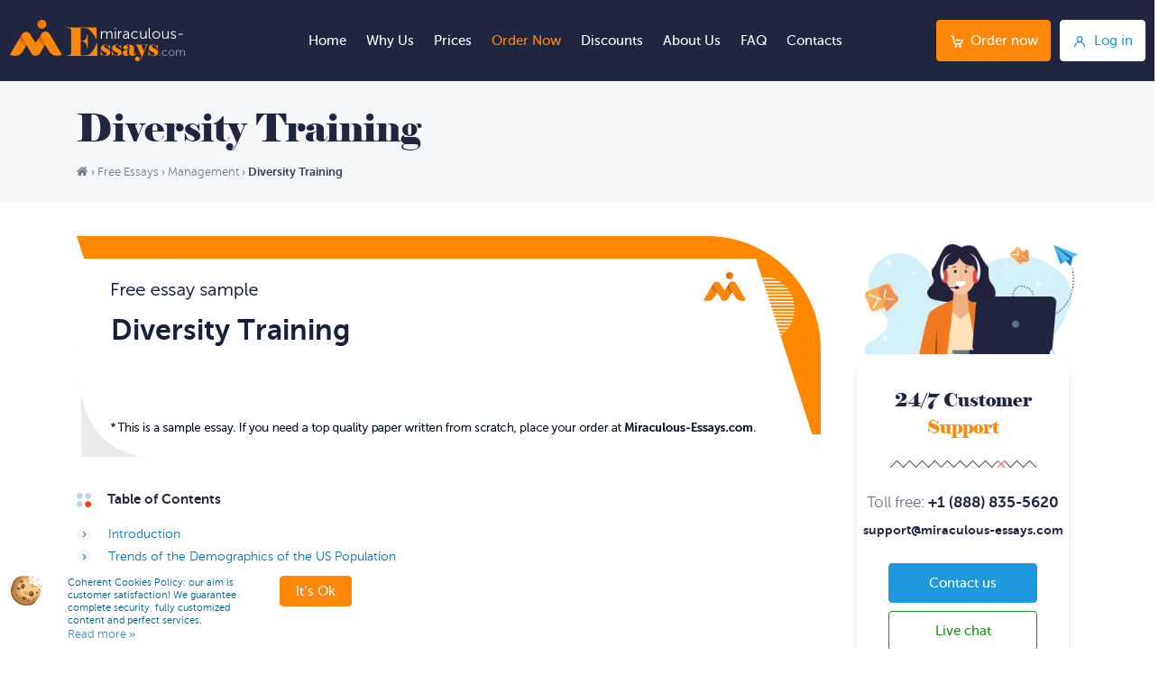

--- FILE ---
content_type: text/html; charset=UTF-8
request_url: https://miraculous-essays.com/free-essays/management/diversity-training
body_size: 15671
content:
<!DOCTYPE html>
<html lang="en" class="webp_support">
<head>
    <meta charset="UTF-8">
    <link rel="shortcut icon" href="https://miraculous-essays.com/wp-content/themes/essays/favicon.ico" />
        <link rel="stylesheet" href="https://miraculous-essays.com/wp-content/themes/essays/style/style.css?v=330" media="screen" />
    <title> | Read “Diversity Training” Essay for Free at Miraculous-Essays.com</title>
    
		<!-- All in One SEO 4.9.3 - aioseo.com -->
	<meta name="description" content="Learn more about how to write a perfect Management essay about Diversity Training with essay examples on Miraculous-Essays.com" />
	<meta name="robots" content="max-snippet:-1, max-image-preview:large, max-video-preview:-1" />
	<link rel="canonical" href="https://miraculous-essays.com/free-essays/management/diversity-training" />
	<meta name="generator" content="All in One SEO (AIOSEO) 4.9.3" />
		<meta property="og:locale" content="en_US" />
		<meta property="og:site_name" content="Miraculous-Essays.com" />
		<meta property="og:type" content="article" />
		<meta property="og:title" content="Read “Diversity Training” Essay for Free at Miraculous-Essays.com" />
		<meta property="og:description" content="Learn more about how to write a perfect Management essay about Diversity Training with essay examples on Miraculous-Essays.com" />
		<meta property="og:url" content="https://miraculous-essays.com/free-essays/management/diversity-training" />
		<meta property="og:image" content="https://miraculous-essays.com/wp-content/uploads/2022/02/cover.jpg" />
		<meta property="og:image:secure_url" content="https://miraculous-essays.com/wp-content/uploads/2022/02/cover.jpg" />
		<meta property="og:image:width" content="851" />
		<meta property="og:image:height" content="315" />
		<meta property="article:published_time" content="2020-12-22T17:39:56+00:00" />
		<meta property="article:modified_time" content="2020-12-23T00:15:49+00:00" />
		<meta name="twitter:card" content="summary" />
		<meta name="twitter:title" content="Read “Diversity Training” Essay for Free at Miraculous-Essays.com" />
		<meta name="twitter:description" content="Learn more about how to write a perfect Management essay about Diversity Training with essay examples on Miraculous-Essays.com" />
		<meta name="twitter:image" content="https://miraculous-essays.com/wp-content/uploads/2022/02/cover.jpg" />
		<script type="application/ld+json" class="aioseo-schema">
			{"@context":"https:\/\/schema.org","@graph":[{"@type":"BreadcrumbList","@id":"https:\/\/miraculous-essays.com\/free-essays\/management\/diversity-training#breadcrumblist","itemListElement":[{"@type":"ListItem","@id":"https:\/\/miraculous-essays.com#listItem","position":1,"name":"Home","item":"https:\/\/miraculous-essays.com","nextItem":{"@type":"ListItem","@id":"https:\/\/miraculous-essays.com\/free-essays\/category\/management#listItem","name":"Management"}},{"@type":"ListItem","@id":"https:\/\/miraculous-essays.com\/free-essays\/category\/management#listItem","position":2,"name":"Management","item":"https:\/\/miraculous-essays.com\/free-essays\/category\/management","nextItem":{"@type":"ListItem","@id":"https:\/\/miraculous-essays.com\/free-essays\/management\/diversity-training#listItem","name":"Diversity Training"},"previousItem":{"@type":"ListItem","@id":"https:\/\/miraculous-essays.com#listItem","name":"Home"}},{"@type":"ListItem","@id":"https:\/\/miraculous-essays.com\/free-essays\/management\/diversity-training#listItem","position":3,"name":"Diversity Training","previousItem":{"@type":"ListItem","@id":"https:\/\/miraculous-essays.com\/free-essays\/category\/management#listItem","name":"Management"}}]},{"@type":"Organization","@id":"https:\/\/miraculous-essays.com\/#organization","name":"Miraculous-Essays.com","url":"https:\/\/miraculous-essays.com\/","logo":{"@type":"ImageObject","url":"https:\/\/miraculous-essays.com\/wp-content\/themes\/essays\/style\/images\/logo-retina.png","@id":"https:\/\/miraculous-essays.com\/free-essays\/management\/diversity-training\/#organizationLogo"},"image":{"@id":"https:\/\/miraculous-essays.com\/free-essays\/management\/diversity-training\/#organizationLogo"}},{"@type":"WebPage","@id":"https:\/\/miraculous-essays.com\/free-essays\/management\/diversity-training#webpage","url":"https:\/\/miraculous-essays.com\/free-essays\/management\/diversity-training","name":"Read \u201cDiversity Training\u201d Essay for Free at Miraculous-Essays.com","description":"Learn more about how to write a perfect Management essay about Diversity Training with essay examples on Miraculous-Essays.com","inLanguage":"en-US","isPartOf":{"@id":"https:\/\/miraculous-essays.com\/#website"},"breadcrumb":{"@id":"https:\/\/miraculous-essays.com\/free-essays\/management\/diversity-training#breadcrumblist"},"datePublished":"2020-12-22T17:39:56+00:00","dateModified":"2020-12-23T00:15:49+00:00"},{"@type":"WebSite","@id":"https:\/\/miraculous-essays.com\/#website","url":"https:\/\/miraculous-essays.com\/","inLanguage":"en-US","publisher":{"@id":"https:\/\/miraculous-essays.com\/#organization"}}]}
		</script>
		<!-- All in One SEO -->

<style id='wp-img-auto-sizes-contain-inline-css' type='text/css'>
img:is([sizes=auto i],[sizes^="auto," i]){contain-intrinsic-size:3000px 1500px}
/*# sourceURL=wp-img-auto-sizes-contain-inline-css */
</style>
<link rel='stylesheet' id='SiteEssaysCss-css' href='https://miraculous-essays.com/wp-content/plugins/essays/themes/theme-4/style.css?v=12.6.8&#038;ver=6.9' type='text/css' media='all' />
<link rel='stylesheet' id='Select2Css-css' href='https://miraculous-essays.com/wp-content/plugins/essays/includes/essays/files/select2.min.css?ver=6.9' type='text/css' media='all' />
<style id='classic-theme-styles-inline-css' type='text/css'>
/*! This file is auto-generated */
.wp-block-button__link{color:#fff;background-color:#32373c;border-radius:9999px;box-shadow:none;text-decoration:none;padding:calc(.667em + 2px) calc(1.333em + 2px);font-size:1.125em}.wp-block-file__button{background:#32373c;color:#fff;text-decoration:none}
/*# sourceURL=/wp-includes/css/classic-themes.min.css */
</style>
<script type="text/javascript" src="https://miraculous-essays.com/wp-includes/js/jquery/jquery.min.js?ver=3.7.1" id="jquery-core-js"></script>
<script>window.default_vip_services = [];</script><script>function essays_get_cookies(){for(var e,s=document.cookie.split(";"),o=[],t=0;t<s.length;t++)2==(e=(s[t]).split("=")).length&&(o[e[0]]=unescape(e[1]));return o}function essays_get_cookie(e){return essays_get_cookies()[e]||""}</script><style type="text/css">.recentcomments a{display:inline !important;padding:0 !important;margin:0 !important;}</style>    <meta name="p:domain_verify" content="a6357fa43c01b41afbc3dcec74a71cd3"/>
    <meta name="viewport" content="width=device-width, initial-scale=1.0, maximum-scale=1">
    <script type="application/ld+json">
         { "@context": "http://schema.org",
         "@type": "Organization",
         "name": "Miraculous-Essays.com",
         "url": "https://miraculous-essays.com",
         "logo": "https://miraculous-essays.com/wp-content/themes/essays/style/images/logo.png",
         "sameAs": [
                  ]}
    </script>
</head>
<body class="wp-singular free-essays-template-default single single-free-essays postid-664 wp-theme-essays">
<span id="toup"><span class="up-btn_ico">&nbsp;</span></span>
<header class="pages">
    <div class="header-wrapper">
        <div class="fixed-line-wrapper">
            <div class="fixed-line">
                <div class="container large-container">
                    <div class="row">
                        <div class="col-6 left-col">
                            <span class="menu-button">
                                <span></span><span></span><span></span>
                            </span>
                            <div class="header-logo-wrapper">
                                <a href="/" class="header-logo d_inline_block">
                                    <picture>
                                        <source media="(max-width:680px)" srcset="https://miraculous-essays.com/wp-content/themes/essays/style/images/footer-logo-retina.png">
                                        <img width="196px" height="46px" src="https://miraculous-essays.com/wp-content/themes/essays/style/images/logo-retina.png" alt="Miraculous-Essays.com" title="Miraculous-Essays.com">
                                    </picture>
                                </a>
                            </div>
                            <div class="header-contacts-wrapper">
                                <div class="header-contacts">
                                    <div class="d_inline_block header_phone">
                                        <span class="ttl">Toll free: </span><p class="support-phones"><span class="number-1"></span></p>                                    </div>
                                    <div class="d_inline_block callback-button-wrapper">
                                        
                <div class="call-back-form e-container">
                    <div class="callback-button">
                        <span class="btn btn-primary btn-call-back" onclick="essays_call_back_form('[]');">Call back</span>
                    </div>
                    <div id="ajax_content_call_back"></div>
                </div>                
                                                </div>
                                    <div class="d_inline_block chat-button-wrapper">
                                        
                <div class="live-chat">                
                    <span id="chat-257">Live chat</span>      
                    <script>var link = jQuery("#chat-257");                            
                            link.on("click", function(){
                                window.chat.open(0);
                                essays_track_event('LiveSupport', 'Click');
                                return false;
                            });
                    </script>
                </div>                                    </div>
                                </div>
                            </div>
                        </div>
                        <div class="col-6 right-col">
                            <div class="header-menu-wrapper">
                                <div class="menu-header-menu-container"><ul id="menu-header-menu" class="d_inline_block horizontal"><li id="menu-item-553" class="menu-item menu-item-type-post_type menu-item-object-page menu-item-home menu-item-553"><a rel="nofollow" href="https://miraculous-essays.com/">Home</a></li>
<li id="menu-item-92" class="menu-item menu-item-type-post_type menu-item-object-page menu-item-92"><a rel="nofollow" href="https://miraculous-essays.com/why-us">Why Us</a></li>
<li id="menu-item-90" class="menu-item menu-item-type-post_type menu-item-object-page menu-item-90"><a rel="nofollow" href="https://miraculous-essays.com/prices">Prices</a></li>
<li id="menu-item-558" class="menu-item menu-item-type-post_type menu-item-object-page menu-item-558"><a rel="nofollow" href="https://miraculous-essays.com/order">Order Now</a></li>
<li id="menu-item-288" class="menu-item menu-item-type-post_type menu-item-object-page menu-item-288"><a rel="nofollow" href="https://miraculous-essays.com/discounts">Discounts</a></li>
<li id="menu-item-84" class="menu-item menu-item-type-post_type menu-item-object-page menu-item-84"><a rel="nofollow" href="https://miraculous-essays.com/about">About Us</a></li>
<li id="menu-item-87" class="menu-item menu-item-type-post_type menu-item-object-page menu-item-87"><a rel="nofollow" href="https://miraculous-essays.com/faq">FAQ</a></li>
<li id="menu-item-85" class="menu-item menu-item-type-post_type menu-item-object-page menu-item-85"><a rel="nofollow" href="https://miraculous-essays.com/contacts">Contacts</a></li>
</ul></div>                            </div>
                            <div class="header-buttons-wrapper">
                                <a href="/order" rel="nofollow" class="default_button"><span class="button-icon order-btn_icon_normal"></span>Order now</a>
                                                                    <span class="default_button white_button login-button"><span class="page_icon user_retina user_small">&nbsp;</span><span class="button-icon user_con_normal"></span>Log in</span>
                                                            </div>
                            <div class="drop-login user-login-form ">
                                <div class="minilogin ">
                                                                        
                <div class="orderform e-container">
                    <div class="ajax_content_mini_login ajax_content_resetpass" style="display: block"></div>
                </div>
                <script>
                    jQuery(function(){ajax_content_mini_login()});
                </script>                                </div>
                            </div>
                        </div>
                    </div>
                    <div class="dropdown-menu">
                        <div class="top-block">
                            <a href="/" class="menu-logo d_inline_block"><img width="173px" height="41px" src="https://miraculous-essays.com/wp-content/themes/essays/style/images/logo_menu.png" alt="Miraculous-Essays.com" title="Miraculous-Essays.com"></a>
                            <span class="menu-close"><img width="20px" height="20px" src="https://miraculous-essays.com/wp-content/themes/essays/style/images/close-menu-icon.png" alt="X" title="Close"></span>
                        </div>
                        <ul id="menu-header-menu-1" class="menu-list"><li class="menu-item menu-item-type-post_type menu-item-object-page menu-item-home menu-item-553"><a rel="nofollow" href="https://miraculous-essays.com/">Home</a></li>
<li class="menu-item menu-item-type-post_type menu-item-object-page menu-item-92"><a rel="nofollow" href="https://miraculous-essays.com/why-us">Why Us</a></li>
<li class="menu-item menu-item-type-post_type menu-item-object-page menu-item-90"><a rel="nofollow" href="https://miraculous-essays.com/prices">Prices</a></li>
<li class="menu-item menu-item-type-post_type menu-item-object-page menu-item-558"><a rel="nofollow" href="https://miraculous-essays.com/order">Order Now</a></li>
<li class="menu-item menu-item-type-post_type menu-item-object-page menu-item-288"><a rel="nofollow" href="https://miraculous-essays.com/discounts">Discounts</a></li>
<li class="menu-item menu-item-type-post_type menu-item-object-page menu-item-84"><a rel="nofollow" href="https://miraculous-essays.com/about">About Us</a></li>
<li class="menu-item menu-item-type-post_type menu-item-object-page menu-item-87"><a rel="nofollow" href="https://miraculous-essays.com/faq">FAQ</a></li>
<li class="menu-item menu-item-type-post_type menu-item-object-page menu-item-85"><a rel="nofollow" href="https://miraculous-essays.com/contacts">Contacts</a></li>
</ul>                        <div class="header_phone text_center">
                            <span class="ttl">Toll free: </span><p class="support-phones"><span class="number-1"></span></p>                        </div>
                        <div class="callback-button-wrapper text_center">
                            
                <div class="call-back-form e-container">
                    <div class="callback-button">
                        <span class="btn btn-primary btn-call-back" onclick="essays_call_back_form('[]');">Call back</span>
                    </div>
                    <div id="ajax_content_call_back"></div>
                </div>                
                                    </div>
                        <div class="chat-button-wrapper text_center">
                            
                <div class="live-chat">                
                    <span id="chat-697">Live chat</span>      
                    <script>var link = jQuery("#chat-697");                            
                            link.on("click", function(){
                                window.chat.open(0);
                                essays_track_event('LiveSupport', 'Click');
                                return false;
                            });
                    </script>
                </div>                        </div>
                    </div>
                </div>
            </div>
        </div>
    </div>
        </header>    <main>
        <div class="page-title">
            <div class="container">
                <div class="row">
                    <div class="col-12">
                        <h1 class="entry-title">Diversity Training</h1>            <div class="breadcrumbs">
    <span>
        <a class="link" href="/"><span class="home"><span style="display: none!important;">Home</span><span class="sprite-home sprite-home-light">&nbsp;</span></span></a>
    </span>
        <span class="sep"> › </span>
                                    <span>
                <a class="link" href="/free-essays"><span>Free Essays</span></a>
            </span>
                <span class="sep"> › </span>
                                                            <span>
                <a class="link" href="/free-essays/category/management"><span>Management</span></a>
            </span>
                <span class="sep"> › </span>
                                                            <span><span class="current">Diversity Training</span></span>
            </div>
    <script type="application/ld+json">
    {
      "@context": "https://schema.org",
      "@type": "BreadcrumbList",
      "itemListElement": [{
        "@type": "ListItem",
        "position": 1,
        "name": "Home",
        "item": "https://miraculous-essays.com/"
      },{ "@type": "ListItem", "position": 2, "name": "Free Essays", "item": "https://miraculous-essays.com/free-essays" },{ "@type": "ListItem", "position": 3, "name": "Management", "item": "https://miraculous-essays.com/free-essays/category/management" },{ "@type": "ListItem", "position": 4, "name": "Diversity Training", "item": "https://miraculous-essays.com/free-essays/management/diversity-training" }]
    }
    </script>
                    </div>
                </div>
            </div>
        </div>
        <div class="page-content container pages">
            <div class="row">
                <div class="page-col col-12 col-md-12 col-sm-12 col-xs-12">
                    <div id="sidebar" class="sidebar-col hidden-md">
                        <div class="sidebar">
            <div class="sidebar-item">
             <div class="support-bnr">
                                <div class="support-img lazy_bg"></div>
                                <div class="shadow-bg">
                                    <table>
                                        <tbody>
                                        <tr>
                                            <td class="left-td">
                                                <div class="support-title">24/7 Customer <span>Support</span></div>
                                                <div class="support-line"></div>
                                                <div><span class="ttl">Toll free:</span> <p class="support-phones"><span class="number-1"></span></p></div>
                                                <div><p class="support-email write-us-address" id="support-email"></p></div>
                                            </td>
                                            <td class="right-td">
                                                <span onclick="location.href='/contacts'" class="default_button">Contact us</span>
                                                <div class="support-button">
                <div class="live-chat">                
                    <span id="chat-522">Live chat</span>      
                    <script>var link = jQuery("#chat-522");                            
                            link.on("click", function(){
                                window.chat.open(0);
                                essays_track_event('LiveSupport', 'Click');
                                return false;
                            });
                    </script>
                </div></div>
                                            </td>
                                        </tr>
                                        </tbody>
                                    </table>
                                </div>
                            </div>        </div>
                    <div class="sidebar-item">
                <form action="https://miraculous-essays.com/" method="get" onsubmit="return valid_search_form(this)" class="site-search-form">
    <input type="text" placeholder="Search..." name="s"  value="" onfocus="remove_class(this, 'error'); remove_class(this.closest('form'), 'error')" onkeypress="remove_class(this, 'error'); remove_class(this.closest('form'), 'error')"/>
    <input type="submit" value=""  />
    <span class="search_message">Your request should consist of 5 char min.</span>
</form>            </div>
                            <div class="sidebar-item">
                    <div class="new-customer-bnr">
                        <div class="nc-icon"><span class="box-img"></span></div>
                        <p class="nc-title"><span>New</span> customer?</p>
                        <p class="nc-black-text">get</p>
                        <p class="nc-orange-text">15% OFF</p>
                        <p class="nc-black-text">your 1st order</p>
                        <div class="nc-button">
                            <span onclick="location.href='/order'" class="default_button"><span class="button-icon order-btn_icon_normal"></span>Order now</span>
                        </div>
                    </div>
                </div>
                        <div class="sidebar-item">
                <div class="paper-format-bnr">
                    <div class="pf-icon"><span class="cap-img"></span></div>
                    <p class="pf-title">Paper Format</p>
                    <p class="pf-line-wrapper no_margin text_center"><span class="pf-line"></span></p>
                    <ul class="pf-list gray-markers">
                        <li>Title page</li>
                        <li>Double or single spacing</li>
                        <li>300/600 words per page</li>
                        <li>1 Inch margin</li>
                        <li>Times New Roman, 12 pt</li>
                        <li>APA or MLA style</li>
                        <li>Reference page</li>
                    </ul>
                                            <div class="pf-button">
                            <span onclick="location.href='/order'" class="default_button default_button_revers">Place an order</span>
                        </div>
                                    </div>
            </div>
        </div>                    </div>
                    <div class="content Diversity Training-page ">
                        <div style="overflow:hidden;"><img src="/essays/diversity-training.png" alt="Free «Diversity Training» Essay Sample" title="Free «Diversity Training» Essay Sample" class="essay-img"></div>
                                <div class="table-of-contents">
        <p class="h4">Table of Contents</p>
        <ul>
                                            <li><a href="/free-essays/management/diversity-training#introduction" data-id="introduction">Introduction</a></li>
                                            <li><a href="/free-essays/management/diversity-training#trends-of-the-demographics-of-the-us" data-id="trends-of-the-demographics-of-the-us">Trends of the Demographics of the US Population</a></li>
                                                <li><a href="/free-essays/management/diversity-training#ajax_content_mini_order_form" data-id="ajax_content_mini_order_form">Buy Diversity Training  essay paper online</a></li>
                                                    <li><a href="/free-essays/management/diversity-training#current-racial-diversity-issues" data-id="current-racial-diversity-issues">Current Racial Diversity Issues</a></li>
                                            <li><a href="/free-essays/management/diversity-training#diversity-and-gender-and-other" data-id="diversity-and-gender-and-other">Diversity and Gender and Other Factors</a></li>
                                            <li><a href="/free-essays/management/diversity-training#conclusion" data-id="conclusion">Conclusion</a></li>
                                        <li><a href="/free-essays/management/diversity-training#related" data-id="related">Related Free Management Essays</a></li>
                                </ul>
    </div>
<h2 id="introduction">Introduction</h2>
<p>Modern social tendencies give opportunities for every individual to take any position which he or she aspires for in the case of being a competent worker. At the same time, one of the common problems may be managers and HR specialists who are unaware of the modern demographic tendencies. As a result, incompetent HR specialists may provoke conflicts in the workplaces with a diverse community because of the failure to meet expectations of the workers. This paper presents a diversity training manual developed as a sample for guidance for HR specialists and CEOs willing to increase working potential of the staff. It presents an overview of the most common examples of diversity discriminations, trends in demographics, practical advices enhancing diversity awareness and other. This information is of the critical importance for HR specialists and CEOs who want their companies to success due to productive, collaborative and cooperative work of their employees.
</p>
<h2 id="trends-of-the-demographics-of-the-us">Trends of the Demographics of the US Population</h2>
<p>The constituency of the representatives of different ethnic, racial, age and religious groups in various workplaces in general depends on the overall demographics statistics. One should consider various statistical surveys in order to identify the current demographic state and the possible trends for a change of the constituency of population. Thus, according to Passel and Cohn (2008) in 2005 foreign representatives constituted 12% of the whole population. Moreover, the proportions of racial groups were 67% of White, 14% Hispanic, 13% African American, and 5% Asian (Passel &amp; Cohn, 2008). Among them, 25% are children of 17 years and younger, 63%  represent working age population aged from 18 to 64 years and 12% are 65 years and older (Passel &amp; Cohn, 2008). At the same time, recent surveys indicate the presence of population shift which undoubtedly would affect the workplace statistics and requires awareness of HR specialists. Thus, it is expected that the amount of immigrant population would rise from 12% to 19% by 2050 (Passel &amp; Cohn, 2008). Moreover, scholars claim that this change would impact on the statistics of racial and ethnic representatives of the US population. For instance, it is estimated that the quantity of White would drop to 47% together with the increase of Hispanic population to 29%,  and Asian ones to 9% (Passel &amp; Cohn, 2008). Moreover, the quantity of representatives of the working age would drop from 63% to 58% (Passel &amp; Cohn, 2008), which may negatively affect the economy of the country. As a result, HR managers should create frameworks allowing their workers to increase their working potential and efficacy of their organizations. Lastly, they have to consider the estimated quantity of the representatives of different religions because religion is one of the factors affecting workplace diversity. Thus, it is predicted that the overall number of Christians is declining, which is demonstrated by recent statistical fall from 78.4% to 70.6% (PewResearch Center, 2015). At the same time, the number of individuals recognizing themselves as “atheist, agnostic or “nothing in particular”” has increased from 16.1% to 22.8% (PewResearch Center, 2015). This factor should be considered by HR specialists because specific religious groups have different holidays which are relevant only for their religion. Therefore, one has to be ethically correct when proposing celebrating a particular holiday allowing the work community to participate in the process of culture sharing which fosters integrity. Moreover, there are other factors which may provoke tensions in the workplace and may deteriorate the working potential of diverse workgroups.
</p><div data="auto">
                <div class="mini_order_form">
                    <div id="ajax_content_mini_order_form" class="e-container mini-order-form-69712cfb3fdce">
        <div class="no-free-extras-calc">
        <div class="fec-wrapper">
            <div class="fec-calc">
                <div class="essay-order theme-styled v2">
                    <div class="heading">
                        <div class="heading-title">
                            <p class="title">Calculate the cost of essay</p>
                        </div>
                        <div class="heading-title">
                            <p>&nbsp;</p>
                        </div>
                        <div class="heading-title">
                            <select name="currency"><option>USD</option></select>
                        </div>
                    </div>
                    <div class="mini-order-body">
                        <form class="orderform">
                            <div class="e-row tr-title-of-paper">
                                <div class="field-label">
                                    <span id="title-label" class="row-label">Title of your paper</span>
                                    <div class="hint"><span class="span">?</span></div>
                                </div>
                                <div class="field-input">
                                    <input class="order_if" type="text" name="topic" placeholder="Enter the title of your paper">
                                </div>
                            </div>
                            <div class="mini-order-row row">
                                <div class="mini-order-group col-lg-6">
                                    <div class="e-row tr-type-of-service">
                                        <div class="field-label">
                                            <span class="row-label" data-preview="category">Type of service</span>
                                            <div class="hint"><span class="span">?</span></div>
                                        </div>
                                        <div class="field-input select2-search">
                                            <select class="order_if" name="category"></select>
                                        </div>
                                    </div>
                                </div>
                                <div class="mini-order-group col-lg-6">
                                    <div class="e-row tr-type-of-assignment">
                                        <div class="field-label">
                                            <span class="row-label" data-preview="type">Type of assignment</span>
                                            <div class="hint"><span class="span">?</span></div>
                                        </div>
                                        <div class="field-input select2-search">
                                            <select class="order_if select2" name="type"></select>
                                        </div>
                                    </div>
                                </div>
                                <div class="mini-order-group col-lg-12">
                                    <div class="e-row tr-academic-level">
                                        <div class="field-label">
                                            <span class="row-label" data-preview="level">Academic Level</span>
                                            <div class="hint"><span class="span">?</span></div>
                                        </div>
                                        <div class="field-input">
                                            <div class="custom-label">
                                                <div><input checked="checked" type="radio" name="level" value="0"><label for="level-0">High School</label></div>
                                                <div><input id="level-1" type="radio" name="level" value="1"><label for="level-1">College</label></div>
                                                <div><input id="level-2" type="radio" name="level" value="2"><label for="level-2">University</label></div>
                                                <div><input id="level-3" type="radio" name="level" value="3"><label for="level-3">Master's</label></div>
                                                <div><input id="level-4" type="radio" name="level" value="4"><label for="level-4">PHD</label></div></div>
                                        </div>
                                    </div>
                                </div>
                                <div class="mini-order-group col-lg-7">
                                    <div class="e-row tr-urgency">
                                        <div class="field-label">
                                            <span class="row-label">Urgency</span>
                                            <div class="hint"><span class="span">?</span></div>
                                        </div>
                                        <div class="field-input">
                                            <select class="order_if select4" name="urgency"></select>
                                        </div>
                                    </div>
                                </div>
                                <div class="mini-order-group col-lg-5">
                                    <div class="e-row tr-subject">
                                        <div class="field-label">
                                            <span class="row-label">Discipline</span>
                                            <div class="hint"><span class="span">?</span></div>
                                        </div>
                                        <div class="field-input select2-search">
                                            <select name="subject_select" class="select order_if"></select>
                                        </div>
                                    </div>
                                </div>
                                <div class="mini-order-group col-lg-7">
                                    <div class="e-row tr-subject">
                                        <div class="field-label">
                                            <span class="row-label">Number of pages</span>
                                            <div class="hint"><span class="span">?</span></div>
                                        </div>
                                        <div class="field-input select2-search">
                                            <select id="number-of-pages" class="order_if" name="pages"></select>
                                        </div>
                                    </div>
                                </div>
                                <div class="mini-order-group col-lg-5">
                                    <div class="e-row tr-subject">
                                        <div class="field-label">
                                            <span class="row-label">Spacing</span>
                                            <div class="hint"><span class="span">?</span></div>
                                        </div>
                                        <div class="field-input">
                                            <div class="field-input custom-label">
                                                <div>
                                                    <input id="spacing-1" type="radio" name="spacing" value="1"><label title="600 words / page" for="spacing-1">Single spaced</label>
                                                </div>
                                                <div>
                                                    <input id="spacing-2" type="radio" name="spacing" value="2" checked="checked"><label title="300 words / page" for="spacing-2">Double spaced</label>
                                                </div>
                                            </div>
                                        </div>
                                    </div>
                                </div>
                                <div class="cb"></div>
                            </div>
                            <div class="mini-order-row row">
                                <div class="mini-order-group col-lg-6 mini-order-total-price"></div>
                                <div class="mini-order-group col-lg-6 mini-order-submit">
                                    <input type="button" value="Continue to order" class="btn btn-primary">
                                </div>
                                <div class="cb"></div>
                            </div>
                        </form>
                    </div>
                </div>
            </div>
            
        </div>
        </div></div>
                </div>
                <script>                                    
                    window.selected_order_type="";
                    jQuery(function(){essays_mini_order_form("{\"theme\":\"styled\",\"discount\":\"true\",\"h2_title\":\"true\",\"title\":\"true\",\"post_title\":\"Diversity Training\",\"post_type\":\"free-essays\"}", "mini-order-form-69712cfb3fdce")});
                </script>
            </div>
<h2 id="current-racial-diversity-issues">Current Racial Diversity Issues</h2>
<p>It is important to consider the most relevant issues associated with the demographic statistics presented in the previous section in order for HR specialists to be aware of possible problems and the means of their maintenance. Thus, there is a tendency for the US population to have the increased number of Hispanic representatives. Consequently, it is advised for HR practitioners to raise their awareness of the peculiarities of Hispanic culture. This issue is important because the representatives of this ethnic group may have different views regarding such aspects as time management, establishing agreements and other. Moreover, it is important to provide connections between the representatives of different ethnic, racial and age groups in the workplace. Often, the representatives of different race, ethnicity or ages have totally different cultural experiences and expectations in the workplace.
</p>
<p>Characterizing cultural differences and attitudes, scholars claim that the US population may be divided into four generations, each of which has specific cultural differences. The generations include “Traditionalists” born between 1925 and 1946, “Baby Boomers” born between 1946 and 1963, “Generation X” born between 1963 and 1981, and “Generation Why” – born between 1981 and 2000 (Pierce, 2016). Among them, Baby Boomers and Generation X represent 40-45% of the workforce in the workplaces with other representatives having presence of 5-10% (Pierce, 2016). The differences between these social groups are defined by different cultural and historical realities which formed their way of thinking and principles of work. As a result, there may be issues causing misunderstanding of the principles of integrative work or other aspects deteriorating the working potential of the representatives of diverse work groups. For instance, these groups may have different opinion regarding religion, team work, collective or individual approach to work and other.
</p><div data="auto"> <div class="timer-bnr">
                                <span class="timer-bnr-content" onclick="location.href='/order?discount_code=8xiic&pk_campaign=timer&pk_source=internal&pk_medium=free+samples&pk_content=banner&pk_url=/free-essays/management/diversity-training'">
                                    <div id="countdown_dashboard">
                                        <div class="timer-body">
                                            <div class="discount-info">
                                                <p class="title">Get <span>19% OFF</span></p>
                                                <p class="code-info">with discount code: <span id="discount_code_timer">8xiic</span></p>
                                                <p class="offer">Hurry up! Limited Time Offer</p>
                                            </div>
                                            <div class="dash-group">
                                                <div class="dash weeks_dash" style="display: none;">
                                                    <div class="digits">
                                                        <div class="digit lf">0</div>
                                                        <div class="digit rt">0</div>
                                                    </div>
                                                    <span class="dash_title">Weeks</span></div>
                                                <div class="dash days_dash">
                                                    <div class="digits">
                                                        <div class="digit lf">0</div>
                                                        <div class="digit rt">0</div>
                                                    </div>
                                                    <span class="dash_title">days</span></div>
                                                <div class="divider1">:</div>
                                                <div class="dash hours_dash">
                                                    <div class="digits">
                                                        <div class="digit lf">0</div>
                                                        <div class="digit rt">0</div>
                                                    </div>
                                                    <span class="dash_title">hours</span></div>
                                                <div class="divider1">:</div>
                                                <div class="dash minutes_dash">
                                                    <div class="digits">
                                                        <div class="digit lf">0</div>
                                                        <div class="digit rt">0</div>
                                                    </div>
                                                    <span class="dash_title">minutes </span></div>
                                                <div class="divider1 last">:</div>
                                                <div class="dash seconds_dash">
                                                    <div class="digits">
                                                        <div class="digit lf ">0</div>
                                                        <div class="digit rt">0</div>
                                                    </div>
                                                    <span class="dash_title">seconds</span></div>
                                                <div class="clr"> </div>
                                            </div>
                                        </div>
                                        <div class="clr"> </div>
                                    </div>
                                </span>
                                <script type="text/javascript">
                                    var is_timer_on = true;
                                </script>
                            </div></div>
<p>However, the problem of modern organizations is not presence of the diverse work groups but the attitude of HR practitioners towards them. In this respect, Pierce (2016) states that “many of today’s managers and supervisors are unaware of, or simply choose to ignore these important generational differences.” Moreover, the scholar identifies that the best way to mitigate this problem is to treat one’s employees the way they have to be treated. For instance, Traditionalists want to feel security, Baby Boomers seek respect, Generation X’ s expect obtaining the biggest return on investment whereas Generation Why employees want positive feedback and personal space (Pierce, 2016). Therefore, the duty of an HR manager is to organize team work in a way to assure presence of the mentioned factors for every worker individually. Moreover, similar issues are present in representatives of different ethnic, racial and age groups because each of them wants to see the recognition of one’s culture and religion by others.
</p><div data="auto"><div class="exclusive-discount">
<p class="p"><strong class="strong">Benefit from Our Service: Save 25% </strong>Along with the first order offer - <strong class="span1">15% discount</strong>, you save <strong class="span2">extra 10%</strong> since we provide <strong class="span3">300 words/page</strong> instead of 275 words/page</p>
<div class="ed-buttons"><span class="default_button" onclick="location.href='/order?pk_campaign=300words&pk_source=internal&pk_medium=free+samples&pk_content=banner&pk_url=/free-essays/management/diversity-training'">Order now</span>
                <div class="live-chat">                
                    <span id="chat-118">Help</span>      
                    <script>var link = jQuery("#chat-118");                            
                            link.on("click", function(){
                                window.chat.open(0);
                                essays_track_event('LiveSupport', 'Click');
                                return false;
                            });
                    </script>
                </div></div>
</div></div>
<h2 id="diversity-and-gender-and-other">Diversity and Gender and Other Factors</h2>
<p>Furthermore, one of the critical factors to consider in a diverse work group is gender issue. Thus, scholars report that gender discrimination at work is still present in North America meaning that the US is one of the countries where this problem remains stable. For instance, Gorman (2014) states that “Women continue to trail men in overall workforce participation&#8230; Current female hiring, promotion, and retention rates are insufficient.” It is suggested to assure gender equality in the workplace because its presence is connected with the increase of GDP of the countries. For instance, the statistic indicates that elimination of the gap between working male and female individuals could boost GDP of the US by 5% (Gorman, 2014). Therefore, HR specialists should promote the presence of women at the workplace in equal proportions with men. One of the relevant problems in this sense may be communication of the news about newly appointed women working in the “all-men” community. However, HR supervisors should enhance the understanding of male workers that women have equal rights and are similarly respectable and productive individuals of society.
</p><div data="auto"><div class="vip-services-block shadow-bg">
    <p class="vip-block-title">VIP Services: only fascinating benefits</p>
    <p class="vip-block-title2">Don’t miss your chance to order all VIP Services with <span>20% discount</span></p>
    <div class="vip-block-row">
        <div class="vip-block-col">
            <span onclick="location.href='/order?vip_services[revision]=1&pk_campaign=vip&pk_source=internal&pk_medium=free+samples&pk_content=banner&pk_url=/free-essays/management/diversity-training'" class="vip-block-item">
                <p>
                    <span class="v-circles">
                        <span class="v-circle v-circle1"></span>
                        <span class="v-circle v-circle0"></span>
                        <span class="v-circle v-circle0"></span>
                        <span class="v-circle v-circle0"></span>
                        <span class="v-circle v-circle0"></span>
                        <span class="v-circle v-circle0"></span>
                    </span>
                    Extended revision period - <span class="span">$2.00</span>
                </p>
            </span>
        </div>
        <div class="vip-block-col">
            <span onclick="location.href='order?vip_services[sms]=1&pk_campaign=vip&pk_source=internal&pk_medium=free+samples&pk_content=banner&pk_url=/free-essays/management/diversity-training'" class="vip-block-item">
                <p>
                    <span class="v-circles">
                        <span class="v-circle v-circle1"></span>
                        <span class="v-circle v-circle1"></span>
                        <span class="v-circle v-circle0"></span>
                        <span class="v-circle v-circle0"></span>
                        <span class="v-circle v-circle0"></span>
                        <span class="v-circle v-circle0"></span>
                    </span>
                    SMS notification of the order status - <span class="span">$3.00</span>
                </p>
            </span>
        </div>
        <div class="vip-block-col">
            <span onclick="location.href='/order?vip_services[proofread]=1&pk_campaign=vip&pk_source=internal&pk_medium=free+samples&pk_content=banner&pk_url=/free-essays/management/diversity-training'" class="vip-block-item">
                <p>
                    <span class="v-circles">
                        <span class="v-circle v-circle1"></span>
                        <span class="v-circle v-circle1"></span>
                        <span class="v-circle v-circle1"></span>
                        <span class="v-circle v-circle0"></span>
                        <span class="v-circle v-circle0"></span>
                        <span class="v-circle v-circle0"></span>
                    </span>
                    Get order proofread by editor - <span class="span">$3.66</span>
                </p>
            </span>
        </div>
        <div class="vip-block-col">
            <span class="vip-block-item" onclick="location.href='/order?vip_services[writer]=1&pk_campaign=vip&pk_source=internal&pk_medium=free+samples&pk_content=banner&pk_url=/free-essays/management/diversity-training'">
                <p>
                    <span class="v-circles">
                        <span class="v-circle v-circle1"></span>
                        <span class="v-circle v-circle1"></span>
                        <span class="v-circle v-circle1"></span>
                        <span class="v-circle v-circle1"></span>
                        <span class="v-circle v-circle0"></span>
                        <span class="v-circle v-circle0"></span>
                    </span>
                    Get order prepared by top 30 writers - <span class="span">$4.40</span>
                </p>
            </span>
        </div>
        <div class="vip-block-col">
            <span onclick="location.href='/order?vip_services[plagiarism]=1&pk_campaign=vip&pk_source=internal&pk_medium=free+samples&pk_content=banner&pk_url=/free-essays/management/diversity-training'" class="vip-block-item">
                <p>
                    <span class="v-circles">
                        <span class="v-circle v-circle1"></span>
                        <span class="v-circle v-circle1"></span>
                        <span class="v-circle v-circle1"></span>
                        <span class="v-circle v-circle1"></span>
                        <span class="v-circle v-circle1"></span>
                        <span class="v-circle v-circle0"></span>
                    </span>
                    Get a full PDF plagiarism report - <span class="span">$5.99</span>
                </p>
            </span>
        </div>
        <div class="vip-block-col">
            <span onclick="location.href='/order?vip_services[support]=1&pk_campaign=vip&pk_source=internal&pk_medium=free+samples&pk_content=banner&pk_url=/free-essays/management/diversity-training'" class="vip-block-item">
                <p>
                    <span class="v-circles">
                        <span class="v-circle v-circle1"></span>
                        <span class="v-circle v-circle1"></span>
                        <span class="v-circle v-circle1"></span>
                        <span class="v-circle v-circle1"></span>
                        <span class="v-circle v-circle1"></span>
                        <span class="v-circle v-circle1"></span>
                    </span>
                    Get VIP support - <span class="span">$9.99</span>
                </p>
            </span>
        </div>
    </div>
    <div class="vip-block-package">
        <span onclick="location.href='/order?vip_services[package]=1&pk_campaign=vip&pk_source=internal&pk_medium=free+samples&pk_content=banner&pk_url=/free-essays/management/diversity-training'" class="vip-package-item">
            <p><span class="off"><span><b>20%</b><br /> OFF</span></span> VIP services package - <span class="span">$23.23</span></p>
        </span>
    </div>
</div></div>
<p>Moreover, there is an evidence that in some cases workplace discrimination still involves lawsuits where workers defend their constitutional rights. For instance, Griggs vs. Duke Power case discusses the fact of race discrimination because a company refused to hire an African American individual, despite he passed all the required application tests (FindLaw, n. d.). Therefore, HR practitioners should assure adherence to the constitutional rights rejecting the perspective of breaking laws of the country by discriminating workers and applicants.
</p>
<p>Therefore, HR supervisors are expected to state minimum requirements when requesting new employees to be hired. Such requirements should not discriminate applicants on the basis of religious, racial, ethnic, gender or age factors. On the contrary, it is suggested to asses working qualification, experience and level of education. As a result, working departments would benefit from having diverse communities which work is collaborative and respect each one’s individual and constitutional rights.
</p><div data="auto"><div class="top-writers-block shadow-bg">
                                <p class="p1">Book <span class="yellow">The Best TOP Expert</span> at our service</p>
                                <p class="p2">Your order will be assigned to the most experienced writer in the relevant discipline. The highly demanded expert, one of our top-30 writers with the highest rate among the customers.</p>
                                <span onclick="location.href='/order?vip_services[writer]=1&pk_campaign=vip&pk_source=internal&pk_medium=free+samples&pk_content=banner&pk_url=/free-essays/management/diversity-training'"class="default_button">Order only for <span class="b">$4.40</span></span>
                            </div></div>
<h2 id="conclusion">Conclusion</h2>
<p>Summarizing the presented information, one concludes that the diversity in the workplace is one of the most relevant issues for the modern US society. It is evident that the characteristics of population and demographic trends are gradually changing. As a result, HR practitioners have to be attentive towards the trends because the described social changes mean change of the constituency of workplace representatives. Thus, it is expected that the number of working age population would decrease together with the increase of the representatives of Hispanics population. Moreover, it is estimated that the number of individuals defining themselves as unaffiliated towards different religious groups is increasing together with the fall of Christian representatives. Similarly, there are gender diversity issues which indicate that women require more workplace support and promotion in the US. As a consequence, HR specialists should be able to meet the demands of each described group in order to create efficiently working diverse community. In the case diverse workplace community is presented with the expected attitudes, its efficacy would drastically increase creating additional profits for companies and positively affecting the economy of the country.
</p>
</p><script>window.pk_medium = "free+samples";</script>                        <div class="articles_sb">
                            <div class="sb_block">
                                <span onclick="window.open('https://www.facebook.com/sharer.php?caption=Diversity Training&u=https://miraculous-essays.com/free-essays/management/diversity-training&picture=https://miraculous-essays.com/essays/diversity-training.png', '_blank', 'width=700, height=500'); return false;" class="sb_button sb_button_f" title="Share on Facebook"><span class="sprite_ftp sb_ico f_ico">&nbsp;</span><span class="sb_text">Share on Facebook</span></span>
                                <span onclick="window.open('https://twitter.com/share?text=Diversity Training&url=https://miraculous-essays.com/free-essays/management/diversity-training', '_blank', 'width=700, height=500'); return false;" class="sb_button sb_button_t" title="Share on Twitter"><span class="sprite_ftp sb_ico t_ico">&nbsp;</span><span class="sb_text">Share on Twitter</span></span>
                                <span onclick="window.open('https://pinterest.com/pin/create/button/?url=https://miraculous-essays.com/free-essays/management/diversity-training&media=https://miraculous-essays.com/essays/diversity-training.png&description=Diversity Training', '_blank', 'width=700, height=500'); return false;" class="sb_button sb_button_p" title="Share on Pinterest"><span class="sprite_ftp sb_ico p_ico">&nbsp;</span><span class="sb_text">Share on Pinterest</span></span>
                            </div>
                        </div>
                                                        <h3 id="related">Related Free Management Essays</h3>
                                                                        <div class="related-free-essays-list">
                                            <ul class="free-essays-list no_margin">
                                                                                                    <li><a href="https://miraculous-essays.com/free-essays/management/business-strategy-tesco-plc" title="Business Strategy: Tesco PLC">Business Strategy: Tesco PLC</a></li>
                                                                                                    <li><a href="https://miraculous-essays.com/free-essays/management/security-assessment" title="Security Assessment">Security Assessment</a></li>
                                                                                                    <li><a href="https://miraculous-essays.com/free-essays/management/integrated-information-systems" title="Integrated Information Systems">Integrated Information Systems</a></li>
                                                                                                    <li><a href="https://miraculous-essays.com/free-essays/management/financial-management-analysis" title="Financial Management Analysis">Financial Management Analysis</a></li>
                                                                                            </ul>
                                        </div>
                                                                            <div class="related-free-essays-list">
                                            <ul class="free-essays-list no_margin">
                                                                                                    <li><a href="https://miraculous-essays.com/free-essays/management/health-assessment" title="Health Assessment">Health Assessment</a></li>
                                                                                                    <li><a href="https://miraculous-essays.com/free-essays/management/management-mcdonalds" title="Management: McDonald&#8217;s">Management: McDonald&#8217;s</a></li>
                                                                                                    <li><a href="https://miraculous-essays.com/free-essays/management/human-resource-management" title="Human Resource Management">Human Resource Management</a></li>
                                                                                                    <li><a href="https://miraculous-essays.com/free-essays/management/emergency-management-and-disasters" title="Emergency Management and Disasters">Emergency Management and Disasters</a></li>
                                                                                            </ul>
                                        </div>
                                    <form action="https://miraculous-essays.com/" method="get" onsubmit="return valid_search_form(this)" class="site-search-form">
    <input type="text" placeholder="Search..." name="s"  value="" onfocus="remove_class(this, 'error'); remove_class(this.closest('form'), 'error')" onkeypress="remove_class(this, 'error'); remove_class(this.closest('form'), 'error')"/>
    <input type="submit" value=""  />
    <span class="search_message">Your request should consist of 5 char min.</span>
</form>                        <script type="application/ld+json">
                                    
                                    {
                              "@context": "https://schema.org",
                                "@type": "Article",
                              "mainEntityOfPage": {
                                "@type": "WebPage",
                                "@id": "https://miraculous-essays.com/free-essays/management/diversity-training"
                              },
                              "headline": "Diversity Training",
                                "image": [
                                "https://miraculous-essays.com/essays/diversity-training.png"
                               ],
                              "datePublished": "2020-12-22T17:39:56+00:00",
                              "dateModified": "2020-12-23T00:15:49+00:00",
                              "author": {
                                "@type": "Organization",
                                "name": "Miraculous-Essays.com"
                              },
                               "publisher": {
                                "@type": "Organization",
                                "name": "Miraculous-Essays.com",
                                "logo": {
                                  "@type": "ImageObject",
                                    "url": "https://miraculous-essays.com/wp-content/themes/essays/style/images/logo.png"
                                }
                              },
                              "description": "Learn more about how to write a perfect Management essay about Diversity Training with essay examples on Miraculous-Essays.com"
                            }
                                                                    </script>
                    </div>
                </div>
            </div>
        </div>
            <div class="testimonials_block" id="iframe">
        <div class="container">
            <div class="row">
                <div class="col-12">
                    <div class="bottom-testimonials home-testimonials">
                        <div class="testimonials_block_title">
                                                            <p class="h2 text_left">Testimonials</p>
                                                        <span class="default_button" onclick="location.href='/testimonials'">All testimonials</span>
                        </div>
                                                <div id="testimonials" class="owl-carousel testimonials-slider" style="display: none; opacity: 0;">
                            <script>
                                var container = document.getElementById('testimonials');
                                jQuery(function(){essays_load_url('/testimonials_client.php?page=1',"data=action=get_latest_testimonials url=/testimonials on_page=12 order_type=", container, function(){ essays_run_scripts(container); testimonials_carousel(); })});
                            </script>
                        </div>
                    </div>
                </div>
            </div>
        </div>
    </div>
    <div class="features-block">
        <div class="container">
            <div class="row">
                <div class="col-12">
                    <p class="h2 text_left">Writing features</p>
                </div>
            </div>
            <div class="row">
                <div class="col-4 col-md-5 col-sm-6 col-xs-12">
                    <div class="features-list white-list">
                        <ul class="gray-markers">
                            <li>Prices starting at just $10.99/page</li>
                            <li>Overnight delivery option</li>
                            <li>Free revisions according to Revision Policy</li>
                            <li>More than 250 professional writers</li>
                        </ul>
                    </div>
                </div>
                <div class="col-4 col-md-5 col-sm-6 col-xs-12">
                    <div class="features-list blue-list">
                        <ul class="gray-markers">
                            <li><span class="a" onclick="location.href='/guarantees'">Money Back Guarantee</span></li>
                            <li><span class="a" onclick="location.href='/terms-policy'">Revision Policy</span></li>
                            <li><span class="a" onclick="location.href='/privacy-policy'">Privacy Policy</span></li>
                            <li><span class="a" onclick="location.href='/guarantees'">"Plagiarism-Free" Guarantee</span></li>
                            <li><span class="a" onclick="location.href='/terms-policy'">Terms & Conditions</span></li>
                            <li><span class="a" onclick="location.href='/testimonials'">Testimonials</span></li>
                        </ul>
                    </div>
                </div>
                <div class="col-4 col-md-2 hidden-sm empty-col"></div>
            </div>
        </div>
    </div>
            <div class="home-statistic no_margin">
            <div class="container">
                <div class="row">
                    <div class="col-12">
                            <ul class="site-statistics" id="site-statistics-6028146475">
        <li class="li-1">
            <p class="title title-top title-hidden">Preparing Orders</p>
            <p class="count">
                <span class="icon icon-preparing-orders"></span>
                <span class="number" data-digit="2015" data-id="preparing-orders">0</span>
            </p>
            <p class="title">Preparing Orders</p>
        </li>
        <li class="li-2">
            <p class="title title-top title-hidden">Active Writers</p>
            <p class="count">
                <span class="icon icon-active-writers"></span>
                <span class="number" data-digit="273" data-id="active-writers">0</span>
            </p>
            <p class="title">Active Writers</p>
        </li>
        <li class="li-3">
                                    <div onclick='location.href="https://miraculous-essays.com/testimonials"' class="a" >
                                <p class="title title-top title-hidden">Positive Feedback</p>
                <p class="count">
                    <span class="icon icon-positive-feedback"></span>
                    <span class="number" data-digit="96.3" data-id="positive-feedback">0</span><span class="prc">%</span>
                </p>
                <p class="title">Positive Feedback</p>
                            </div>
                </li>
        <li class="li-4">
            <p class="title title-top title-hidden">Support Agents</p>
            <p class="count">
                <span class="icon icon-support-agents"></span>
                <span class="number" data-digit="7" data-id="support-agents">0</span>
            </p>
            <p class="title">Support Agents</p>
        </li>
    </ul>
    <script>
        jQuery(function(){load_statistics('#site-statistics-6028146475')});
                jQuery(function(){
            if(!essays_get_cookie('sa')){essays_load_url('/wp-content/plugins/essays/includes/essays/index.php?mode=setcookie', 'name=sa&value=7&time=1769111163')}
            if(!essays_get_cookie('pf')){essays_load_url('/wp-content/plugins/essays/includes/essays/index.php?mode=setcookie', 'name=pf&value=96.3&time=1784576763')}
        });
            </script>
                    </div>
                </div>
            </div>
        </div>
        <div class="bottom-order-block">
        <div class="container">
            <div class="row">
                <div class="col-12">
                    <div class="bottom-order-content text_center">
                        <p class="h3 text_center">Struggling with your assignment?</p>
                        <p class="bol-line-wrapper no_margin"><span class="bo-line"></span></p>
                        <p class="text-p">Just place your order today and get professional help from Miraculous-Essays.com!</p>
                        <div class="bo-button">
                            <span onclick="location.href='/order'" class="default_button big_button">Get help now</span>
                        </div>
                    </div>
                </div>
            </div>
        </div>
    </div>
    </main>
<footer>
    <div class="container">
        <div class="row footer-first-line footer-block">
            <div class="col-2 col-l-2 col-xs-6">
                <div class="footer-logo-wrapper">
                    <a href="/" class="footer-logo d_inline_block"><img width="51px" height="36px" class="lazy" src="https://miraculous-essays.com/wp-content/themes/essays/style/images/blank.gif" data-src="https://miraculous-essays.com/wp-content/themes/essays/style/images/footer-logo-retina.png" data-srcset="https://miraculous-essays.com/wp-content/themes/essays/style/images/footer-logo-retina.png" alt="Miraculous-Essays.com" title="Miraculous-Essays.com"></a>
                </div>
            </div>
            <div class="col-10 col-l-10 col-xs-6">
                <div class="footer-menu-wrapper">
                    <div class="menu-footer-menu-container"><ul id="menu-footer-menu" class="d_inline_block horizontal"><li id="menu-item-289" class="menu-item menu-item-type-post_type menu-item-object-page menu-item-home menu-item-289"><a rel="nofollow" href="https://miraculous-essays.com/">Home</a></li>
<li id="menu-item-114" class="menu-item menu-item-type-post_type menu-item-object-page menu-item-114"><a rel="nofollow" href="https://miraculous-essays.com/how-it-works">How It Works</a></li>
<li id="menu-item-290" class="menu-item menu-item-type-post_type menu-item-object-page menu-item-290"><a rel="nofollow" href="https://miraculous-essays.com/order">Order now!</a></li>
<li id="menu-item-115" class="menu-item menu-item-type-post_type menu-item-object-page menu-item-115"><a rel="nofollow" href="https://miraculous-essays.com/prices">Prices</a></li>
<li id="menu-item-111" class="menu-item menu-item-type-post_type menu-item-object-page menu-item-111"><a rel="nofollow" href="https://miraculous-essays.com/discounts">Discounts</a></li>
<li id="menu-item-113" class="menu-item menu-item-type-post_type menu-item-object-page menu-item-113"><a rel="nofollow" href="https://miraculous-essays.com/guarantees">Guarantees</a></li>
<li id="menu-item-116" class="menu-item menu-item-type-post_type menu-item-object-page menu-item-116"><a rel="nofollow" href="https://miraculous-essays.com/testimonials">Testimonials</a></li>
<li id="menu-item-291" class="menu-item menu-item-type-post_type menu-item-object-page menu-item-291"><a rel="nofollow" href="https://miraculous-essays.com/free-essays">Free Essays</a></li>
<li id="menu-item-112" class="menu-item menu-item-type-post_type menu-item-object-page menu-item-112"><a rel="nofollow" href="https://miraculous-essays.com/faq">FAQ</a></li>
<li id="menu-item-1019" class="menu-item menu-item-type-post_type menu-item-object-page menu-item-1019"><a rel="nofollow" href="https://miraculous-essays.com/sitemap">Sitemap</a></li>
</ul></div>                </div>
                            </div>
        </div>
        <div class="row footer-second-line footer-block">
            <div class="col-4 col-sm-6 col-xs-12">
                <div class="footer-contacts">
                    <div class="footer-phone">
                        <p class="support-phones"><span class="number-1"></span></p>                    </div>
                    <div class="footer-mail">
                        <p class="support-email write-us-address" id="support-email"></p>                    </div>
                    <div class="footer-chat">
                        
                <div class="live-chat">                
                    <span id="chat-570">Live Chat</span>      
                    <script>var link = jQuery("#chat-570");                            
                            link.on("click", function(){
                                window.chat.open(0);
                                essays_track_event('LiveSupport', 'Click');
                                return false;
                            });
                    </script>
                </div>                    </div>
                    <div class="footer-callback">
                        
                <div class="call-back-form e-container">
                    <div class="callback-button">
                        <span class="btn btn-primary btn-call-back" onclick="essays_call_back_form('[]');">Call back</span>
                    </div>
                    <div id="ajax_content_call_back"></div>
                </div>                
                                </div>
                    <div class="footer-link">
                        <span class="a" onclick="location.href='/contacts'">Drop Us a Line</span>
                    </div>
                </div>
            </div>
            <div class="col-3 col-sm-6 col-xs-12">
                <p class="footer-ttl">Legal info</p>
                <ul class="legal-list">
                    <li><span class="a" onclick="location.href='/terms-policy'">Terms and Conditions</span></li>
                    <li><span class="a" onclick="location.href='/privacy-policy'">Privacy Policy</span></li>
                    <li><span class="a" onclick="location.href='/refund-policy'">Refund Policy</span></li>
                    <li><span class="a" onclick="location.href='/cookie-policy'">Cookie Policy</span></li>
                    <li><span class="a" onclick="location.href='/fair-use-policy'">Fair Use Policy</span></li>
                </ul>
            </div>
            <div class="col-5 col-sm-12 hidden-xs">
                <p class="footer-ttl footer-ttl2">Services</p>
                <div class="footer-articles-scroll" id="footer-articles-scroll">
                    <div class="menu-articles-container"><ul id="menu-articles" class=""><li id="menu-item-94" class="menu-item menu-item-type-post_type menu-item-object-page menu-item-94"><a href="https://miraculous-essays.com/dissertation">Dissertation Help</a></li>
<li id="menu-item-95" class="menu-item menu-item-type-post_type menu-item-object-page menu-item-95"><a href="https://miraculous-essays.com/research-paper-service">Best Research Paper</a></li>
<li id="menu-item-96" class="menu-item menu-item-type-post_type menu-item-object-page menu-item-96"><a href="https://miraculous-essays.com/essay-outline">Essay Outline</a></li>
<li id="menu-item-97" class="menu-item menu-item-type-post_type menu-item-object-page menu-item-97"><a href="https://miraculous-essays.com/term-paper-help">Expert Help with Writing</a></li>
<li id="menu-item-99" class="menu-item menu-item-type-post_type menu-item-object-page menu-item-99"><a href="https://miraculous-essays.com/guideline-in-academic-writing">Academic Writing</a></li>
<li id="menu-item-106" class="menu-item menu-item-type-post_type menu-item-object-page menu-item-106"><a href="https://miraculous-essays.com/writing-an-essay">Writing an Essay</a></li>
<li id="menu-item-108" class="menu-item menu-item-type-post_type menu-item-object-page menu-item-108"><a href="https://miraculous-essays.com/editing-services">Editing Services</a></li>
<li id="menu-item-769" class="menu-item menu-item-type-post_type menu-item-object-page menu-item-769"><a href="https://miraculous-essays.com/coursework-help-from-trained-writers">Coursework Help from Trained Writers</a></li>
</ul></div>                    <div class="clr"></div>
                </div>
            </div>
        </div>
        <div class="row footer-third-line">
            <div class="col-4 hidden-l">
                <span onclick="location.href='/order'" class="default_button">Make an order</span>
                <span onclick="location.href='/prices'" class="default_button transparent_button">Calculate the price</span>
            </div>
            <div class="col-8 col-l-12">
                
                <div class="payment-accept">                    
                    <ul class="we-accept"><li><img class="visa" width="38" height="24" src="/wp-content/plugins/essays/includes/essays/files/images/payments/cards/visa.svg" alt="Credit and debit cards by Visa" title="Credit and debit cards by Visa"></li><li><img class="mastercard" width="38" height="24" src="/wp-content/plugins/essays/includes/essays/files/images/payments/cards/mastercard.svg" alt="Credit and debit cards by MasterCard" title="Credit and debit cards by MasterCard"></li><li><img class="amex" width="38" height="24" src="/wp-content/plugins/essays/includes/essays/files/images/payments/cards/amex.svg" alt="Credit cards by American Express" title="Credit cards by American Express"></li><li><img class="discover" width="38" height="24" src="/wp-content/plugins/essays/includes/essays/files/images/payments/cards/discover.svg" alt="Credit cards by Discover" title="Credit cards by Discover"></li><li><img class="diners_club" width="38" height="24" src="/wp-content/plugins/essays/includes/essays/files/images/payments/cards/diners_club.svg" alt="Credit cards by Diners Club" title="Credit cards by Diners Club"></li><li><img class="jcb" width="38" height="24" src="/wp-content/plugins/essays/includes/essays/files/images/payments/cards/jcb.svg" alt="Credit cards by JCB" title="Credit cards by JCB"></li><li><img class="union_pay" width="38" height="24" src="/wp-content/plugins/essays/includes/essays/files/images/payments/cards/union_pay.svg" alt="Union pay" title="Union pay"></li><li><img class="apple_pay" width="38" height="24" src="/wp-content/plugins/essays/includes/essays/files/images/payments/cards/apple_pay.svg" alt="Apple pay" title="Apple pay"></li></ul>
                </div>            </div>
        </div>
        <div class="row footer-bottom">
            <div class="col-6 col-sm-12 pull_right">
                <div class="icons-table">
                    <div class="tr">
                                                <div class="td">
                            <img class="lazy" src="https://miraculous-essays.com/wp-content/themes/essays/style/images/blank.gif" width="75px" height="16px" data-src="https://miraculous-essays.com/wp-content/themes/essays/style/images/mcafee-icon.png" data-srcset="https://miraculous-essays.com/wp-content/themes/essays/style/images/mcafee-icon.png" alt="McAfee" title="" />
                        </div>
                        <div class="td">
                            <img class="lazy" src="https://miraculous-essays.com/wp-content/themes/essays/style/images/blank.gif" width="70px" height="27px" data-src="https://miraculous-essays.com/wp-content/themes/essays/style/images/Norton_AntiVirus_Logo.png" data-srcset="https://miraculous-essays.com/wp-content/themes/essays/style/images/Norton_AntiVirus_Logo.png" alt="Norton" title="" />
                        </div>
                    </div>
                </div>
                <div class="rights">
                    <p>&copy; 2026, Miraculous-Essays.com, All rights reserved.</p>
                </div>
            </div>
            <div class="col-6 col-sm-12 pull_right">
                <div class="footer_address">
                    <img class="lazy" src="https://miraculous-essays.com/wp-content/themes/essays/style/images/blank.gif" width="305px" height="28px" data-src="https://miraculous-essays.com/wp-content/themes/essays/style/images/address.svg?v=" data-srcset="https://miraculous-essays.com/wp-content/themes/essays/style/images/address.svg?v=" alt="" title="" style="margin-bottom: 6px; width: 100%; max-width: 305px;height: auto"/><br/>
                    <img class="lazy" src="https://miraculous-essays.com/wp-content/themes/essays/style/images/blank.gif" width="345px" height="41px" data-src="https://miraculous-essays.com/wp-content/themes/essays/style/images/legal.svg?v=" data-srcset="https://miraculous-essays.com/wp-content/themes/essays/style/images/legal.svg?v=" alt="Legal" style="width: 100%; max-width: 345px;height: auto">
                </div>
            </div>
        </div>
    </div>
</footer>
<script src="https://miraculous-essays.com/wp-content/themes/essays/js/jQuery.verticalCarousel.js"></script>
<script src="https://miraculous-essays.com/wp-content/themes/essays/js/scroll.js"></script>
<script src="https://miraculous-essays.com/wp-content/themes/essays/js/bottom_scripts.js?v="></script>
<script type="speculationrules">
{"prefetch":[{"source":"document","where":{"and":[{"href_matches":"/*"},{"not":{"href_matches":["/wp-*.php","/wp-admin/*","/wp-content/uploads/*","/wp-content/*","/wp-content/plugins/*","/wp-content/themes/essays/*","/*\\?(.+)"]}},{"not":{"selector_matches":"a[rel~=\"nofollow\"]"}},{"not":{"selector_matches":".no-prefetch, .no-prefetch a"}}]},"eagerness":"conservative"}]}
</script>
<script>jQuery(function(){WRITE_US_ADDRESS = site_mail({"mail":"Q0MRQl5DQHFcDRdUVRcIChYQHlRHS1UaEEpQWA4="}, "06a211411de56bdecc31484ccd37c636");TEL_NUMBER_1 = site_phones([{"number":"GwdBGgkJDBgRXFYAG1dSV1M="}], "06a211411de56bdecc31484ccd37c636");})</script><script>jQuery(function(){if(!essays_get_cookie('no_requests')){essays_load_url('https://miraculous-essays.com/wp-content/plugins/essays/includes/essays/requests.php', 'nocache', null)}});</script><script>jQuery(function(){if(!essays_get_cookie("referer1")){essays_set_cookie("referer1", document.referrer, 86400*180, "/")}});</script><div class="policy" id="policy" style="display: none">
    <div class="container">
        <div class="policy-content">
            <span class="icon icon-cookies"></span>
            <p><span>Coherent Cookies Policy: </span>our aim is customer satisfaction! We guarantee complete security, fully customized content and perfect services. <a href="https://miraculous-essays.com/cookie-policy" rel="nofollow">Read more »</a></p>
        </div>
        <div class="action">
            <span class="btn btn-info" onclick="essays_set_cookie('coherent-cookies-policy', 1, 1800128764, '/'); essays_add_class(document.getElementById('policy'), 'closed');">It’s Ok</span>
        </div>
    </div>
</div>
<script>jQuery(function(){if(essays_get_cookie('coherent-cookies-policy')){jQuery('#policy').hide()}else{$('#policy').show()}});setTimeout(function(){$('#policy .btn-info').trigger('click')}, 8000);</script><script>jQuery(function(){window.chat = new live_chat([{"id": "89c7", "user": "U0NCEUMSX0MW", "url": "GxtYCVIFVR8SFg4VXVZTQ0JFQFkUEBhSDQgWCUVMUBRHQUEUXBBEHhEFBwYZQUJRWVFRRAJKXEI="}], "441d3b01bdac42607506fd61be9c6c7c");})</script><script>var date=new Date();date.setTime(date.getTime() + 1800*1000);document.cookie = 'pk-medium=free+samples;expires='+date.toGMTString()+';path=/';</script><script type="text/javascript" src="https://miraculous-essays.com/wp-content/plugins/essays/includes/essays/files/all.js?v=12.6.8&amp;ver=6.9" id="essaysJS-js"></script>
<script type="text/javascript" src="https://miraculous-essays.com/wp-content/plugins/essays/includes/essays/files/page-view.js?v=2&amp;ver=6.9" id="pageViewJS-js"></script>
<script type="text/javascript" src="https://miraculous-essays.com/wp-content/plugins/essays/includes/essays/files/select2.full.min.js?ver=6.9" id="Select2Js-js"></script>
<script defer src="https://static.cloudflareinsights.com/beacon.min.js/vcd15cbe7772f49c399c6a5babf22c1241717689176015" integrity="sha512-ZpsOmlRQV6y907TI0dKBHq9Md29nnaEIPlkf84rnaERnq6zvWvPUqr2ft8M1aS28oN72PdrCzSjY4U6VaAw1EQ==" data-cf-beacon='{"version":"2024.11.0","token":"ceebfd25f3924fab95d8920344651641","r":1,"server_timing":{"name":{"cfCacheStatus":true,"cfEdge":true,"cfExtPri":true,"cfL4":true,"cfOrigin":true,"cfSpeedBrain":true},"location_startswith":null}}' crossorigin="anonymous"></script>
</body>
</html>

--- FILE ---
content_type: text/html; charset=UTF-8
request_url: https://miraculous-essays.com/wp-content/plugins/essays/includes/essays/login_mini.php
body_size: 3407
content:
        <div class="mini-login-wrapper">
            <div class="row relative">
                <div class="login-url">
                    <a href="https://miraculous-essays.com/login">Log in</a>
                </div>
                <svg class="encrypted-connection" width="115" height="33" fill="none" xmlns="http://www.w3.org/2000/svg"><path d="M33.69 6.86V14h5.42v-1.32h-3.85v-1.75h3.46V9.71h-3.46V8.18h3.77V6.86h-5.34zm7.584 0V14h1.47V9.22h.02l2.97 4.78h1.57V6.86h-1.47v4.79h-.02l-2.98-4.79h-1.56zm13.273 2.4h1.52a2.878 2.878 0 0 0-.34-1.1c-.18-.32-.41-.587-.69-.8a2.892 2.892 0 0 0-.94-.5 3.55 3.55 0 0 0-1.11-.17c-.547 0-1.04.097-1.48.29-.434.193-.8.46-1.1.8-.3.34-.53.74-.69 1.2-.16.453-.24.947-.24 1.48 0 .52.08 1.007.24 1.46.16.447.39.837.69 1.17.3.333.666.597 1.1.79.44.187.933.28 1.48.28.44 0 .843-.067 1.21-.2.366-.133.686-.327.96-.58.273-.253.493-.56.66-.92.166-.36.27-.763.31-1.21h-1.52c-.06.48-.227.867-.5 1.16-.267.293-.64.44-1.12.44-.354 0-.654-.067-.9-.2a1.762 1.762 0 0 1-.6-.55 2.455 2.455 0 0 1-.34-.76 4.092 4.092 0 0 1 0-1.79c.073-.293.186-.553.34-.78a1.64 1.64 0 0 1 .6-.55c.246-.14.546-.21.9-.21.193 0 .376.033.55.1a1.518 1.518 0 0 1 .83.66c.093.147.153.31.18.49zm5.322.83V8.08h1.72c.36 0 .63.08.81.24.18.153.27.403.27.75 0 .36-.09.62-.27.78-.18.16-.45.24-.81.24h-1.72zm-1.57-3.23V14h1.57v-2.79h1.57c.393 0 .676.087.85.26.173.173.286.447.34.82.04.287.07.587.09.9.02.313.073.583.16.81h1.57c-.074-.1-.13-.22-.17-.36-.034-.147-.06-.3-.08-.46-.014-.16-.024-.317-.03-.47a26.617 26.617 0 0 0-.02-.4c-.014-.18-.04-.36-.08-.54a1.639 1.639 0 0 0-.17-.49 1.274 1.274 0 0 0-.31-.39 1.176 1.176 0 0 0-.48-.25v-.02c.4-.16.686-.393.86-.7.18-.307.27-.67.27-1.09 0-.273-.05-.527-.15-.76a1.742 1.742 0 0 0-.42-.63c-.18-.18-.4-.32-.66-.42a2.197 2.197 0 0 0-.86-.16h-3.85zm9.795 4.36V14h1.57v-2.74l2.65-4.4h-1.75l-1.66 2.82-1.67-2.82h-1.76l2.62 4.36zm7.49-1V8.08h1.22c.18 0 .354.013.52.04.167.027.314.08.44.16.127.073.227.18.3.32.08.14.12.323.12.55 0 .227-.04.41-.12.55a.845.845 0 0 1-.3.33 1.272 1.272 0 0 1-.44.15c-.166.027-.34.04-.52.04h-1.22zm-1.57-3.36V14h1.57v-2.56h1.65c.447 0 .827-.063 1.14-.19.314-.133.567-.307.76-.52.2-.213.344-.457.43-.73a2.67 2.67 0 0 0 0-1.7 1.89 1.89 0 0 0-.43-.73 2.033 2.033 0 0 0-.76-.51c-.313-.133-.693-.2-1.14-.2h-3.22zm9.35 1.32V14h1.57V8.18h2.14V6.86h-5.85v1.32h2.14zm5.633-1.32V14h5.42v-1.32h-3.85v-1.75h3.46V9.71h-3.46V8.18h3.77V6.86h-5.34zm9.155 5.82v-4.5h1.12c.386 0 .71.057.97.17.266.107.48.263.64.47.16.207.273.457.34.75.073.287.11.61.11.97 0 .393-.05.727-.15 1-.1.273-.234.497-.4.67a1.483 1.483 0 0 1-.57.36c-.213.073-.434.11-.66.11h-1.4zm-1.57-5.82V14h3.08c.546 0 1.02-.09 1.42-.27.406-.187.743-.44 1.01-.76.273-.32.476-.7.61-1.14.133-.44.2-.92.2-1.44 0-.593-.084-1.11-.25-1.55a2.963 2.963 0 0 0-.68-1.1 2.739 2.739 0 0 0-1.03-.66 3.638 3.638 0 0 0-1.28-.22h-3.08zM38.58 22.13a2.53 2.53 0 0 0-.22-.57 1.522 1.522 0 0 0-.88-.74 1.914 1.914 0 0 0-.68-.11c-.38 0-.71.077-.99.23-.273.153-.497.36-.67.62a2.797 2.797 0 0 0-.39.87 4.189 4.189 0 0 0 0 2c.087.327.217.62.39.88.173.253.397.457.67.61.28.153.61.23.99.23.28 0 .527-.047.74-.14.213-.1.397-.233.55-.4.153-.173.273-.373.36-.6a2.85 2.85 0 0 0 .17-.73h1.22c-.027.427-.12.817-.28 1.17a2.86 2.86 0 0 1-.63.92c-.267.253-.58.45-.94.59-.36.14-.757.21-1.19.21a3.452 3.452 0 0 1-1.44-.29c-.42-.2-.777-.47-1.07-.81a3.673 3.673 0 0 1-.68-1.19 4.497 4.497 0 0 1-.23-1.45c0-.507.077-.987.23-1.44.16-.453.387-.85.68-1.19.293-.34.65-.61 1.07-.81.427-.2.907-.3 1.44-.3.4 0 .777.057 1.13.17.353.107.663.267.93.48.273.207.493.46.66.76.167.3.27.643.31 1.03h-1.25zm5.937-1.42c-.38 0-.71.077-.99.23-.273.153-.497.36-.67.62a2.797 2.797 0 0 0-.39.87 4.189 4.189 0 0 0 0 2c.087.327.217.62.39.88.173.253.397.457.67.61.28.153.61.23.99.23s.706-.077.98-.23c.28-.153.507-.357.68-.61.173-.26.3-.553.38-.88a3.882 3.882 0 0 0 0-2 2.635 2.635 0 0 0-.38-.87 1.9 1.9 0 0 0-.68-.62c-.273-.153-.6-.23-.98-.23zm0-1.02c.533 0 1.01.1 1.43.3.426.2.786.47 1.08.81.293.34.517.737.67 1.19.16.453.24.933.24 1.44 0 .513-.08.997-.24 1.45-.154.453-.377.85-.67 1.19-.294.34-.654.61-1.08.81-.42.193-.897.29-1.43.29a3.452 3.452 0 0 1-1.44-.29c-.42-.2-.777-.47-1.07-.81a3.673 3.673 0 0 1-.68-1.19 4.497 4.497 0 0 1-.23-1.45c0-.507.076-.987.23-1.44.16-.453.387-.85.68-1.19.293-.34.65-.61 1.07-.81.427-.2.907-.3 1.44-.3zm5.008.17h1.32l3.26 5.26h.02v-5.26h1.19V27h-1.32l-3.25-5.25h-.03V27h-1.19v-7.14zm7.716 0h1.32l3.26 5.26h.02v-5.26h1.19V27h-1.32l-3.25-5.25h-.03V27h-1.19v-7.14zm7.767 0h5.14v1.08h-3.89v1.87h3.6v1.02h-3.6v2.09h3.96V27h-5.21v-7.14zm11.619 2.27a2.535 2.535 0 0 0-.22-.57 1.522 1.522 0 0 0-.88-.74 1.915 1.915 0 0 0-.68-.11c-.38 0-.71.077-.99.23-.273.153-.497.36-.67.62a2.793 2.793 0 0 0-.39.87 4.189 4.189 0 0 0 0 2c.087.327.216.62.39.88.173.253.397.457.67.61.28.153.61.23.99.23.28 0 .527-.047.74-.14.213-.1.397-.233.55-.4.153-.173.273-.373.36-.6.087-.227.143-.47.17-.73h1.22c-.027.427-.12.817-.28 1.17-.153.353-.364.66-.63.92-.267.253-.58.45-.94.59-.36.14-.757.21-1.19.21a3.451 3.451 0 0 1-1.44-.29c-.42-.2-.777-.47-1.07-.81a3.67 3.67 0 0 1-.68-1.19 4.494 4.494 0 0 1-.23-1.45c0-.507.076-.987.23-1.44.16-.453.386-.85.68-1.19.293-.34.65-.61 1.07-.81.427-.2.907-.3 1.44-.3.4 0 .777.057 1.13.17.353.107.663.267.93.48.273.207.493.46.66.76.167.3.27.643.31 1.03h-1.25zm2.217-2.27h5.78v1.08h-2.27V27h-1.25v-6.06h-2.26v-1.08zm7.107 0h1.25V27h-1.25v-7.14zm6.324.85c-.38 0-.71.077-.99.23-.274.153-.497.36-.67.62a2.797 2.797 0 0 0-.39.87 4.189 4.189 0 0 0 0 2c.086.327.216.62.39.88.173.253.396.457.67.61.28.153.61.23.99.23s.706-.077.98-.23c.28-.153.506-.357.68-.61.173-.26.3-.553.38-.88a3.882 3.882 0 0 0 0-2 2.635 2.635 0 0 0-.38-.87 1.9 1.9 0 0 0-.68-.62c-.274-.153-.6-.23-.98-.23zm0-1.02c.533 0 1.01.1 1.43.3.426.2.786.47 1.08.81.293.34.516.737.67 1.19.16.453.24.933.24 1.44 0 .513-.08.997-.24 1.45-.154.453-.377.85-.67 1.19-.294.34-.654.61-1.08.81-.42.193-.897.29-1.43.29a3.452 3.452 0 0 1-1.44-.29c-.42-.2-.777-.47-1.07-.81a3.673 3.673 0 0 1-.68-1.19 4.497 4.497 0 0 1-.23-1.45c0-.507.076-.987.23-1.44.16-.453.386-.85.68-1.19.293-.34.65-.61 1.07-.81.426-.2.906-.3 1.44-.3zm5.007.17h1.32l3.26 5.26h.02v-5.26h1.19V27h-1.32l-3.25-5.25h-.03V27h-1.19v-7.14zM14.5 4.266a.565.565 0 0 0-.056 1.129.565.565 0 1 0 .056-1.129z" fill="#64D39D"></path><path d="M25.828 5.398a2.835 2.835 0 0 1-2.832-2.832A.566.566 0 0 0 22.43 2H6.57a.566.566 0 0 0-.566.566 2.835 2.835 0 0 1-2.832 2.832.566.566 0 0 0-.567.567v9.243a16.452 16.452 0 0 0 11.732 15.768.57.57 0 0 0 .326 0c6.884-2.065 11.732-8.407 11.732-15.768V5.965a.566.566 0 0 0-.567-.567zm-.566 9.81c0 6.766-4.317 12.625-10.762 14.633A15.315 15.315 0 0 1 3.738 15.208V6.491a3.974 3.974 0 0 0 3.358-3.358h14.808a3.974 3.974 0 0 0 3.358 3.358v8.717z" fill="#64D39D"></path><path d="M23.79 7.239a5.102 5.102 0 0 1-2.634-2.634.566.566 0 0 0-.519-.34h-3.872a.566.566 0 0 0 0 1.133h3.514a6.227 6.227 0 0 0 2.717 2.718v7.092c0 5.543-3.327 10.326-8.496 12.24-5.169-1.914-8.496-6.697-8.496-12.24V8.116A6.227 6.227 0 0 0 8.72 5.398h3.514a.566.566 0 0 0 0-1.132H8.364a.567.567 0 0 0-.519.339A5.102 5.102 0 0 1 5.21 7.239a.567.567 0 0 0-.339.519v7.45c0 6.073 3.756 11.365 9.44 13.377a.565.565 0 0 0 .378 0c5.68-2.01 9.44-7.3 9.44-13.377v-7.45a.567.567 0 0 0-.34-.52z" fill="#64D39D"></path><path d="M14.5 10.27a5.103 5.103 0 0 0-5.098 5.097 5.103 5.103 0 0 0 5.098 5.098 5.103 5.103 0 0 0 5.098-5.098A5.104 5.104 0 0 0 14.5 10.27zm0 9.062a3.97 3.97 0 0 1-3.965-3.965 3.97 3.97 0 0 1 3.965-3.965 3.97 3.97 0 0 1 3.965 3.965 3.97 3.97 0 0 1-3.965 3.965z" fill="#64D39D"></path><path d="M17.165 13.834a.567.567 0 0 0-.8 0l-2.432 2.431-.732-.732a.567.567 0 0 0-.802.801l1.133 1.133a.565.565 0 0 0 .801 0l2.832-2.832a.566.566 0 0 0 0-.801z" fill="#64D39D"></path></svg>
            </div>
                        <div class="login-form">
                <form onsubmit="essays_login(this,0);return false;" action="https://miraculous-essays.com/login" method="post">
                    <div class="row">
                        <label class="label">Email</label>
                        <div>
                            <input type="text" name="login" class="input1 order_if email" placeholder="Email" onfocus="essays_remove_class(this,'error')" />
                        </div>
                    </div>
                    <div class="row">
                        <label class="label">Password</label>
                        <div>
                            <input type="password" name="password" class="input1 order_if" placeholder="******" onfocus="essays_remove_class(this,'error')" />
                        </div>
                    </div>
                    <div class="essays_login_error"></div>
                    <div class="row">
                        <button type="submit" class="btn">
                            <span>Log in</span>
                            <svg width="11" height="13" viewBox="0 0 11 13" fill="none" xmlns="http://www.w3.org/2000/svg">
                                <path d="M1.62975 3.90478V5.26216H1.53944C0.970988 5.26216 0.508789 5.72436 0.508789 6.29281V11.9694C0.508789 12.5378 0.970988 13 1.53944 13H9.46057C10.029 13 10.4912 12.5378 10.4912 11.9694V6.29015C10.4912 5.7217 10.029 5.2595 9.46057 5.2595H9.434V3.90213C9.434 1.75051 7.68349 0 5.53188 0C3.38026 0.00265631 1.62975 1.75317 1.62975 3.90478ZM6.11095 9.3821C6.03127 9.44054 6.01001 9.49632 6.01001 9.58929C6.01267 10.0063 6.01267 10.4207 6.01267 10.8378C6.02064 11.0104 5.93298 11.1804 5.77891 11.2575C5.415 11.4434 5.05109 11.1831 5.05109 10.8378V10.8351C5.05109 10.4181 5.05108 10.001 5.05374 9.58398C5.05374 9.49898 5.03515 9.4432 4.96077 9.38741C4.58357 9.1085 4.45873 8.63302 4.64733 8.21598C4.83061 7.80956 5.27953 7.5705 5.70188 7.6555C6.17205 7.75112 6.49878 8.12832 6.50409 8.59849C6.50409 8.92522 6.37393 9.19085 6.11095 9.3821ZM3.33776 3.90478C3.33776 2.6935 4.32326 1.71067 5.53188 1.71067C6.74316 1.71067 7.72599 2.69616 7.72599 3.90478V5.26216H3.33776V3.90478Z" fill="white"/>
                            </svg>
                        </button>
                    </div>
                                        <input type="hidden" name="type" value="0">
                    <input type="hidden" name="orders_page" value="https://miraculous-essays.com/orders">
                    <div style="clear: both;"></div>
                    <div class="links">
                        <div class="row forgot-password">
                            <a rel="nofollow" href="https://miraculous-essays.com/login?password-reminder" onclick="essays_resetpass_form(document.getElementsByClassName('ajax_content_mini_login')); return false;">Forgot Your password?</a>
                        </div>
                                                    <div class="row">
                                <a href="https://miraculous-essays.com/order" rel="nofollow">To register place your 1st order</a>
                            </div>
                                            </div>
                </form>
            </div>
        </div>
        <script src="https://accounts.google.com/gsi/client" onload="console.log(1)"></script>
        

--- FILE ---
content_type: text/html; charset=UTF-8
request_url: https://miraculous-essays.com/testimonials_client.php?page=1
body_size: 9009
content:
<style>
._t_cb{clear:both}
._t_left{float:left}
._t_right{float:right}
._t_our_testimonials{padding:24px 12px;margin:0;float:none;width:100%;color:#68707A}
._t_our_testimonials ._t_header{margin:0 0 18px}
._t_our_testimonials ._t_header ._t_right{margin:5px 0 0}
._t_our_testimonials ._t_all{font-size:14px;line-height:18px;margin:0;color:#B81722;font-weight:400;text-decoration:underline;cursor:pointer}
._t_our_testimonials ._t_title{font-size:20px;line-height:24px;margin:0;color:#B81722;font-weight:400}
._t_our_testimonials ._t_item{background-color:#EBE6D2;border-radius:12px;padding:12px;height:178px;overflow:hidden;margin:0 6px 12px;min-width:312px}
._t_our_testimonials ._t_order{font-size:12px;line-height:16px;margin:0 0 8px;text-align:right;max-height:20px;overflow:hidden}
._t_our_testimonials ._t_time{font-size:10px;line-height:12px;margin:0;text-align:right}
._t_our_testimonials ._t_customer{margin:-10px 0 10px;padding:0 0 4px;font-size:14px;line-height:18px;color:#B81722;font-weight:700;text-align:left;border-bottom:1px solid #68707A}
._t_our_testimonials ._t_country{display:inline-block;width:22px;height:14px;margin:1px 4px 0;background-size:contain;background-repeat:no-repeat;vertical-align:middle}
._t_our_testimonials ._t_rating ._t_right{font-size:14px;line-height:16px;color:#B81722}
._t_our_testimonials ._t_rating span{display:inline-block;width:10px;height:10px;background-image:url([data-uri])}
._t_our_testimonials ._t_rating span._t_empty{background-image:url([data-uri])}
._t_our_testimonials ._t_testi{font-size:12px;line-height:16px;font-weight:700;margin:5px 0 0}
._t_our_testimonials ._t_order_description2{display:none;font-size:20px;line-height:24px;color:#68707A;padding:0 0 4px}
._t_our_testimonials._t_full_item ._t_item{height:100%}
._t_pagination{display:inline-block;padding-left:0;margin:10px 0;border-radius:4px}
._t_pagination>li{display:inline}
._t_pagination>li>a,._t_pagination>li>span{position:relative;float:left;padding:6px 12px;margin-left:-1px;line-height:1.42857143;color:#bc0000;text-decoration:none;background-color:#fff;border:1px solid #ddd}
._t_pagination>.active>span,._t_pagination>.active>span:focus,._t_pagination>.active>span:hover{z-index:3;color:#fff;cursor:default;background-color:#F32C2C;border-color:#bc0000}
._t_pagination>li>a:focus,._t_pagination>li>a:hover{z-index:2;background-color:#eee;border-color:#ddd}
.get_latest_testimonials{max-height:260px;overflow:hidden}
._t_filters{margin:18px 0 28px}
._t_filters label{font-weight:400;color:#000;font-size:13px;line-height:15px;padding:0;margin:0}
._t_filters ._t_filter_rating{float:left;width:35%;position:relative}
._t_filters ._t_filter_type{float:right;width:62%;position:relative}
._t_leave_feedback{position:relative;padding:15px 18px;border:1px solid #c3e6cb;border-radius:.25rem;color:#155724;background-color:#d4edda;margin:0}
._t_leave_feedback p{margin:0;padding:0}
._t_leave_feedback p,._t_leave_feedback a{font-size:13px;line-height:15px;font-weight:400;color:#155724}
._t_filters ._t_filter_rating img{margin:0!important}
@media(min-width: 792px) {
._t_filters ._t_filter_rating label{display:none}
._t_filters ._t_filter_type ._filter_row{margin:0 0 0 92px;width:auto}
._t_filters ._t_filter_type label{position:absolute;top:12px;left:0;margin:0!important;padding:0}
}
@media(max-width: 480px) {
._t_our_testimonials ._t_item{height:auto;margin:0 0 12px;min-width:252px}
._t_our_testimonials ._t_header ._t_right{float:none;text-align:left}
._t_our_testimonials ._t_title{float:none;text-align:left}
.get_latest_testimonials{max-height:100%}
._t_leave_feedback{margin:18px 0;padding:12px}
._t_filters ._t_filter_type{width:55%}
._t_filters ._t_filter_rating{float:left;width:42%;position:relative}
.select2-results__option[aria-selected]{cursor:pointer;font-size:12px;line-height:12px}
.select2-container .select2-selection--single .select2-selection__rendered img{width:9px}
}
</style>
<div class="_t_our_testimonials">
 <div class="_t_header">
 <div class="_t_right"><span class="_t_all" onclick='location.href="/testimonials"' >Read all testimonials</span></div>
 <div class="_t_cb"></div>
 </div>
 <div class="_t_items get_latest_testimonials">
 <div class="_t_item_wrapper">
 <div class="_t_item">
 <div class="_t_time_and_order">
 <div class="_t_order">#5845588224, <span class="_t_order_description"><a href="/editing-services">Editing</a>, 2 pages</span></div>
 <div class="_t_time">4:50 PM, Jan 20, 2026</div>
 </div>
 <div class="_t_order_description2"><a href="/editing-services">Editing</a>, 2 pages</div>
 <div class="_t_customer">Aju K. <span class="_t_country" title="USA" style="background-image: url([data-uri])"></span></div>
 <div class="_t_rating">
 <div class="_t_left">
 <p class="_t_order">Customer`s feedback:</p>
 </div>
 <div class="_t_right">
 <span></span>
 <span></span>
 <span></span>
 <span></span>
 <span class="_t_empty"></span>
 </div>
 <div class="_t_cb"></div>
 </div>
 <div class="_t_testi">Exactly what was asked for</div>
 </div>
 </div>
 <div class="_t_item_wrapper">
 <div class="_t_item">
 <div class="_t_time_and_order">
 <div class="_t_order">#9814302191, <span class="_t_order_description">Case Brief, 16 pages</span></div>
 <div class="_t_time">4:19 PM, Jan 20, 2026</div>
 </div>
 <div class="_t_order_description2">Case Brief, 16 pages</div>
 <div class="_t_customer">Nisarg P. <span class="_t_country" title="USA" style="background-image: url([data-uri])"></span></div>
 <div class="_t_rating">
 <div class="_t_left">
 <p class="_t_order">Customer`s feedback:</p>
 </div>
 <div class="_t_right">
 <span></span>
 <span></span>
 <span></span>
 <span></span>
 <span></span>
 </div>
 <div class="_t_cb"></div>
 </div>
 <div class="_t_testi">Thanks for accommodating my request. Great job!</div>
 </div>
 </div>
 <div class="_t_item_wrapper">
 <div class="_t_item">
 <div class="_t_time_and_order">
 <div class="_t_order">#6644348401, <span class="_t_order_description">Excel Exercises, 15 pages</span></div>
 <div class="_t_time">2:06 PM, Jan 20, 2026</div>
 </div>
 <div class="_t_order_description2">Excel Exercises, 15 pages</div>
 <div class="_t_customer">Lesley Z. <span class="_t_country" title="USA" style="background-image: url([data-uri])"></span></div>
 <div class="_t_rating">
 <div class="_t_left">
 <p class="_t_order">Customer`s feedback:</p>
 </div>
 <div class="_t_right">
 <span></span>
 <span></span>
 <span></span>
 <span></span>
 <span></span>
 </div>
 <div class="_t_cb"></div>
 </div>
 <div class="_t_testi">Writer did a great job with the allowed time and revised as requested.</div>
 </div>
 </div>
 <div class="_t_item_wrapper">
 <div class="_t_item">
 <div class="_t_time_and_order">
 <div class="_t_order">#4695288022, <span class="_t_order_description"><a href="/dissertation-conclusion-writing-assistance">Dissertation chapter - Conclusion</a>, 6 pages</span></div>
 <div class="_t_time">1:55 PM, Jan 20, 2026</div>
 </div>
 <div class="_t_order_description2"><a href="/dissertation-conclusion-writing-assistance">Dissertation chapter - Conclusion</a>, 6 pages</div>
 <div class="_t_customer">Yesenia S. <span class="_t_country" title="USA" style="background-image: url([data-uri])"></span></div>
 <div class="_t_rating">
 <div class="_t_left">
 <p class="_t_order">Customer`s feedback:</p>
 </div>
 <div class="_t_right">
 <span></span>
 <span></span>
 <span></span>
 <span></span>
 <span></span>
 </div>
 <div class="_t_cb"></div>
 </div>
 <div class="_t_testi">quick and well writen</div>
 </div>
 </div>
 <div class="_t_item_wrapper">
 <div class="_t_item">
 <div class="_t_time_and_order">
 <div class="_t_order">#6128153484, <span class="_t_order_description"><a href="/buy-a-scholarship-essay-at-a-reasonable-price-from-experts">Scholarship essay</a>, 11 pages</span></div>
 <div class="_t_time">1:21 PM, Jan 20, 2026</div>
 </div>
 <div class="_t_order_description2"><a href="/buy-a-scholarship-essay-at-a-reasonable-price-from-experts">Scholarship essay</a>, 11 pages</div>
 <div class="_t_customer">Shae P. <span class="_t_country" title="USA" style="background-image: url([data-uri])"></span></div>
 <div class="_t_rating">
 <div class="_t_left">
 <p class="_t_order">Customer`s feedback:</p>
 </div>
 <div class="_t_right">
 <span></span>
 <span></span>
 <span></span>
 <span></span>
 <span class="_t_empty"></span>
 </div>
 <div class="_t_cb"></div>
 </div>
 <div class="_t_testi">Writer provides excellent work each and every time I have assigned. Always thankful and impressed with the work provided!</div>
 </div>
 </div>
 <div class="_t_item_wrapper">
 <div class="_t_item">
 <div class="_t_time_and_order">
 <div class="_t_order">#1430295580, <span class="_t_order_description"><a href="/dissertation-hypothesis-writing-help-from-academic-pros">Dissertation chapter - Hypothesis</a>, 7 pages</span></div>
 <div class="_t_time">7:11 PM, Jan 19, 2026</div>
 </div>
 <div class="_t_order_description2"><a href="/dissertation-hypothesis-writing-help-from-academic-pros">Dissertation chapter - Hypothesis</a>, 7 pages</div>
 <div class="_t_customer">Gayane B. <span class="_t_country" title="USA" style="background-image: url([data-uri])"></span></div>
 <div class="_t_rating">
 <div class="_t_left">
 <p class="_t_order">Customer`s feedback:</p>
 </div>
 <div class="_t_right">
 <span></span>
 <span></span>
 <span></span>
 <span></span>
 <span></span>
 </div>
 <div class="_t_cb"></div>
 </div>
 <div class="_t_testi">She followed all of the instructions perfectly. The paper is super well-written, and it was completed with plenty of time before the deadline. Thank you so much!</div>
 </div>
 </div>
 <div class="_t_item_wrapper">
 <div class="_t_item">
 <div class="_t_time_and_order">
 <div class="_t_order">#2622028495, <span class="_t_order_description">Reference List, 11 pages</span></div>
 <div class="_t_time">4:25 PM, Jan 19, 2026</div>
 </div>
 <div class="_t_order_description2">Reference List, 11 pages</div>
 <div class="_t_customer">Russell P. <span class="_t_country" title="USA" style="background-image: url([data-uri])"></span></div>
 <div class="_t_rating">
 <div class="_t_left">
 <p class="_t_order">Customer`s feedback:</p>
 </div>
 <div class="_t_right">
 <span></span>
 <span></span>
 <span></span>
 <span></span>
 <span></span>
 </div>
 <div class="_t_cb"></div>
 </div>
 <div class="_t_testi">Responsive and diligent. Highly recommend!</div>
 </div>
 </div>
 <div class="_t_item_wrapper">
 <div class="_t_item">
 <div class="_t_time_and_order">
 <div class="_t_order">#7736787405, <span class="_t_order_description">Excel Exercises, 10 pages</span></div>
 <div class="_t_time">4:13 PM, Jan 19, 2026</div>
 </div>
 <div class="_t_order_description2">Excel Exercises, 10 pages</div>
 <div class="_t_customer">Carlos L. <span class="_t_country" title="USA" style="background-image: url([data-uri])"></span></div>
 <div class="_t_rating">
 <div class="_t_left">
 <p class="_t_order">Customer`s feedback:</p>
 </div>
 <div class="_t_right">
 <span></span>
 <span></span>
 <span></span>
 <span></span>
 <span></span>
 </div>
 <div class="_t_cb"></div>
 </div>
 <div class="_t_testi">Excellent work, and very early submission.</div>
 </div>
 </div>
 <div class="_t_item_wrapper">
 <div class="_t_item">
 <div class="_t_time_and_order">
 <div class="_t_order">#1869368648, <span class="_t_order_description">Proofreading, 10 pages</span></div>
 <div class="_t_time">3:51 PM, Jan 19, 2026</div>
 </div>
 <div class="_t_order_description2">Proofreading, 10 pages</div>
 <div class="_t_customer">Abdulmajeed A. <span class="_t_country" title="USA" style="background-image: url([data-uri])"></span></div>
 <div class="_t_rating">
 <div class="_t_left">
 <p class="_t_order">Customer`s feedback:</p>
 </div>
 <div class="_t_right">
 <span></span>
 <span></span>
 <span></span>
 <span></span>
 <span class="_t_empty"></span>
 </div>
 <div class="_t_cb"></div>
 </div>
 <div class="_t_testi">After amendments it`s ok</div>
 </div>
 </div>
 <div class="_t_item_wrapper">
 <div class="_t_item">
 <div class="_t_time_and_order">
 <div class="_t_order">#2943234787, <span class="_t_order_description"><a href="/buy-a-capstone-project-online-from-professionals">Capstone Project</a>, 7 pages</span></div>
 <div class="_t_time">9:57 AM, Jan 19, 2026</div>
 </div>
 <div class="_t_order_description2"><a href="/buy-a-capstone-project-online-from-professionals">Capstone Project</a>, 7 pages</div>
 <div class="_t_customer">Travis S. <span class="_t_country" title="USA" style="background-image: url([data-uri])"></span></div>
 <div class="_t_rating">
 <div class="_t_left">
 <p class="_t_order">Customer`s feedback:</p>
 </div>
 <div class="_t_right">
 <span></span>
 <span></span>
 <span></span>
 <span></span>
 <span></span>
 </div>
 <div class="_t_cb"></div>
 </div>
 <div class="_t_testi">Excellent and timely!!!</div>
 </div>
 </div>
 <div class="_t_item_wrapper">
 <div class="_t_item">
 <div class="_t_time_and_order">
 <div class="_t_order">#8371846705, <span class="_t_order_description"><a href="/writing-a-literature-analysis-essay">Literary analysis</a>, 9 pages</span></div>
 <div class="_t_time">9:41 AM, Jan 19, 2026</div>
 </div>
 <div class="_t_order_description2"><a href="/writing-a-literature-analysis-essay">Literary analysis</a>, 9 pages</div>
 <div class="_t_customer">Andy R. <span class="_t_country" title="USA" style="background-image: url([data-uri])"></span></div>
 <div class="_t_rating">
 <div class="_t_left">
 <p class="_t_order">Customer`s feedback:</p>
 </div>
 <div class="_t_right">
 <span></span>
 <span></span>
 <span></span>
 <span></span>
 <span class="_t_empty"></span>
 </div>
 <div class="_t_cb"></div>
 </div>
 <div class="_t_testi">Completed in just a few days, giving me plenty of time to submit it.</div>
 </div>
 </div>
 <div class="_t_item_wrapper">
 <div class="_t_item">
 <div class="_t_time_and_order">
 <div class="_t_order">#3722926047, <span class="_t_order_description"><a href="/dissertation">Dissertation</a>, 12 pages</span></div>
 <div class="_t_time">5:13 PM, Jan 18, 2026</div>
 </div>
 <div class="_t_order_description2"><a href="/dissertation">Dissertation</a>, 12 pages</div>
 <div class="_t_customer">Joe P. <span class="_t_country" title="USA" style="background-image: url([data-uri])"></span></div>
 <div class="_t_rating">
 <div class="_t_left">
 <p class="_t_order">Customer`s feedback:</p>
 </div>
 <div class="_t_right">
 <span></span>
 <span></span>
 <span></span>
 <span></span>
 <span></span>
 </div>
 <div class="_t_cb"></div>
 </div>
 <div class="_t_testi">Great paper and always on time. Thank you!</div>
 </div>
 </div>
 </div>
 <div class="_t_cb"></div>
</div>
<script type="text/javascript">
 jQuery('._t_filters').fadeTo(200, 1);

 function formatState (state) {
 if (!state.id) {
 return state.text;
 }

 var img = '';
 for(var i = 1; i <= 5; i++) {
 if(i <= parseInt(state.text))
 img += '<img src="[data-uri]">';
 else
 img += '<img src="[data-uri]">';
 }
 var $state = jQuery(img);

 return $state;
 };

 </script>

--- FILE ---
content_type: text/css
request_url: https://miraculous-essays.com/wp-content/themes/essays/style/style.css?v=330
body_size: 42152
content:
@font-face{font-display:swap;font-family:'MuseoSans-Light';src:url(fonts/MuseoSans/museosans-100.woff2),url(fonts/MuseoSans/museosans-100.woff),url(fonts/MuseoSans/museosans-100.ttf),url(fonts/MuseoSans/museosans-100.eot),url(fonts/MuseoSans/museosans-100.svg)}
@font-face{font-display:swap;font-family:'MuseoSans-Regular';src:url(fonts/MuseoSans/museosans-300.woff2),url(fonts/MuseoSans/museosans-300.woff),url(fonts/MuseoSans/museosans-300.ttf),url(fonts/MuseoSans/museosans-300.eot),url(fonts/MuseoSans/museosans-300.svg)}
@font-face{font-display:swap;font-family:'MuseoSans-Medium';src:url(fonts/MuseoSans/museosans-500.woff2),url(fonts/MuseoSans/museosans-500.woff),url(fonts/MuseoSans/museosans-500.ttf),url(fonts/MuseoSans/museosans-500.eot),url(fonts/MuseoSans/museosans-500.svg)}
@font-face{font-display:swap;font-family:'MuseoSans-SemiBold';src:url(fonts/MuseoSans/museosans-700.woff2),url(fonts/MuseoSans/museosans-700.woff),url(fonts/MuseoSans/museosans-700.ttf),url(fonts/MuseoSans/museosans-700.eot),url(fonts/MuseoSans/museosans-700.svg)}
@font-face{font-display:swap;font-family:'MuseoSans-Bold';src:url(fonts/MuseoSans/museosans-900.woff2),url(fonts/MuseoSans/museosans-900.woff),url(fonts/MuseoSans/museosans-900.ttf),url(fonts/MuseoSans/museosans-900.eot),url(fonts/MuseoSans/museosans-900.svg)}
@font-face{font-display:swap;font-family:'Elephant-Regular';src:url(fonts/Elephant/elephant_regular.woff2),url(fonts/Elephant/elephant_regular.woff),url(fonts/Elephant/elephant_regular.ttf),url(fonts/Elephant/elephant_regular.eot),url(fonts/Elephant/elephant_regular.svg)}

.container{padding-right:15px;padding-left:15px;margin-right:auto;margin-left:auto;max-width:1140px;position:relative}.container.large-container{width:100%;max-width:1840px;padding:0 10px}.row{margin-left:-15px;margin-right:-15px}.row:before,.row:after{display:block;width:100%;clear:both;content:'';height:0}.col-1,.col-2,.col-3,.col-4,.col-5,.col-6,.col-7,.col-8,.col-9,.col-10,.col-11,.col-12,.col-sidebar,.col-content{float:left;position:relative;min-height:1px;padding:0 15px}.col-12{width:100%}.col-11{width:91.66666667%}.col-10{width:83.33333333%}.col-9{width:75%}.col-8{width:66.66666667%}.col-7{width:58.33333333%}.col-6{width:50%}.col-5{width:41.66666667%}.col-4{width:33.33333333%}.col-3{width:25%}.col-2{width:16.66666667%}.col-1{width:8.33333333%}.row.grid_row{overflow:hidden}.row.grid_row > [class*='col-']{padding-bottom:2000px;margin-bottom:-2000px}.col-sidebar{width:37%}.col-content{width:63%}@media screen and (max-width:1199px){.hidden-l{display:none!important}.col-l-12{width:100%!important}.col-l-11{width:91.66666667%!important}.col-l-10{width:83.33333333%!important}.col-l-9{width:75%!important}.col-l-8{width:66.66666667%!important}.col-l-7{width:58.33333333%!important}.col-l-6{width:50%!important}.col-l-5{width:41.66666667%!important}.col-l-4{width:33.33333333%!important}.col-l-3{width:25%!important}.col-l-2{width:16.66666667%!important}.col-l-1{width:8.33333333%!important}}@media screen and (max-width:1023px){.container .page-col{width:100%!important}.container .sidebar-col{display:none!important}}@media screen and (max-width:991px){.hidden-md{display:none!important}.col-md-12{width:100%!important}.col-md-11{width:91.66666667%!important}.col-md-10{width:83.33333333%!important}.col-md-9{width:75%!important}.col-md-8{width:66.66666667%!important}.col-md-7{width:58.33333333%!important}.col-md-6{width:50%!important}.col-md-5{width:41.66666667%!important}.col-md-4{width:33.33333333%!important}.col-md-3{width:25%!important}.col-md-2{width:16.66666667%!important}.col-md-1{width:8.33333333%!important}}@media screen and (max-width:767px){.hidden-sm{display:none!important}.col-sm-12{width:100%!important}.col-sm-11{width:91.66666667%!important}.col-sm-10{width:83.33333333%!important}.col-sm-9{width:75%!important}.col-sm-8{width:66.66666667%!important}.col-sm-7{width:58.33333333%!important}.col-sm-6{width:50%!important}.col-sm-5{width:41.66666667%!important}.col-sm-4{width:33.33333333%!important}.col-sm-3{width:25%!important}.col-sm-2{width:16.66666667%!important}.col-sm-1{width:8.33333333%!important}}@media screen and (max-width:568px){.hidden-xs{display:none!important}.col-xs-12{width:100%!important}.col-xs-11{width:91.66666667%!important}.col-xs-10{width:83.33333333%!important}.col-xs-9{width:75%!important}.col-xs-8{width:66.66666667%!important}.col-xs-7{width:58.33333333%!important}.col-xs-6{width:50%!important}.col-xs-5{width:41.66666667%!important}.col-xs-4{width:33.33333333%!important}.col-xs-3{width:25%!important}.col-xs-2{width:16.66666667%!important}.col-xs-1{width:8.33333333%!important}}
html.mobile,body.mobile{overflow-x:hidden}html,body{position:relative;overflow-x:clip;padding:0;margin:0;background:#fff;font-weight:300;height:auto!important}body{-webkit-text-size-adjust:none;font-family:'MuseoSans-Regular',sans-serif;font-size:16px;line-height:30px;color:#707280}*{margin:0;padding:0;box-sizing:border-box;outline:none}p{margin-bottom:30px}a{color:#1976ad;transition:all .3s ease}a:hover{color:#196a9f;transition:all .3s ease}b,strong,.b,.strong{font-family:'MuseoSans-Semibold',sans-serif;font-weight:400}html body.essay-loading:before{-ms-filter:progid:DXImageTransform.Microsoft.Alpha(Opacity=60)!important;filter:alpha(opacity=60)!important;-moz-opacity:.6!important;opacity:.6!important}
.no-scroll{overflow:hidden!important}body .overlay:after,body .loading:after{background:url(images/loading.gif) no-repeat 0 0;width:38px;height:38px;background-size:38px}body .loading:after{top:-5px!important}body.no-scroll:before{position:absolute;left:0;top:0;width:100%;height:100%;z-index:7;background:rgba(0,0,0,.5);display:inline-block;content:''}
.ss-container,.ss-wrapper{height:120px;position:relative}.ss-wrapper{overflow:hidden;width:100%;position:relative;z-index:1;float:left;border-right:5px solid #fff}.ss-content{height:100%;width:calc(100% + 18px);padding:0 18px 0 0;position:relative;overflow:auto;box-sizing:border-box}.ss-content.rtl{width:calc(100% + 18px);right:auto}.ss-scroll{position:absolute;background:#b9b8b8;width:5px;border-radius:0;top:0;right:0!important;left:auto;z-index:2;cursor:pointer;opacity:1;transition:opacity .25s linear}.ss-hidden{display:none}.ss-container:hover .ss-scroll,.ss-container:active .ss-scroll{opacity:1}.ss-grabbed{-ms-user-select:none;-moz-user-select:none;-webkit-user-select:none;user-select:none}
body .jswindow{max-width:500px}body .jswindow .modal-window{background:#fff;border:none;padding:25px 40px!important;border-radius:20px}body .jswindow .modal-window h4{font-size:20px;line-height:24px;color:#1d2438;font-family:'MuseoSans-Medium',sans-serif;text-align:left;position:relative;padding:0 22px 0 0;margin:0 0 10px;font-weight:400}body .jswindow .modal-close img{opacity:0;width:14px;height:14px;position:absolute;left:0;top:0}body .jswindow .modal-close{top:15px;right:17px;padding:0;width:14px;height:14px}body .jswindow .modal-window input[type='text'],body .jswindow .modal-window select,body .jswindow .modal-window textarea,body .tip-the-writer .row-1 .input{margin:0;width:100%;height:45px;background:#fff;border-radius:3px;font-family:'MuseoSans-Medium',sans-serif;border:1px solid #ebeef0;padding:5px 10px;font-size:14px;line-height:14px}body .jswindow .modal-window input[type='text']:focus,body .jswindow .modal-window select:focus,body .jswindow .modal-window textarea:focus,body .tip-the-writer .row-1 .input:focus{border-color:#6BB7F2;box-shadow:0 0 3px 0 rgba(20,42,128,.3);background:#fff}body .jswindow.extend.deadline table table tr td{padding:8px 0}body .jswindow .modal-window input[type='text']:focus,body .jswindow .modal-window select:focus,body .jswindow .modal-window textarea:focus,body .tip-the-writer .row-1 .input:focus{background:#fff;box-shadow:0 3px 12px rgba(0,0,0,.05)!important}body .jswindow .modal-window textarea{height:auto;max-width:100%;min-height:100px;max-height:500px}body .tip-the-writer .row-1.notice{max-width:100%;color:#1d2438;border:none!important;font-size:14px;line-height:18px;background-color:#f1f4f6;font-family:'open_sanssemibold',sans-serif}body .jswindow .modal-window input[type='file']{border:none!important;box-shadow:none!important;max-width:100%}body #delete_order .delete-dialog-button{min-width:100px}body #delete_order .delete-dialog-button[href="#no"]{background-color:#39b54a;border:1px solid #39b54a}body #delete_order .delete-dialog-button[href="#no"]:hover{background-color:#fff;color:#39b54a}body .jswindow table.user-message{border-collapse:collapse;border:none}body .jswindow .user-message tr td{border:none!important;font-size:13px;line-height:17px;color:#545969;font-family:'open_sans',sans-serif}body .jswindow .user-message tr td a{word-break:break-all}body .jswindow .user-message tr:nth-child(even) td{background:#fafbfc}body .jswindow .user-message tr td.reply-to-message{background-color:#fff!important}body .jswindow .user-message tr td:nth-child(2){font-family:'open_sansbold',sans-serif;color:#1d2438}body .jswindow ._t_form{padding:0;border:none}body .jswindow .modal-window input[type='submit'],body .jswindow .modal-window input.btn,body #delete_order .delete-dialog-button{color:#fff;background:#1f98de;border:1px solid #1f98de;font-family:'MuseoSans-SemiBold',sans-serif;text-transform:none;font-size:13px;line-height:13px;display:inline-block;padding:15px!important;border-radius:4px;transition:all .3s ease;text-decoration:none;width:auto;min-width:100px;cursor:pointer}body .jswindow .modal-window input[type='submit']:disabled,body .jswindow .modal-window input.btn:disabled,body #delete_order .delete-dialog-button:disabled{color:#fff!important;background:#d7d7d9!important;border-color:#d7d7d9!important;cursor:not-allowed!important}body .jswindow .modal-window input[type='submit']:hover,body .jswindow .modal-window input.btn:hover,body #delete_order .delete-dialog-button:hover{transition:all .3s ease;background:#fff;text-decoration:none;border-color:#1f98de;color:#1f98de}#delete_order div{font-weight:400;font-family:'open_sansbold',sans-serif}body .custom-file-upload .file-btn,body .custom-file-upload .file-btn{height:45px;font-size:13px;line-height:13px;padding:16px}body .jswindow .tips-amount-btn .tips-amount{border-radius:10px;background:#f6f6f8;border-color:#f6f6f8;color:#bcbccc;font-family:'MuseoSans-Medium',sans-serif;box-shadow:none}body .jswindow .tips-amount-btn .tips-amount.active,body .jswindow .tips-amount-btn .tips-amount:hover{color:#17a019;border-color:#f6f6f8;box-shadow:0 15px 20px 0 rgba(32,37,64,.08)}body .jswindow .tips-amount-btn .tips-amount.active{background:#fff;border-color:#77c779}.jswindow.revision #new_message .revision_check{width:70px;display:inline-block;margin:0 3px}.jswindow.revision #new_message .file-name{margin-bottom:20px}.jswindow.revision #new_message .label center > span{display:block;text-align:center;margin:18px 0 12px}#modal-block-call .heading-1{font-size:26px;line-height:26px;color:#212540;font-family:'Elephant-Regular',sans-serif;text-align:center;padding:0;margin:0}#modal-block-call .row .col-lg-6:nth-child(1){padding-left:0;padding-right:5px}#modal-block-call .row .col-lg-6:nth-child(2){padding-right:0;padding-left:5px}#modal-block-call .row-buttons{text-align:center}#modal-block-call .shap_table_form{text-align:center}#modal-block-call .note-1{position:relative;padding:5px 5px 5px 80px;display:inline-block;text-align:left;font-size:16px;line-height:25px;color:#707280;font-family:'MuseoSans-Medium',sans-serif;margin:15px 0 20px 0}#modal-block-call .note-1 span{display:block;font-family:'MuseoSans-SemiBold',sans-serif;color:#212540}#modal-block-call textarea{max-width:420px}#modal-block-call form{position:relative;z-index:1}body #sprecial-discount.jswindow .modal-window{border:1px solid #fff;background:#fff;border-radius:20px}body #sprecial-discount.jswindow .modal-window .heading-1{font-size:26px;line-height:26px;color:#212540;font-family:'Elephant-Regular',sans-serif;font-weight:400;text-align:center;margin:0 0 10px}body #sprecial-discount.jswindow .modal-window .heading-2{color:#212540;text-align:center;text-transform:none;font-size:17px;line-height:26px;font-family:'MuseoSans-SemiBold',sans-serif;font-weight:400;padding:0 0 255px}body #sprecial-discount.jswindow .modal-window #discount_offer{background:#fff url(images/popup-bg.png) no-repeat center 50px}body #sprecial-discount.jswindow .notice{padding:0;margin:0;background:none;color:#242e66;font-family:'MuseoSans-Medium',sans-serif;font-size:14px;line-height:18px}body #sprecial-discount.jswindow form input[type='text']{border-radius:4px 0 0 4px}body #sprecial-discount.jswindow form{max-width:360px;margin:0 auto}body #sprecial-discount.jswindow form .row{position:relative;padding:0 160px 0 0}body #sprecial-discount.jswindow .modal-window .btn{position:absolute!important;right:-3px;top:-65px;width:160px;height:45px;font-size:12px!important;padding:10px!important}
h1,.h1,h2,.h2,h3,.h3,h4,.h4,h5,.h5,h6,.h6{margin:32px 0;color:#202540;font-family:"Elephant-Regular",sans-serif;font-weight:400}h1.orange,.h1.orange,h2.orange,.h2.orange,h3.orange,.h3.orange,h4.orange,.h4.orange,h5.orange,.h5.orange,h6.orange,.h6.orange{color:#ff9d00}h1,.h1{font-size:42px;line-height:58px}h2,.h2{font-size:38px;line-height:56px;margin:33px 0 22px}h3,.h3{font-size:32px;line-height:54px}h4,.h4{font-size:24px;line-height:28px;font-family:'MuseoSans-SemiBold',sans-serif}h5,.h5{font-size:20px;line-height:26px;font-family:'MuseoSans-SemiBold',sans-serif}h6,.h6{font-size:17px;line-height:23px}h1.home-title{color:#fff;margin:0}.small-title{font-size:20px;line-height:28px;color:#202540;font-family:'MuseoSans-SemiBold',sans-serif;margin-bottom:21px}.middle-title{font-size:24px;line-height:32px;color:#202540;font-family:'MuseoSans-SemiBold',sans-serif;margin:0 0 25px}.big-title{font-size:42px;line-height:58px;color:#202540;font-family:'Elephant-Regular',sans-serif}.big-title.orange{color:#ff9d00}
body .e-container label{font-weight:400;font-family:'MuseoSans-Regular',sans-serif}input[type='text'],.container .e-container form .e-table .order_if,body .container .e-container form input[type='text'],.container .e-container .essay-order input[type='text'],input[type='password'],body .container .e-container form input[type='password'],.container .e-container .essay-order input[type='password'],select,body .container .e-container form select,.container .e-container .essay-order select,textarea,body .container .e-container form textarea,.container .e-container .essay-order textarea,.custom-select .select2-selection__rendered,body .select2-container--default .select2-selection--single,body .e-container .orderform .order_if{font-family:'MuseoSans-Medium',sans-serif;font-size:14px;line-height:15px;color:#202540;padding:10px 12px;background:#fff;border:1px solid #ebeef0;transition:all .3s ease;outline:none!important;box-shadow:none;height:37px;width:100%;border-radius:3px;font-weight:400;-webkit-appearance:none;-moz-appearance:none;appearance:none;letter-spacing:normal}.container .e-container form .e-table .order_if.error,input[type='text'].error,body .container .e-container form input[type='text'].error,.container .e-container .essay-order input[type='text'].error,input[type='text'].error-login,body .container .e-container form input[type='text'].error-login,input[type='password'].error,body .container .e-container form input[type='password'].error,input[type='password'].error-login,body .container .e-container form input[type='password'].error-login,select.error,body .container .e-container form select.error,.container .e-container .essay-order select.error,textarea.error{background-color:#fcc}.container .e-container form .e-table .order_if:focus,input[type='text']:focus,body .container .e-container form input[type='text']:focus,.container .e-container .essay-order input[type='text']:focus,input[type='password']:focus,body .container .e-container form input[type='password']:focus,.container .e-container .essay-order input[type='password']:focus,select:focus,body .container .e-container form select:focus,.container .e-container .essay-order select:focus,textarea:focus,body .container .e-container form textarea:focus,.container .e-container .essay-order textarea:focus,.custom-select .select2-selection__rendered:focus,.custom-select .select2-container--focus .select2-selection__rendered,.custom-select .select2-container--open .select2-selection__rendered,body .select2-container--default.select2-container--open .select2-selection--single,body .e-container .orderform .order_if:focus{border-color:#6BB7F2;box-shadow:0 0 3px 0 rgba(20,42,128,.3);background:#fff}.container .e-container form .e-table .order_if.disabled,input[type='text']:disabled,body .container .e-container form input[type='text']:disabled,.container .e-container .essay-order input[type='text']:disabled,input[type='password']:disabled,body .container .e-container form input[type='password']:disabled,.container .e-container .essay-order input[type='password']:disabled,select:disabled,body.container .e-container form select:disabled,.container .e-container .essay-order select:disabled,textarea:disabled,body .container .e-container form textarea:disabled,.container .e-container .essay-order textarea:disabled{border-color:#d7dde0;box-shadow:none;background:#f6f6f6;color:gray}textarea,body .container .e-container form textarea,.container .e-container .essay-order textarea{max-width:100%;height:auto;min-height:100px}form label{cursor:pointer}main .e-container input[type="radio"],main .e-container input[type="checkbox"],input[type="radio"],input[type="checkbox"]{width:25px;height:20px;margin:0!important;border:none;background:transparent;position:relative;top:2px;-webkit-appearance:none}main .e-container input[type="radio"]:before,main .e-container input[type="checkbox"]:before,input[type="radio"]:before,input[type="checkbox"]:before{background-image:url(images/sprite-buttons.png);background-repeat:no-repeat;display:inline-block;content:'';position:absolute;cursor:pointer;top:0;bottom:0}main .e-container input[type="radio"]:before,input[type="radio"]:before{width:20px;height:20px;background-position:-67px -1px}main .e-container input[type="radio"]:checked:before,input[type="radio"]:checked:before{width:20px;height:20px;background-position:-45px -1px}main .e-container input[type="checkbox"]:before,input[type="checkbox"]:before{width:20px;height:20px;background-position:-1px -1px}main .e-container input[type="checkbox"]:checked:before,input[type="checkbox"]:checked:before{width:20px;height:20px;background-position:-23px -1px}select,body .container .e-container form select{padding-right:30px!important;background-image:url([data-uri])!important;background-repeat:no-repeat!important;background-size:10px!important;background-position:right 13px center!important}table{border-collapse:collapse;border:none;width:100%}table td,table th{padding:0;margin:0;border:none}a{text-decoration:none;color:#0071c7;transition:all .3s ease}a:hover{color:#00376e;transition:all .3s ease}.d_block{display:block}.d_inline_block{display:inline-block}.d_inline{display:inline-block}.p_relative{position:relative}.p_absolute{position:absolute}.text_left{text-align:left}.text_right{text-align:right}.text_center{text-align:center}.text_justify{text-align:justify}.pull_left{float:left}.pull_right{float:right}.clr{clear:both!important;float:none!important;width:100%;display:block;height:0}.no_padding{padding:0!important}.no_margin{margin:0!important}.animate_fast,.animate_fast a,.animate_fast a:hover,.animate_fast .default_button,.animate_fast .default_button:hover{transition:all .3s ease}ul.no_style li{list-style:none}ul.horizontal{display:block;width:100%}ul.horizontal > li{display:inline-block;padding:5px}ul.gray-markers{margin:30px 0}ul.gray-markers li{list-style:none;position:relative;font-size:15px;line-height:30px;color:#707280;padding:0 0 0 20px}ul.gray-markers li:before{position:absolute;left:0;top:12px;display:inline-block;content:'';border-radius:50%;width:6px;height:6px;background:#707280}.content ul{margin:20px 0}.content ul li{list-style:none;position:relative;font-size:15px;line-height:30px;padding:0 0 1px 55px}.content ul li:before{position:absolute;left:30px;top:10px;display:inline-block;content:'';border-radius:50%;width:8px;height:8px;background:#fc8709}.content ol{padding:0 0 0 55px;margin:30px 0;counter-reset:item}.content ol li p{margin:0}.content ol li{background:none;font-size:15px;line-height:30px;padding:0 0 1px 25px;text-align:justify;list-style:none;position:relative;counter-increment:item}.content ol li:before{content:counter(item)". ";color:#202540;display:inline-block;font-family:'MuseoSans-SemiBold',sans-serif;position:absolute;left:0;top:7px;font-size:16px;line-height:16px}.shadow-bg{box-shadow:0 20px 40px 0 rgba(38,41,65,.1);background:#fff;border-radius:20px}.default_button,body .policy .btn,.support-buttons .live-chat span,body #sprecial-discount.jswindow .modal-window .btn,#modal-block-call .row-buttons .btn,.ps-button .btn{transition:all .3s ease;background:#FC8709;color:#fff;font-size:15px;line-height:15px;border-radius:4px;font-family:'MuseoSans-Medium',sans-serif;display:inline-block;text-align:center;padding:14px 22px 13px;text-decoration:none;border:1px solid #FC8709;outline:none;cursor:pointer;position:relative}.default_button:hover,body .policy .btn:hover,.support-buttons .live-chat span:hover,body #sprecial-discount.jswindow .modal-window .btn:hover,body #modal-block-call .row-buttons .btn:hover,.ps-button .btn:hover{transition:all .3s ease;background:#fff;text-decoration:none;border-color:#FC8709;outline:none;color:#FC8709}.default_button.default_button_revers{background:#fff;border-color:#FC8709;color:#FC8709}.default_button.default_button_revers:hover{background:#FC8709;border-color:#FC8709;color:#fff}.default_button.white_button{background:#fff;border-color:#fff;color:#1f98de}.default_button.white_button:hover{background:#1f98de;border-color:#1f98de;color:#fff}.default_button.blue_button,#modal-block-call .row-buttons .btn.btn-default{background:#fff;border-color:#1f98de;color:#1f98de}.default_button.blue_button:hover,#modal-block-call .row-buttons .btn.btn-default:hover{background:#1f98de;border-color:#1f98de;color:#fff}.default_button.blue_button_revers{background:#1f98de;border-color:#1f98de;color:#fff}.default_button.blue_button_revers:hover{background:#fff;border-color:#1f98de;color:#1f98de}.default_button.white_orange_button{background:#fff;border-color:#fff;color:#f27d00}.default_button.white_orange_button:hover{background:#f27d00;border-color:#f27d00;color:#fff}.default_button.green_button{background:#fff;border-color:#1bb31d;color:#1bb31d}.default_button.green_button:hover{background:#1bb31d;border-color:#1bb31d;color:#fff}.default_button.transparent_button{background:transparent;border-color:#474C66;color:#fff}.default_button.transparent_button:hover{background:#1f98de;border-color:#1f98de;color:#fff}.default_button.big_button,.support-buttons .live-chat span,.ps-button .btn{padding:17px 41px}.support-button .live-chat span{display:inline-block;position:relative;font-size:15px;line-height:15px;color:#202540;font-family:'MuseoSans-Medium',sans-serif;text-align:center;padding:14px 20px 13px;border:1px solid #01bcb2;border-radius:4px;background:#fff;cursor:pointer;transition:all .3s ease}.support-button .live-chat span:before{position:relative;margin:0 10px 0 0;display:inline-block;content:'';border-radius:50%;width:7px;height:7px;background:#01bcb2;transition:all .3s ease;top:-1px}.support-button .live-chat span:hover{background:#01bcb2;color:#fff;transition:all .3s ease}.support-button .live-chat span:hover:before{background:#fff}.user-icon-wrapper.default_button{width:46px;border-radius:50%;position:relative;padding:1px!important}.user-icon-wrapper.default_button .button-icon.user_con_normal{margin:0;display:inline-block!important}.essay-img{margin:0 auto 35px;max-width:100%;display:block!important}body #bottom-chat,body #bottom-callback{bottom:38px;z-index:7}body #bottom-chat .chat-icon .live-chat,body #bottom-callback .callback-icon{height:60px;width:60px}body .policy .container{padding:10px 15px}body .policy .btn{padding:9px 15px 8px}body .policy .action{right:10px}@media screen and (max-width:992px){.essay-img{display:none!important}}.bordered-tab{margin:20px auto;max-width:600px}.bordered-tab td{padding:10px;border:1px solid #ccc}#toup{position:fixed;bottom:-200px;right:32px;z-index:8;width:56px;height:56px;padding:23px 0 0 0;background-color:rgba(240,240,240,.651);cursor:pointer;transition:all .3s ease;text-align:center;border-radius:5px}#toup:before{display:inline-block}#toup:hover{background-color:rgba(240,240,240,1);transition:all .3s ease}#toup .up-btn_ico{position:absolute;left:0;right:0;top:26px;margin:auto;border-style:solid;border-color:#2e2e69;color:#2e2e69;border-width:0 2px 2px 0;display:inline-block;padding:2px;content:'';width:12px;height:12px;transform:rotate(-135deg);-webkit-transform:rotate(-135deg);-moz-transform:rotate(-135deg);-o-transform:rotate(-135deg)}.lazy_bg{background-image:none!important}body .select2-container--default .select2-selection--single{padding-left:0;padding-right:0}body .select2-container--default .select2-selection--single .select2-selection__rendered{font-family:'MuseoSans-Medium',sans-serif;font-size:14px;line-height:18px;color:#202540;white-space:normal;height:18px;overflow:hidden;word-break:break-all}body .select2-container--default .select2-selection--single .select2-selection__clear{margin:2px 40px 0 -40px}body .select2-search .select2-container--default .select2-selection--single{background-size:15px 15px;background-position:12px 50%}
.user-icon-wrapper.default_button.login-button{display:none!important}
.page-content.no-crumbs{padding-top:60px}
.e-container .orderform input::placeholder,.e-container .orderform textarea::placeholder,.select2-container--default .select2-selection--single .select2-selection__placeholder{color:#999;font-family:'MuseoSans-Medium',sans-serif;font-size:13px}
.home-line{background-image:url(images/home-lines.png);background-repeat:no-repeat;display:inline-block}.home-line.home-line1{width:269px;height:10px;background-position:-1px -1px}.home-line.home-line2{width:269px;height:10px;background-position:-1px -13px}.home-line.home-line3{width:171px;height:10px;background-position:-1px -25px}.logo-icon{display:inline-block;background:url(images/logo-icon.png) no-repeat top left;position:relative;width:80px;height:114px}.why-block-icon{background:url(images/home-why-icons.png) no-repeat top left;display:inline-block}.why-block-icon.why-block-icon1{background-position:0 0;width:52px;height:48px}.why-block-icon.why-block-icon2{background-position:0 -49px;width:53px;height:54px}.why-block-icon.why-block-icon3{background-position:0 -104px;width:48px;height:35px}.why-block-icon.why-block-icon4{background-position:0 -140px;width:44px;height:50px}.steps-icon{display:inline-block;background:url(images/steps-icons.png) no-repeat top left}.steps-icon.step1{background-position:0 0;width:52px;height:48px}.steps-icon.step2{background-position:0 -49px;width:37px;height:46px}.steps-icon.step3{background-position:0 -96px;width:48px;height:37px}.steps-icon.step4{background-position:0 -134px;width:49px;height:49px}.bulb-icon{display:inline-block;background:url(images/bulb-icon.png) no-repeat 0 0;width:60px;height:92px}.button-icon{display:inline-block;position:relative;background:url(images/buttons-icons.png) no-repeat top left}.button-icon.order-btn_icon_hover,.default_button:hover .button-icon.order-btn_icon_normal{background-position:0 0;width:14px;height:14px}.button-icon.order-btn_icon_normal{background-position:0 -15px;width:14px;height:14px;margin:0 8px 0 0}.button-icon.user_con_hover,.default_button:hover .button-icon.user_con_normal{background-position:0 -30px;width:12px;height:12px}.button-icon.user_con_normal{background-position:0 -43px;width:12px;height:12px;margin:0 10px 0 0}.box-img{background:url(images/box-img.png) no-repeat 0 0;width:78px;height:78px;display:inline-block}.cap-img{background:url(images/cap-img.png) no-repeat 0 0;width:92px;height:75px;display:inline-block}.contacts-ico{background:url(images/contacts-icons.png) no-repeat top left;width:18px;height:18px;display:inline-block}.contacts-ico.addr-c-ico{background-position:0 0;width:15px}.contacts-ico.call-c-ico{background-position:0 -19px}.contacts-ico.email-c-ico{background-position:0 -38px;height:14px}.order-step-icon{background:url(images/order-steps-icons.png) no-repeat top left;display:inline-block}.order-step-icon.order-step-icon1{background-position:0 0;width:29px;height:35px}.order-step-icon.order-step-icon2{background-position:0 -36px;width:38px;height:38px}.order-step-icon.order-step-icon3{background-position:0 -75px;width:34px;height:30px}.ib-sprite{background:url(images/infographic.png) no-repeat top left;height:38px;display:inline-block}.ib-sprite.sprite-ib-1{background-position:0 0;width:29px;height:35px}.ib-sprite.sprite-ib-2{background-position:0 -36px;width:38px}.ib-sprite.sprite-ib-3{background-position:0 -75px;width:38px}.ib-sprite.sprite-ib-4{background-position:0 -114px;width:30px}.ib-sprite.sprite-ib-5{background-position:0 -153px;width:34px;height:30px}.ib-sprite.sprite-ib-6{background-position:0 -184px;width:38px}@media (-webkit-min-device-pixel-ratio:2),(min-resolution:192dpi){.logo-icon{background:url(images/logo-icon@2x.png) no-repeat top left;background-size:80px 114px}.why-block-icon{background:url(images/home-why-icons@2x.png) no-repeat top left;background-size:53px 191px}.steps-icon{background:url(images/steps-icons@2x.png) no-repeat top left;background-size:52px 184px}.bulb-icon{background:url(images/bulb-icon@2x.png) no-repeat top left;background-size:60px 93px}.button-icon{background:url(images/buttons-icons@2x.png) no-repeat top left;background-size:14px 56px}.box-img{background:url(images/box-img@2x.png) no-repeat top left;background-size:78px 79px}.cap-img{background:url(images/cap-img@2x.png) no-repeat top left;background-size:92px 76px}.contacts-ico{background:url(images/contacts-icons@2x.png) no-repeat top left;background-size:18px 53px}.order-step-icon{background:url(images/order-steps-icons@2x.png) no-repeat top left;background-size:38px 106px}.ib-sprite{background:url(images/infographic@2x.png) no-repeat top left;background-size:38px 223px}}@media screen and (max-width:568px){.why-block-icon{background:url(images/home-why-icons.png) no-repeat top left;display:inline-block;background-size:26px 95px}.why-block-icon.why-block-icon1{background-position:0 0;width:26px;height:24px}.why-block-icon.why-block-icon2{width:26px;height:27px;background-position:0 -24px}.why-block-icon.why-block-icon3{background-position:0 -51px;width:24px;height:18px}.why-block-icon.why-block-icon4{background-position:0 -69px;width:22px;height:26px}}
.why-block-icon.why-block-icon5{background:url(images/bulb-icon.png) no-repeat 0 0;width:36px;height:55px;background-size:contain}
@media(max-width:568px){.why-block-icon.why-block-icon5{width:20px;height:32px}}

.header-wrapper .fixed-line{background:#202540;height:90px;left:0;right:0;top:-90px;width:100%;transition:all 1s ease;z-index:10;display:flex;align-items:center}
.header-wrapper.top-fixed{padding-top:90px}
.header-wrapper .fixed-line.fixed{position:fixed;top:0;transition:all 1s ease}
.header-wrapper .fixed-line-wrapper{position:relative;z-index:8}
.fixed-line .header-logo-wrapper{line-height:0}
.fixed-line .header-contacts-wrapper{float:right;padding:0 30px 0 0}
.fixed-line .header-buttons-wrapper{display:flex;align-items:center}
.fixed-line .header-buttons-wrapper .default_button{padding-left:24px;padding-right:20px;height:46px;display:flex;align-items:center;justify-content:center}
.fixed-line .header-buttons-wrapper .default_button.white_button{padding-left:17px;padding-right:21px;margin-left:10px}
.fixed-line .header-contacts{background-color:rgba(255,255,255,.102);padding:19px 37px 17px 34px;border-radius:50px;font-size:15px;line-height:16px;color:#fff}
.fixed-line .header-contacts .header_phone{min-width:201px;min-height:17px}
.fixed-line .header-contacts .ttl{padding:0 3px 0 0}
.fixed-line .header-contacts p{margin:0;display:inline-block}
.fixed-line .header-contacts a{font-family:'MuseoSans-Medium',sans-serif;color:#fff;font-size:16px}
.fixed-line .header-contacts .callback-button-wrapper{padding:0 0 0 10px}
.fixed-line .header-contacts .chat-button-wrapper{position:relative;padding:0 0 0 26px;margin:0 0 0 20px}
.fixed-line .header-contacts .chat-button-wrapper:before{position:absolute;left:0;top:-2px;display:inline-block;width:1px;height:21px;content:'';border-left:1px dashed #9da0b3}
.fixed-line .header-contacts .live-chat span{position:relative;padding:0 0 0 17px;display:inline-block}
@-webkit-keyframes pulse2{0%{-webkit-box-shadow:0 0 0 0 rgba(1,188,178,.4)} 70%{-webkit-box-shadow:0 0 0 8px rgba(1,188,178,0)} 100%{-webkit-box-shadow:0 0 0 0 rgba(1,188,178,0)}}
@keyframes pulse2{0%{-moz-box-shadow:0 0 0 0 rgba(1,188,178,.4);box-shadow:0 0 0 0 rgba(1,188,178,.4)} 70%{-moz-box-shadow:0 0 0 8px rgba(1,188,178,0);box-shadow:0 0 0 8px rgba(1,188,178,0)} 100%{-moz-box-shadow:0 0 0 0 rgba(1,188,178,0);box-shadow:0 0 0 0 rgba(1,188,178,0)}}
.fixed-line .header-contacts .live-chat span:before{display:inline-block;width:8px;height:8px;border-radius:50%;background:#01bcb2;position:absolute;top:3px;left:-1px;content:'';box-shadow:0 0 0 0 rgba(1,188,178,.102);animation:pulse2 2s infinite}
.fixed-line .container{position:relative;z-index:1}
.fixed-line .header-contacts .callback-button .btn{border:none;box-shadow:none;outline:none;padding:0;margin:0;background:transparent;font-size:0;line-height:0;vertical-align:top}
.fixed-line .header-contacts .callback-button .btn:before{display:inline-block;content:'(Call me back)';font-family:'MuseoSans-Medium',sans-serif;color:#fff;font-size:15px;line-height:16px;transition:all .3s ease}
.fixed-line .header-contacts a:hover,.fixed-line .header-contacts .callback-button .btn:hover:before,.fixed-line .header-contacts .live-chat span:hover{color:#9da0b2;transition:all .3s ease;cursor:pointer}
.fixed-line .menu-header-menu-container ul li{padding:0 10px;font-size:15px;line-height:15px}
.header-wrapper .fixed-line .left-col,.header-wrapper .fixed-line .right-col,.header-wrapper .large-container > .row{display:flex;align-items:center;justify-content:space-between;flex-wrap:wrap}
@media(min-width:1024px){
    .fixed-line .menu-header-menu-container ul li.menu-item-554{display:none}
}
@media(min-width:1700px){
    .header-wrapper .fixed-line .left-col{width:45%}
    .header-wrapper .fixed-line .right-col{width:55%}
    .fixed-line .header-contacts-wrapper{padding:0}
}
.fixed-line .menu-header-menu-container ul li a{font-family:'MuseoSans-Medium',sans-serif;color:#fff;position:relative}
.fixed-line .menu-header-menu-container ul li.menu-item-558 a{color:#fc8709}
.fixed-line .menu-header-menu-container ul li a:before{position:absolute;left:0;width:100%;bottom:-14px;height:3px;display:inline-block;content:'';background:#fc8709;transition:all .3s ease;opacity:0;visibility:hidden}
.fixed-line .menu-header-menu-container ul li a:hover{color:#fc8709}
.fixed-line .menu-header-menu-container ul li a:hover:before{transition:all .3s ease;opacity:1;visibility:visible}
.menu-button{display:none;width:40px;height:25px;font-size:0;line-height:0;margin:0 25px 0 0;position:relative;cursor:pointer}
.menu-button span{display:inline-block;margin:3px 0;width:40px;height:3px;background:#fff;content:'';font-size:0;line-height:0;transition:all .3s linear;position:relative}
.menu-button.to-close span:nth-child(2){opacity:0}
.menu-button.to-close span:nth-child(1){transform:rotate(45deg);top:11px}
.menu-button.to-close span:nth-child(3){transform:rotate(-45deg);top:-9px}
.dropdown-menu{position:absolute;left:0;top:72px;visibility:hidden;opacity:0;transition:all.5s ease;box-shadow:0 10px 25px 0 rgba(32,37,64,.1);background:#fff;width:100%;max-width:326px;padding:23px 20px 23px 25px}
.dropdown-menu.active{visibility:visible;opacity:1;transition:all.5s ease}
.dropdown-menu .top-block{display:none;padding:0 40px 15px 10px;position:relative}
.dropdown-menu .menu-logo img{max-width:173px}
.dropdown-menu .menu-close{position:absolute;right:15px;top:8px;cursor:pointer}
.dropdown-menu .menu-close img{max-width:20px}
.fixed-line .dropdown-menu .menu-list li{list-style:none;padding:0 5px 3px;text-align:center}
.fixed-line .dropdown-menu .menu-list li a{font-size:17px;line-height:18px;color:#202540;font-family:'MuseoSans-Medium',sans-serif;display:inline-block;border-bottom:2px solid transparent;padding:0 0 6px}
.fixed-line .dropdown-menu .menu-list li a:hover{color:#fc8709;border-color:#fc8709}
.fixed-line .dropdown-menu .menu-list{padding-bottom:15px;margin-bottom:20px;border-bottom:1px dotted #ebeef0}
.fixed-line .dropdown-menu .live-chat span{cursor:pointer;display:inline-block;border-radius:4px;padding:12px 43px 11px;background:#1bb31d;border:1px solid #1bb31d;color:#fff;font-size:15px;line-height:15px;font-family:'MuseoSans-Medium',sans-serif;transition:all .3s ease}
.fixed-line .dropdown-menu .live-chat span:hover{transition:all .3s ease;color:#1bb31d;background:#fff}
.fixed-line .dropdown-menu .callback-button .btn{font-size:0;line-height:0;color:transparent;padding:0;margin:0;border:none!important;box-shadow:none;outline:none;background:transparent!important;position:relative}
.fixed-line .dropdown-menu .callback-button .btn:before{font-size:16px;line-height:16px;position:relative;color:#9da0b2;transition:all .3s ease;display:inline-block;content:'(Call me back)';padding:0 0 3px;border-bottom:1px dotted #9da0b2}
.fixed-line .dropdown-menu .support-phones{display:inline-block;margin:0;font-size:16px;line-height:16px;font-family:'MuseoSans-SemiBold',sans-serif;color:#202540}
.fixed-line .dropdown-menu .support-phones a{color:#202540}
.fixed-line .dropdown-menu .ttl{font-family:'MuseoSans-Medium',sans-serif;color:#202540;font-size:14px;line-height:14px}
.fixed-line .dropdown-menu .callback-button-wrapper{margin:0 0 15px}
.drop-login{position:absolute;right:0;top:72px;visibility:hidden;opacity:0;transition:all.5s ease}
.drop-login.active{visibility:visible;opacity:1;transition:all.5s ease}
.drop-login:before{position:absolute;right:45px;top:-12px;display:inline-block;content:'';width:0;height:0;border-style:solid;border-width:0 12px 12px 12px;border-color:transparent transparent #fff transparent}
.user-login-form{box-shadow:0 10px 25px 0 rgba(32,37,64,.1);background:#fff;width:100%;max-width:326px;padding:23px 20px;margin:0 auto;overflow:hidden;text-align:left}
.user-login-form .orders-count{display:inline-block;color:#242e66;font-family:'MuseoSans-SemiBold',sans-serif}
.user-login-form.user-info{padding:0;border-radius:20px;overflow:hidden;min-height:50px}
.fixed-line .user-login-form.user-info{border-radius:20px;max-width:250px}
.fixed-line .user-login-form.user-info .e-container .col-lg-6.log-links{display:block}
.user-login-form.user-info .e-container .col-lg-6 > div{font-size:14px;line-height:14px;color:#757888;margin:0 0 10px}
.user-login-form.user-info .e-container .col-lg-6 > div.upgrade-hint b{display:inline-block}
.user-login-form.user-info .e-container .upgrade-hint .upgrade{font-size:15px;line-height:15px;color:#0176ba;cursor:pointer;font-family:'MuseoSans-Medium',sans-serif;margin:5px 0 6px;display:inline-block}
.user-login-form.user-info .e-container .col-lg-6 > div b{font-size:15px;line-height:15px;color:#202540;font-family:'MuseoSans-SemiBold',sans-serif;margin:5px 0 0}
.user-login-form.user-info .e-container .log-header{background:#242e66;padding:13px 5px 11px;font-size:14px;line-height:19px;color:#9da0b2;font-family:'MuseoSans-Regular',sans-serif;border-radius:20px 20px 0 0}
.user-login-form.user-info .e-container .log-header b{color:#fff;font-family:'MuseoSans-SemiBold',sans-serif;font-size:18px;line-height:22px;display:block}
.user-login-form.user-info .e-container .col-lg-6{float:none;width:100%;padding:24px 15px 14px}
.user-login-form.user-info .e-container .col-lg-6.col-lg-6-1{text-align:center}
.user-login-form.user-info .e-container .col-lg-6.log-links{padding:0}
.user-login-form.user-info .e-container .log-links .link{display:block;margin:0}
.user-login-form.user-info .e-container .log-links .link a{display:flex;align-items:center;justify-content:space-between;gap:5px;font-size:13px;line-height:14px;color:#83828c;font-family:'MuseoSans-Regular',sans-serif;padding:14px 15px 14px 50px;border-top:1px solid #ebebed;background:#f7f8fa;transition:all .3s ease;position:relative;text-decoration:none;text-align:left}
.user-login-form.user-info .e-container .log-links .link a:hover{background:#fff;color:#202540}
.user-login-form.user-info .e-container .log-links form{display:block}
.user-login-form .e-container .login-form{padding:7px 0 0}
.user-login-form .e-container .login-form .row .input1,.user-login-form .e-container form .table1 input[type='text']{height:40px;font-size:14px;line-height:14px;width:100%!important;padding-right:30px}
.user-login-form .e-container .login-form .row .input1{background-image:url(images/password_retina_desktop_mobile.png);background-repeat:no-repeat;background-position:96% center;background-size:12px 12px}
.user-login-form .e-container .login-form .row .input1:focus{background-image:url(images/password_active_retina_desktop_mobile.png)}
.user-login-form .e-container .login-form .row .input1.email{background-image:url(images/login_retina_desktop_mobile.png)}
.user-login-form .e-container .login-form .row .input1.email:focus{background-image:url(images/login_active_retina_desktop_mobile.png)}
.user-login-form .login-url{font-size:0;line-height:0;text-align:left}
.user-login-form .login-url:before{display:inline-block;content:'Log in';font-family:'MuseoSans-Medium',sans-serif;font-size:18px;line-height:18px;color:#1f98de}
.user-login-form .container .e-container .login-form{padding:0}
.user-login-form .e-container .login-form .row{text-align:center;margin-bottom:9px}
.user-login-form .e-container .login-form .links .row{margin-bottom:4px}
.user-login-form .links a{font-size:13px;line-height:13px;color:#202540;font-family:'MuseoSans-Regular',sans-serif;text-decoration:underline}
.user-login-form .links a:hover{color:#1f98de}
.user-login-form .e-container .row .btn,.user-login-form .e-container form .table1 .btn{background:#1F98DE;border-radius:4px;width:100%;max-width:200px;height:40px;border:1px solid #1F98DE;padding:10px 20px;font-size:14px;line-height:14px;color:#fff;font-family:'MuseoSans-SemiBold',sans-serif;font-weight:normal;margin:16px 0}
.user-login-form .e-container .row .label{display:none}
.user-login-form .e-container .essays_login_error{font-size:13px;line-height:13px;color:#ff3f2b;margin-bottom:10px;text-align:center}
.user-info .ajax_content_mini_login .row .link a:before{display:inline-block;position:absolute;left:15px;margin:auto;top:0;bottom:0;content:'';background:url(images/user-buttons.png) no-repeat top left;width:16px;height:16px}
@media (-webkit-min-device-pixel-ratio:2),(min-resolution:192dpi){
    .user-info .ajax_content_mini_login .row .link a:before{background:url(images/user-buttons@2x.png) no-repeat top left;background-size:16px 83px}
}
.user-info .ajax_content_mini_login .row .link-partners a:before{background-position:0 0}
.user-info .ajax_content_mini_login .row .link-discounts a:before{background-position:0 -17px}
.user-info .ajax_content_mini_login .row .link-logout a:before{background-position:0 -34px;height:14px}
.user-info .ajax_content_mini_login .row .link-orders a:before{background-position:0 -49px}
.user-info .ajax_content_mini_login .row .link-profile a:before{background-position:0 -66px}
.user-info .ajax_content_mini_login .row .link-my-writers a:before{background:url(images/pen.svg) no-repeat center;background-size:16px}

.page-title{background:#f7f8fa;padding:15px 0 20px;margin:0 0 37px;position:relative}
.page-title:before{position:absolute;left:0;top:165px;display:inline-block;content:'';height:480px;width:210px;border-right:1px solid #e8e9ec;border-bottom:1px solid #e8e9ec;border-radius:0 0 200px}
.page-title .entry-title{margin:10px 0 2px}
.page-title .page-title-content{position:relative;padding:0 270px 0 0}
.page-title .page-title-content .default_button{position:absolute;right:0;top:0;bottom:0;margin:auto;width:255px;height:44px}
.page-id-15 .page-title .page-title-content{padding:0}
.page-id-15 .page-title .page-title-content .breadcrumbs,.page-id-15 .page-title .blue_button_revers{display:none}
.breadcrumbs span,.breadcrumbs a{font-size:13px;line-height:13px;color:#757888}
.breadcrumbs a:hover,.breadcrumbs span.current{color:#373b53}
.breadcrumbs span.current{font-family:'MuseoSans-SemiBold',sans-serif}
.breadcrumbs a .home{width:13px;height:10px;background:url(images/home-icons.png) no-repeat 0 -11px;background-size:13px 22px;display:inline-block;position:relative}
.breadcrumbs a:hover .home{background-position:0 0}
.breadcrumbs span.sep{font-size:12px;line-height:12px}

.home-header{padding:60px 0}
.home-header:before,.home-header:after{display:inline-block;position:absolute;z-index:0}
.home-header:before{left:-166px;bottom:0;width:506px;height:465px;background-size:506px 465px!important;content:''}
.home-header:not(.lazy_bg):before{background:url(images/home-header-bg1.svg)}
.webp_support .home-header:not(.lazy_bg):before{background:url(images/home-header-bg1.webp)}
.home-header:after{right:-9px;bottom:-23px;width:363px;height:475px;background-size:363px 475px!important;content:''}
.home-header:not(.lazy_bg):after{background:url(images/home-header-bg2.svg)}
.webp_support .home-header:not(.lazy_bg):after{background:url(images/home-header-bg2.webp)}
.home-header .container{z-index:1}
.home-header .home-h1{font-size:42px;line-height:60px;color:#202540;font-family:'Elephant-Regular',sans-serif;text-align:left;margin:0 0 20px;font-weight:normal}
.home-header .home-h1 span{color:#fc8709}
.home-header .home-medium-text{font-size:28px;line-height:44px;color:#202540;position:relative;padding:0 0 0 80px;font-family:'MuseoSans-Light',sans-serif;margin:0 0 20px}
.home-header .home-medium-text:before{position:absolute;left:0;top:5px;display:inline-block;content:'?';font-family:'Elephant-Regular',sans-serif;color:#fc8709;font-size:85px;line-height:85px}
.home-header .home-small-text{font-size:16px;line-height:26px;color:#202540;font-family:'MuseoSans-Light',sans-serif;margin:0 0 15px}
.home-header .mobile-text{display:none;position:relative;padding:15px 0;text-align:center;font-size:16px;line-height:25px;color:#202540}
.home-header .mobile-text .home-line{position:absolute;left:0;right:0;top:20px;margin:auto}
.home-calc{box-shadow:0 20px 40px 0 rgba(32,37,64,.1);border-radius:10px;background:#fff;padding:30px 35px;width:100%;max-width:445px;min-height:543px}
.home-calc .e-container .sidebar-order-body{padding:0;margin:0;border:none}
.home-calc .e-container .sidebar-order .title{font-family:'MuseoSans-SemiBold',sans-serif;color:#202540;font-size:24px;line-height:24px;text-transform:none;margin:0 0 34px}
.container .e-container .label{font-size:11px;line-height:11px;color:#83828c;font-family:'MuseoSans-Light',sans-serif;padding:0;margin:0 0 7px;text-transform:uppercase}
.container .e-container .sidebar-order-pages .lb-s{line-height:11px}
.home-calc .e-container .row{margin:0 0 18px}
.home-calc .e-container .row.sidebar-order-total{margin:0;padding:22px 175px 10px 0}
.home-calc .e-container .sidebar-order-body{position:relative}
.home-calc .e-container .sidebar-order-body form .row:last-child{position:absolute;right:0;bottom:2px}
.home-calc .e-container .sidebar-order-footer .btn{font-size:15px;line-height:15px;color:#fff;font-family:'MuseoSans-Medium',sans-serif;font-weight:normal;background:#fc8709;border:1px solid #fc8709;outline:none;width:170px;border-radius:4px;padding:16px 10px}
.home-calc .e-container .sidebar-order-total .col-lg-4{width:auto;position:absolute;right:-15px;top:-10px;z-index:1;padding:0}
.home-calc .e-container .sidebar-order-total .col-lg-4 .help .icon{display:inline-block;cursor:pointer;width:15px;height:15px;background:#f7a803;color:#fff;text-align:center;font-size:12px;line-height:15px;border-radius:50%}
.home-calc .e-container .sidebar-order-total .col-lg-4 .help .info{top:-35px;left:auto;right:0;width:150px;text-align:center;font-weight:normal;font-family:'MuseoSans-Regular',sans-serif;color:#222532;padding:5px}
.home-calc .e-container .sidebar-order-total .col-lg-4 .help .info b{font-weight:normal;font-family:'MuseoSans-SemiBold',sans-serif}
.home-calc .e-container .sidebar-order-total .col-lg-8{padding:0;float:none;width:100%}
.home-calc .e-container .sidebar-order-total .mini-order-body{padding:0;width:auto;display:inline-block;float:none}
.mini_order_form .e-container .mini-order-body .help .icon{width:15px;height:15px;border:1px solid #ccc;border-radius:50%;display:inline-block;line-height:15px;text-align:center;background:none}
.home-calc .e-container .sidebar-order-total #sidebar_total_price{font-family:'MuseoSans-SemiBold',sans-serif;color:#fc8709;font-size:22px;line-height:24px}
.home-calc .e-container .sidebar-order-pages .col-lg-4,.home-calc .e-container .sidebar-order-pages .col-lg-8{float:none;width:100%;padding:0}
.home-calc .e-container .sidebar-order-pages table{width:100%;margin:0 2px}
.home-calc .e-container .sidebar-order-pages table td{border:none;padding:0;text-align:center;border-top:1px solid #ebeef0;border-bottom:1px solid #ebeef0}
.home-calc .e-container .sidebar-order-pages table td:nth-child(1),.home-calc .e-container .sidebar-order-pages table td:nth-child(3){width:37px;height:37px}
.home-calc .e-container .sidebar-order-pages table td .btn{width:37px;height:36px;border:1px solid #ebeef0;border-top:none;border-bottom:none;font-size:20px;line-height:20px;font-family:'MuseoSans-Bold',sans-serif;color:#70748c;background:#fff;outline:none!important;position:relative;transition:all .3s ease;-webkit-appearance:none}
.home-calc .e-container .sidebar-order-pages table td .btn:hover,.home-calc .e-container .sidebar-order-pages table td .btn:focus{box-shadow:0 0 5px #c0cbd6;transition:all .3s ease}
.home-calc .e-container .sidebar-order-pages table td:nth-child(1) .btn{border-radius:2px 0 0 2px;left:-2px}
.home-calc .e-container .sidebar-order-pages table td:nth-child(3) .btn{border-radius:0 2px 2px 0;right:-2px}
.home-calc .e-container .sidebar-order-pages select[name="pages"]{display:inline-block;border:none;box-shadow:none;outline:none;position:relative;background-image:none!important;padding:7px!important;width:100%}
.home-calc .e-container .sidebar-order-total .col-lg-4 > .strong,.home-calc .e-container .rows .row:last-child{display:none}

.home-why .home-why-icon-p{margin:0 0 35px}
.home-why .home-why-icon{background:#fc8709;box-shadow:0 6px 15px 0 rgba(115,29,29,.25);width:30px;height:48px;padding:28px 3px 3px;border-radius:20px;display:inline-block;position:relative;text-align:center;font-size:0;line-height:0}
.home-why .home-why-icon .home-why-icon-line{display:inline-block;content:'';background:#fff;width:2px;height:7px;transition:all .3s ease;position:relative;top:0}
.home-why .home-why-icon.animation .home-why-icon-line{transition:all .3s ease;top:11px}
.home-why .home-why-row{margin-top:20px;margin-bottom:27px}
.home-why-item{position:relative;min-height:191px}
.home-why-item.left-item{padding:0 50px 10px 0}
.home-why-item.right-item{padding:0 30px 10px 29px}
.home-why-item .hw-title{position:relative;padding:14px 0 14px 65px;margin:0 0 6px}
.home-why-item .hw-text{padding:0 0 0 65px}
.home-why-item .why-block-icon{position:absolute;left:0;top:0;bottom:0;margin:auto}
.home-text-line .orange-title{color:#fff;font-family:'Elephant-Regular',sans-serif;font-size:26px;line-height:26px;text-align:left;padding:55px 20px 20px 0;background:#fc8709;position:relative;margin:0 0 62px}
.home-text-line .orange-title:before{position:absolute;display:block;content:'';right:100%;top:0;width:100%;height:100%;background:#fc8709}
.home-text-line .line-bg1{position:absolute;left:0;top:0;display:inline-block;content:'';width:195px;height:766px;border-right:1px solid #e8e9ec;border-bottom:1px solid #e8e9ec;border-radius:0 0 250px}
.home-text-line .line-bg2{position:absolute;right:100px;top:0;display:inline-block;content:'';width:235px;height:400px;border-right:1px solid #e8e9ec;border-radius:0 0 200px}
.home-testimonials .line-bg3{position:absolute;right:100%;top:100px;display:inline-block;content:'';width:100%;height:1px;border-bottom:1px solid #e8e9ec}
.home-text-line .line-bg4{position:absolute;right:0;bottom:50px;display:inline-block;content:'';width:212px;height:635px;border-left:1px solid #e8e9ec;border-bottom:1px solid #e8e9ec;border-radius:200px 0 0}
.home-text-line .bg-table{height:153px}
.home-text-line .bg-table td{background:#fff;vertical-align:middle}
.home-text-line .bg-table tr td:first-child{padding:10px 95px}
.home-text-line .bg-table tr td:last-child{padding:10px 2px}
.home-text-line .bg-table .home-line{position:relative;top:-9px}
.home-offer .home-offer-text{max-width:920px;margin:0 auto 34px;font-size:22px;line-height:42px;color:#202540;font-family:'MuseoSans-Medium',sans-serif}
.home-offer-items{margin:52px -5px 78px}
.home-offer-items .ho-item{float:left;width:20%;padding:0 5px}
.home-offer-items .ho-content{display:block;cursor:pointer;background:#fff;box-shadow:0 20px 40px 0 rgba(32,37,64,.1);border-radius:7px 87px 7px 7px;font-size:18px;line-height:26px;color:#202540;font-family:'MuseoSans-Medium',sans-serif;text-align:center;position:relative;margin:0 0 22px;padding:0 0 14px}
.home-offer-items .ho-content:hover{color:#fff;background:#fc8709}
.home-offer-items .ho-content table td{vertical-align:middle;padding:20px 30px;height:115px}
.home-offer-items .ho-icon{position:absolute;left:0;right:0;bottom:-22px;margin:auto;border-radius:50%;box-shadow:0 6px 15px 0 rgba(115,29,29,.25);background:#fc8709;width:44px;height:44px;transition:all .3s ease}
.home-offer-items .ho-icon:before{position:absolute;right:19px;top:17px;border-style:solid;border-color:#fff;color:#fff;border-width:0 2px 2px 0;display:inline-block;padding:2px;content:'';width:4px;height:4px;transform:rotate(-45deg);-webkit-transform:rotate(-45deg);-moz-transform:rotate(-45deg);-o-transform:rotate(-45deg)}
.home-offer-items .ho-content:hover .ho-icon:before{color:#fc8709;border-color:#fc8709}
.home-offer-items .ho-content:hover .ho-icon{background:#fff;transition:all .3s ease}
.home-statistic{margin:50px 0 70px}
.home-statistic,.site-statistics{background:#202540}
.home-statistic .site-statistics{padding:60px 0}
.home-statistic .site-statistics li:after{display:block;width:100%;height:0;clear:both;content:''}
.home-statistic .site-statistics li{max-width:100%;padding:0 10px}
.home-statistic .site-statistics li .count{font-size:48px;line-height:48px;color:#fc8709;font-family:'MuseoSans-Bold',sans-serif}
.home-statistic .site-statistics li .title{font-size:18px;line-height:26px;color:#fff}
.home-text-line .what-top-text{font-size:24px;line-height:30px;color:#202540;font-family:'Elephant-Regular',sans-serif;margin:0 0 14px}
.home-text-line .what-bottom-text{font-size:18px;line-height:30px;color:#202540;font-family:'MuseoSans-SemiBold',sans-serif;margin:0 0 30px}
.home-text-line .margin_add{margin-top:15px;margin-bottom:35px}
.home-text-line .ht-buttons .default_button{margin:0 7px 0 0}
.home-text-line .ht-buttons .default_button:last-child{margin:0}
.home-steps .hs-icon{position:relative;height:100px;width:100%}
.home-steps .hs-icon .steps-icon{position:absolute;bottom:26px;right:0;left:0;margin:auto}
.home-steps .hs-text{text-align:center}
.home-steps .hs-text b,.home-steps .hs-text .b{color:#202540}
.home-steps .hs-number{font-size:36px;line-height:36px;color:#1f98de;font-family:'MuseoSans-SemiBold',sans-serif}
.home-frr{margin:26px auto 0;padding:0 0 0 95px;position:relative;font-size:18px;line-height:34px;color:#202540}
.home-frr .bulb-icon{position:absolute;left:3px;top:-2px;margin:auto}
.home-discounts .container{padding-top:76px;padding-bottom:74px;position:relative;z-index:1}
.home-discounts .home-discounts-title{margin-top:13px;margin-bottom:26px}
.home-discounts .default_button{margin-top:34px;width:100%;max-width:129px}
.home-discounts .container:before{position:absolute;left:0;top:0;display:block;content:'';background:#f19538;border-radius:0 0 250px 0;width:100%;height:100%;z-index:0}
.home-discounts .container:after{width:100%;height:100%;position:absolute;display:block;content:'';right:100%;top:0;background:#f19538}
.discounts-blocks{margin:0 -15px}
.discounts-blocks .discount-block{float:left;width:33.333333333%;padding:0 15px}
.discounts-blocks .hd-content{position:relative;box-shadow:0 3px 3px 0 rgba(38,41,65,.1);border-radius:8px;background:#fff;text-align:center}
.discounts-blocks .hd-content span{display:block;padding-left:20px;padding-right:20px}
.discounts-blocks .hd-content .divider-line{border-top:1px dashed #f19538;width:100%;position:relative}
.discounts-blocks .hd-content .divider-line:before,.discounts-blocks .hd-content .divider-line:after{position:absolute;width:17px;height:34px;background:#f19538;top:-17px;display:inline-block;content:''}
.discounts-blocks .hd-content .divider-line:before{left:0;border-radius:0 50px 50px 0}
.discounts-blocks .hd-content .divider-line:after{right:0;border-radius:50px 0 0 50px}
.discounts-blocks .percent{font-size:70px;line-height:70px;color:#fc8709;font-family:'Elephant-Regular',sans-serif;padding-top:38px}
.discounts-blocks .off{font-size:36px;line-height:36px;color:#252a45;text-transform:uppercase;padding-top:9px;padding-bottom:20px}
.discounts-blocks .for{font-size:18px;line-height:18px;color:#252a45;padding-top:21px;padding-bottom:8px}
.discounts-blocks .pages{font-size:30px;line-height:30px;color:#252a45;font-family:'MuseoSans-Medium',sans-serif;padding-bottom:39px}
.home-testimonials{margin:49px 0 88px}
.page-testimonials.home-testimonials{margin:0}
@media(min-width:1024px){
    .page .page-testimonials.home-testimonials{margin:0 287px 0 0}
}
.page-testimonials.home-testimonials ._t_our_testimonials ._t_testi{height:auto!important;max-height:100%!important;overflow:visible!important}
.page-testimonials ._t_leave_feedback{margin-top:0;overflow:hidden}
.page-testimonials ._t_filters{overflow:hidden}
.page-testimonials ._t_our_testimonials{padding-top:0}
.home-testimonials .more-testi-button-wrapper{margin:45px 0 0}
.home-testimonials ._t_our_testimonials ._t_header{display:none}
.home-testimonials .get_latest_testimonials{overflow:visible;max-height:100%;transition:all 1s ease}
.home-testimonials .vc_container{height:535px!important;overflow:hidden}
.home-testimonials .big-title{margin-top:72px;margin-bottom:28px}
.home-testimonials .container .col-7{padding:0 5px}
.home-testimonials .container{position:relative;padding-top:36px;padding-bottom:34px}
.home-testimonials .container:before{position:absolute;left:0;top:0;width:100%;height:100%;display:block;content:'';background:#202540;border-radius:0 0 0 250px}
.home-testimonials .container:after{position:absolute;left:100%;top:0;width:100%;height:100%;display:block;content:'';background:#202540}
.home-testimonials .verticalCarousel{position:relative;padding:0 92px 0 0;max-height:570px;overflow:hidden}
.home-testimonials .verticalCarousel .verticalCarouselHeader{position:absolute;right:10px;top:39%}
.home-testimonials .vc-button a{display:inline-block;width:38px;height:38px;border-radius:50%;background:#fff;cursor:pointer;margin-bottom:28px;position:relative}
.home-testimonials .vc-button a:before{position:absolute;left:0;right:0;top:18px;margin:auto;border-style:solid;border-color:#202540;color:#202540;border-width:0 1px 1px 0;display:inline-block;padding:1px;content:'';width:5px;height:5px;transform:rotate(-135deg);-webkit-transform:rotate(-135deg);-moz-transform:rotate(-135deg);-o-transform:rotate(-135deg)}
.home-testimonials .vc-button a.vc_goDown:before{top:15px;transform:rotate(45deg);-webkit-transform:rotate(45deg);-moz-transform:rotate(45deg);-o-transform:rotate(45deg)}
.home-testimonials .vc-button a:hover,.home-testimonials .vc-button a.isDisabled{background:#474c66}
.home-testimonials .vc-button a:hover:before,.home-testimonials .vc-button a.isDisabled:before{border-color:#fff;color:#fff}
.home-testimonials ._t_our_testimonials ._t_item{background:#fff;border:1px solid #fff;border-radius:5px;margin:0 0 30px;height:245px;padding:34px 35px 60px;position:relative}
.page-testimonials.home-testimonials ._t_our_testimonials ._t_item{border-radius:4px;box-shadow:0 10px 25px 0 rgba(32,37,64,.08);margin:0 0 40px;overflow:hidden}
.home-testimonials ._t_our_testimonials ._t_items ._t_item_wrapper:nth-last-child(2n+1) ._t_item{background:#202540;border:1px solid #80809b}
.page-testimonials.home-testimonials ._t_our_testimonials ._t_items ._t_item_wrapper:nth-last-child(2n+1) ._t_item{background:#f7f8fa;border:none}
.home-testimonials ._t_our_testimonials ._t_testi{font-size:15px;line-height:27px;color:#202540;font-family:'MuseoSans-Regular',sans-serif;font-weight:normal;margin:0}
.home-testimonials ._t_our_testimonials ._t_items ._t_item_wrapper:nth-last-child(2n+1) ._t_item ._t_testi{color:#fff}
.page-testimonials.home-testimonials ._t_our_testimonials ._t_items ._t_item_wrapper:nth-last-child(2n+1) ._t_item ._t_testi{color:#202540}
.home-testimonials ._t_our_testimonials ._t_rating{position:absolute;right:35px;top:52px}
.home-testimonials ._t_our_testimonials ._t_customer,.home-testimonials ._t_our_testimonials ._t_order{padding:0;margin:0;border:none;font-size:14px;line-height:14px;color:#878999;font-family:'MuseoSans-Regular',sans-serif;font-weight:normal}
.home-testimonials ._t_our_testimonials ._t_customer{padding-right:120px;margin-bottom:30px}
.home-testimonials ._t_our_testimonials ._t_rating ._t_left{display:none}
.home-testimonials ._t_our_testimonials ._t_time{float:right}
.home-testimonials ._t_our_testimonials ._t_order{position:absolute;bottom:26px;left:-35px;height:14px;width:100%;padding:0 0 0 50px}
.home-testimonials ._t_our_testimonials ._t_rating span,.home-testimonials ._t_our_testimonials ._t_rating span._t_empty{width:14px;height:13px;margin:0;background:url(images/stars-small.png) no-repeat top left}
.home-testimonials ._t_our_testimonials ._t_country{position:relative;top:-4px}
.home-testimonials ._t_our_testimonials ._t_rating span._t_empty{background-position:0 -14px}
@media (-webkit-min-device-pixel-ratio:2),(min-resolution:192dpi){
    .home-testimonials ._t_our_testimonials ._t_rating span{background:url(images/stars-small.png) no-repeat top left;background-size:14px 28px}
    .home-testimonials ._t_our_testimonials ._t_rating span._t_empty{background:url(images/stars-small.png) no-repeat 0 -14px;background-size:14px 28px}
}
.home-text-line .what-middle-text{margin:0 0 30px}

.support-bnr table td{vertical-align:middle;text-align:center;padding:6px 46px 10px 7px}
.sidebar .support-bnr{margin-top:9px;margin-bottom:0}
.sidebar .support-bnr table td{display:block;width:100%;padding:12px 12px 50px}
.support-bnr table td:first-child{padding:36px 5px 10px 18px}
.sidebar .support-bnr table td:first-child{padding:37px 2px 10px}
.support-bnr .support-line{display:inline-block;margin:20px auto 15px;content:url(images/support-line.png)}
.sidebar .support-bnr .support-line{margin:20px auto 13px}
.support-bnr .support-title{font-size:20px;line-height:36px;color:#202540;font-family:'Elephant-Regular',sans-serif}
.sidebar .support-bnr .support-title{line-height:30px}
.support-bnr .support-title span{color:#fc8709}
.support-bnr .ttl{font-size:17px;line-height:17px;color:#707280}
.support-bnr .support-phones{margin:0;display:inline-block}
.support-bnr .left-td a{font-size:17px;line-height:17px;color:#202540;font-family:'MuseoSans-SemiBold',sans-serif;margin:0 0 5px}
.support-bnr .left-td a:hover{color:#0176ba}
.sidebar .support-bnr .left-td .support-email a{font-size:14px}
.sidebar .support-bnr .left-td .support-email{margin:0}
.support-bnr .live-chat span,.support-bnr .right-td .default_button{width:100%;max-width:148px}
.sidebar .support-bnr .live-chat span,.sidebar .support-bnr .right-td .default_button{max-width:165px}
.sidebar .support-bnr .right-td .default_button{background:#1f98de;border-color:#1f98de;color:#fff}
.sidebar .support-bnr .right-td .default_button:hover{background:#fff;border-color:#1f98de;color:#1f98de}
.sidebar .support-bnr .live-chat span{color:#189019;border-color:#189019;background:#fff}
.sidebar .support-bnr .live-chat span:hover{color:#fff;border-color:#189019;background:#189019}
.sidebar .support-bnr .live-chat span:before{display:none}
.support-bnr .right-td .default_button{margin:0 0 9px}
.support-bnr .support-img{margin:0 auto;background:#fff url(images/support-img-min.svg) no-repeat center;width:268px;height:127px;background-size:240px 120px!important;position:relative;left:10px}
.webp_support .support-bnr .support-img{background:#fff url(images/support-img-min.webp) no-repeat center}
.sidebar .support-bnr .support-img{left:6px;width:261px;height:122px;background-size:contain!important;background-position:center bottom}
.support-bnr{margin:30px auto;width:auto;max-width:540px;overflow:hidden}
.support-bnr .shadow-bg{margin:0 10px 10px;box-shadow:0 5px 10px 0 rgba(38,41,65,.1)}
.home-text-line .support-bnr{margin:45px auto 55px}
.limited-bnr{margin:4px auto 30px auto;width:980px;height:343px;background:url(images/limited-bg.png) no-repeat center;background-size:980px 343px;padding:90px 40px 90px 84px}
.limited-bnr .limited-part{float:left;width:33.3333%}
.limited-bnr .left-content p{margin:0;font-size:30px;line-height:30px;color:#202540;font-family:'Elephant-Regular',sans-serif;text-align:center;position:relative;padding:0 10px 40px}
.limited-bnr .left-content p span{display:block;font-size:70px;line-height:70px}
.limited-bnr .left-content p:before{position:absolute;left:16px;right:0;margin:auto;bottom:0;display:inline-block;content:url(images/limited-line.png)}
.limited-bnr .center-content .black{font-size:22px;line-height:24px;color:#202540;font-family:'MuseoSans-Medium',sans-serif;top:-3px}
.limited-bnr .center-content{position:relative;padding:0 0 0 70px;text-align:left}
.limited-bnr .center-content span{display:inline-block}
.limited-bnr .center-content .get{position:absolute;left:21px;top:16px}
.limited-bnr .center-content .off{position:relative;left:-9px}
.limited-bnr .center-content .your{margin:5px 0 0;position:relative;left:-8px}
.limited-bnr .center-content .orange{font-size:54px;line-height:56px;color:#fc8709;font-family:'Elephant-Regular',sans-serif}
.limited-bnr .right-content{padding:3px 50px 0 10px}
.limited-bnr .right-content .default_button{padding:16px 20px;width:100%;max-width:164px;left:-7px}
.limited-bnr .right-content .limited{margin:0 0 17px;font-size:16px;line-height:16px;color:#202540;font-family:'MuseoSans-Medium',sans-serif}
.limited-bnr .right-content .limited .b{font-family:'Elephant-Regular',sans-serif;color:#fc8709;font-size:18px}
.limited-bnr .right-content .default_button{z-index:1}
.limited-bnr .right-content .default_button:before{position:absolute;left:0;right:0;bottom:-51px;margin:auto;display:inline-block;content:'';background:url(images/order-button-bottom.png) no-repeat top left;width:36px;height:51px;background-size:36px 51px;z-index:-1}
.contacts-bnr .contacts-bnr-row{margin:0 -15px}
.contacts-bnr .contacts-bnr-col{float:left;padding:0 15px}
.contacts-bnr .contacts-bnr-col-4{width:33.33333333%}
.contacts-bnr .contacts-bnr-col-5{width:41.66666667%}
.contacts-bnr .contacts-bnr-col-3{width:25%}
.contacts-bnr .contacts-bnr-img{width:320px;height:219px;background:url(images/contacts-img-min.svg) no-repeat center;background-size:320px 219px!important;display:inline-block}
.webp_support .contacts-bnr .contacts-bnr-img{background:url(images/contacts-img-min.webp) no-repeat center}
.contacts-bnr .contacts-bnr-center-content .ttl{font-size:20px;line-height:20px;color:#fc8709;font-family:'Elephant-Regular',sans-serif;margin:0 0 21px}
.contacts-bnr .contacts-bnr-center-content a{font-size:23px;line-height:23px;color:#202540;font-family:'MuseoSans-Medium',sans-serif;display:inline-block;padding:0;border-bottom:1px solid transparent;margin:0 0 11px}
.contacts-bnr .contacts-bnr-center-content a:hover{color:#1976ad;border-color:#1976ad}
.contacts-bnr .contacts-bnr-center-content p{margin:0}
.contacts-bnr .contacts-bnr-right-content{padding:59px 0 0 20px}
.contacts-bnr .contacts-bnr-right-content .default_button,.contacts-bnr .live-chat span{width:100%;max-width:235px;margin:0 0 12px}
.contacts-bnr{margin:73px auto 47px;max-width:1110px}
.contacts-bnr .contacts-bnr-center-content{margin:61px 0 0;position:relative;padding:0 10px 0 0}
.contacts-bnr .contacts-bnr-center-content:before{position:absolute;right:5px;top:0;display:inline-block;content:'';height:100px;width:1px;border-right:1px dashed #c2c3cc}
.content .limited-bnr{background-size:contain;width:auto;max-width:825px;height:290px;padding:65px 40px 70px 84px;margin:0 auto;overflow:hidden}
.content .discounts-blocks .hd-content .divider-line:before,.content .discounts-blocks .hd-content .divider-line:after{background:#fff;box-shadow:inset 0 5px 10px 0 rgba(38,41,65,.1)}
.content .discounts-blocks{max-width:855px;margin:30px auto;overflow:hidden;padding:3px}

.sidebar .sidebar-item{margin:0 auto 80px}
.sidebar .sidebar-item:last-child{margin-bottom:0}
.sidebar .sidebar-item.sidebar-login{margin-bottom:52px}
.new-customer-bnr{background:#fff url(images/new-cust-right-bg.png) no-repeat right 184px;box-shadow:0 20px 40px 0 rgba(38,41,65,.1);border-radius:0 0 80px 0;padding:70px 10px 53px;text-align:center;margin-top:88px}
.new-customer-bnr .nc-icon{text-align:center;position:relative}
.new-customer-bnr .nc-icon .box-img{position:absolute;left:0;right:0;top:-112px;margin:auto}
.new-customer-bnr .nc-title{font-size:30px;line-height:36px;color:#202540;font-family:'Elephant-Regular',sans-serif;margin:0 0 15px;padding:0 0 26px;background:transparent url(images/new-cust-bg.png) no-repeat center bottom}
.new-customer-bnr .nc-title span{font-size:70px}
.new-customer-bnr .nc-black-text{font-size:24px;line-height:24px;color:#202540;font-family:'MuseoSans-Medium',sans-serif;margin:0 0 12px}
.new-customer-bnr .nc-orange-text{font-size:54px;line-height:52px;color:#fc8709;margin:0 0 10px;font-family:'Elephant-Regular',sans-serif}
.new-customer-bnr .nc-button .default_button{width:100%;max-width:165px;margin:9px 0 0}
.paper-format-bnr{background:#fff;padding:58px 29px 20px;border-radius:20px;box-shadow:0 20px 40px 0 rgba(38,41,65,.1);margin-top:60px}
.paper-format-bnr .pf-icon{position:relative;text-align:center}
.paper-format-bnr .pf-icon .cap-img{position:absolute;left:0;right:0;top:-93px;margin:auto}
.paper-format-bnr .pf-title{font-size:20px;line-height:30px;color:#202540;font-family:'Elephant-Regular',sans-serif;margin:0 0 4px;text-align:center}
.paper-format-bnr .pf-button{text-align:center;margin-bottom:30px}
.paper-format-bnr .pf-button .default_button{width:100%;max-width:165px}
.paper-format-bnr .pf-line{display:inline-block;margin:0 auto;content:url(images/support-line.png)}
.paper-format-bnr .pf-list.gray-markers{margin:10px 0 25px}

.testimonials_block{background:#f7f8fa;padding:20px 0 0}
.testimonials_block#iframe{min-height:1px}
.testimonials_block .testimonials_block_title{position:relative;padding:0 190px 0 30px}
.testimonials_block .testimonials_block_title .default_button{position:absolute;right:30px;top:0;width:100%;max-width:155px}
.testimonials_block .h2{margin-bottom:0;margin-top:33px;font-size:30px;line-height:35px}
.bottom-testimonials.home-testimonials{margin:0 -20px}
.bottom-testimonials.home-testimonials ._t_our_testimonials ._t_item{border-radius:4px;background:#fff!important;border-color:#fff!important;box-shadow:0 20px 20px 0 rgba(32,37,64,.1);margin:15px 15px 42px}
.bottom-testimonials.home-testimonials .owl-theme .owl-controls{margin:0;position:relative;top:-16px}
.bottom-testimonials.home-testimonials ._t_our_testimonials ._t_testi{color:#202540!important;height:85px;overflow:hidden}
.bottom-testimonials .owl-theme .owl-controls .owl-page span{background:#d7d7d9;width:8px;height:8px;margin:0 5px;opacity:1;position:relative}
.bottom-testimonials .owl-theme .owl-controls .owl-page span:hover,.bottom-testimonials .owl-theme .owl-controls .owl-page.active span{background:#878999}
.bottom-testimonials .owl-theme .owl-controls .owl-page.active span{width:12px;height:12px;top:2px}
.features-block{padding:15px 0 67px;background:#fff}
.features-block .container:before{right:15px;bottom:-73px;background:url(images/home-header-bg1.svg) no-repeat 0 0;width:519px;height:478px;background-size:519px 478px;display:inline-block;content:'';position:absolute}
.features-block .features-list{box-shadow:0 20px 40px 0 rgba(32,37,64,.1);border-radius:10px;background:#fff;padding:31px 52px 35px 43px;margin:20px 0 0 0;min-height:330px}
.features-block .features-list ul{margin:0}
.features-block .features-list ul li{padding:10px 0 11px 20px;font-family:'MuseoSans-Medium',sans-serif}
.features-block .features-list ul li:before{top:21px}
.features-block .features-list.blue-list{background:#1f98de;padding:28px 52px 26px 58px}
.features-block .features-list.blue-list ul li{padding-bottom:6px}
.features-block .features-list.blue-list ul li{color:#fff}
.features-block .features-list.blue-list ul li:before{background:#fff}
.features-block .features-list.blue-list ul li a,.features-block .features-list.blue-list ul li .a{color:#fff;text-decoration:underline;cursor:pointer}
.features-block .features-list.blue-list ul li a:hover,.features-block .features-list.blue-list ul li .a:hover{color:#fff;text-decoration:none}
.bottom-order-block{background:#f7f8fa;padding:52px 0 57px}
.bottom-order-block .text-p{font-size:18px;line-height:30px;color:#202540;margin:7px 0 21px}
.bottom-order-block .bo-line{display:inline-block;margin:25px auto 0;content:url(images/support-line.png)}
.bottom-order-block .h3{margin:0;font-size:32px;line-height:32px}

.main404 .container{background:#fff url(images/bg404.png) no-repeat center;padding-top:100px;padding-bottom:104px;margin-top:30px;margin-bottom:30px}
.main404 .big_text{font-family:'Elephant-Regular',sans-serif;display:inline-block;margin:0 0 17px;font-size:100px;line-height:100px;color:#373b53;background:url(images/bg404_2.png) no-repeat 98px 10px;padding:5px 0}
.main404 .small_text{font-size:17px;line-height:26px;color:#373b53;font-family:'MuseoSans-SemiBold',sans-serif;margin:0 0 19px 11px}
.main404 .middle_text{font-size:30px;line-height:30px;margin:0 0 65px 9px}
.buttons404 .default_button{width:100%;max-width:130px;padding-left:10px;padding-right:10px;margin:8px}
.buttons404 .default_button:first-child{margin-left:0}
.buttons404 .default_button:last-child{margin-right:0}
.main404 .img404 img{max-width:100%;position:relative;top:-29px;margin:0 0 0 19px}

.contacts-form-wrapper{box-shadow:0 20px 40px 0 rgba(38,41,65,.1);border-radius:20px;max-width:1110px;margin:26px auto 94px;overflow:hidden;display:flex;flex-wrap:wrap}
.contacts-form-wrapper #ajax_content_contacts:after{clear:both;display:block;height:0;width:100%;float:none;content:''}
.contacts-form-wrapper .form-col,.contacts-form-wrapper .contacts-col{float:left}
.contacts-form-wrapper .form-col{width:60%}
.contacts-form-wrapper .contacts-col{width:40%;background:#209de6 url(images/contact-form-img.svg) no-repeat center bottom;background-size:350px 180px}
.contacts-form-wrapper .e-container .contact-header,.contacts-form-wrapper .e-container .live-chat{display:none}
.contacts-form-wrapper .e-container .contact-us-form{border:none}
.contacts-form-wrapper .contacts-title{font-size:20px;line-height:20px;color:#202540;font-family:'Elephant-Regular',sans-serif;margin:0 0 35px}
.contacts-form-wrapper .contacts-item:after{display:block;width:100%;clear:both;height:0;content:''}
.contacts-form-wrapper .contacts-item .title{font-size:14px;line-height:14px;color:#202540;position:relative;font-family:'MuseoSans-SemiBold',sans-serif;padding:0 0 0 25px;margin:0 0 14px}
.contacts-form-wrapper .contacts-item{margin:0 0 26px}
.contacts-form-wrapper .contacts-item .live-chat span,.contacts-form-wrapper .contacts-item .call-back-form .btn{transition:all .3s ease;background:#209de6;color:#fff;font-size:15px;line-height:15px;border-radius:4px;font-family:'MuseoSans-Medium',sans-serif;display:inline-block;text-align:center;padding:14px 22px 13px;text-decoration:none;border:1px solid #fff;outline:none;cursor:pointer;position:relative;vertical-align:middle;width:100%;margin:0}
.contacts-form-wrapper .contacts-item .call-back-form .btn{background:#fff;color:#1f98de;border-color:#fff}
.contacts-form-wrapper .contacts-item .live-chat span:hover{background:#fff;color:#1f98de;border-color:#fff}
.contacts-form-wrapper .contacts-item .call-back-form .btn:hover{background:#1f98de;color:#fff;border-color:#fff}
.contacts-form-wrapper .contacts-item .live-chat,.contacts-form-wrapper .contacts-item .call-back-form{float:left;width:50%;display:inline-block;padding:5px}
.contacts-form-wrapper .contacts-item .title .contacts-ico{position:absolute;left:0;bottom:0}
.contacts-form-wrapper .contacts-item .data p{margin:0}
.contacts-form-wrapper .contacts-item .data{margin:0;font-size:16px;line-height:30px;font-family:'MuseoSans-Medium',sans-serif;color:#fff}
.contacts-form-wrapper .contacts-item .data a{color:#fff;font-size:20px;line-height:20px;margin:9px 0 0;display:inline-block}
.contacts-form-wrapper .contacts-col-content .contacts-item:last-child{margin-top:40px;margin-left:-5px;margin-right:-5px}
.contacts-form-wrapper .contacts-col-content{padding:35px 44px}
.contacts-form-wrapper .form-col-content{padding:35px 50px}
.contacts-form-wrapper .e-container #contact-form{padding:0}
.contacts-form-wrapper .e-container .contact-us-form .contact-body .contact-label{margin:0 0 8px;font-size:14px;line-height:14px;color:#707280;font-family:'MuseoSans-Regular',sans-serif}
.contacts-form-wrapper .e-container .contact-us-form .contact-body .contact-label span{color:#707280}
.contacts-form-wrapper .e-container #contact-form .btn{transition:all .3s ease;background:#1f98de;color:#fff;font-size:15px;line-height:15px;border-radius:4px;font-family:'MuseoSans-Medium',sans-serif;display:inline-block;text-align:center;padding:14px 22px 13px;text-decoration:none;border:1px solid #1f98de;outline:none;cursor:pointer;position:relative;width:100%;max-width:165px;margin:0!important}
.contacts-form-wrapper .e-container #contact-form .btn:hover{transition:all .3s ease;background:#fff;color:#1f98de;border-color:#1f98de}
.contacts-form-wrapper .contact-footer .col-lg-6{padding:0;float:none;width:100%}

.faq_item{max-width:825px;box-shadow:0 8px 10px 0 rgba(32,37,64,.04);background:#fff;border-radius:10px;margin:0 0 20px;padding:25px 45px;overflow:hidden}
.faq_item.active{box-shadow:0 15px 20px 0 rgba(32,37,64,.08)}
.faq_item .faq_title{padding:0 30px 0 0;position:relative;margin:0;font-size:16px;line-height:20px;color:#303540;font-family:'MuseoSans-SemiBold',sans-serif;cursor:pointer}
.faq_item.active .faq_title,.faq_item .faq_title:hover{color:#028bdb}
.faq_item .faq_title:before{position:absolute;content:'';right:0;top:0;bottom:0;margin:auto;width:16px;height:16px;background:url(images/faq_arrows@2x.png) no-repeat top left;background-size:16px 34px}
.faq_item.active .faq_title:before{background-position:0 -17px}
.faq_item .faq_ans{font-size:0;line-height:0;height:0;opacity:0;margin:0;padding:0;overflow:hidden;transition:all .3s ease;color:transparent}
.faq_item.active .faq_ans{font-size:15px;line-height:28px;color:#707280;height:auto;opacity:1;margin:20px 0 0;padding:0;transition:all .3s ease}
.faq_item .faq_ans p:last-child{margin:0}

.container #form_essay_calculator{box-shadow:0 25px 40px 0 rgba(32,37,64,.1);background:#fff;border-radius:20px;padding:20px 45px;margin:20px auto 60px;max-width:825px;overflow:hidden}
.container .e-container .prices-table-header{background:transparent;text-align:center;padding:0;margin:0 -15px 20px}
.container .e-container .prices-table-header .col-lg-6 p{font-size:14px;line-height:14px;text-align:left;color:#a5a4b1;font-weight:normal;margin:15px 0 3px}
body .container .e-container form .prices-row select{height:41px}
.container #table_essay_calculator{border:none}
.container #table_essay_calculator tr td{border:none;text-align:center}
.container .e-container .currencies:before,.container .e-container .currencies:after{display:block;content:'';clear:both;width:100%;height:0}
.container .e-container .price_currency{border:1px solid #EBEEF0;border-radius:2px;background:#FCFCFC;font-weight:normal;width:25%;margin:0;float:left;height:41px;text-align:center;padding:1px;font-size:12px;line-height:12px;color:#5b6c7d;font-family:'MuseoSans-Regular',sans-serif;transition:all .3s ease;cursor:pointer;-webkit-appearance:none}
.container .e-container .price_currency:hover{border-color:#1f98de;color:#5b6c7d}
.container .e-container .price_currency.price_currency_active{color:#fff;background:#1f98de;border-color:#1f98de}
.container .e-container .table_essay_calculator tr td{background:#fff!important;font-size:13px;line-height:13px;color:#8e8e9e;font-weight:normal;font-family:'MuseoSans-Regular',sans-serif;padding:14px}
.container .e-container .table_essay_calculator tr td .price:hover{color:#393973}
.container .e-container .table_essay_calculator tr:nth-child(2n) td{background:#f7fafc!important}
.container .e-container .table_essay_calculator tr td:first-child,.container .e-container .table_essay_calculator tr:first-child td{text-transform:uppercase;color:#393973;font-family:'MuseoSans-SemiBold',sans-serif;background:#fff!important}
.container .e-container .table_essay_calculator tr td:first-child{width:150px}
.container .e-container .table_essay_calculator tr:first-child td:first-child{font-size:0;line-height:0;padding-top:0}
.container .e-container .table_essay_calculator tr:first-child td{padding-top:5px;padding-bottom:5px}

.content .sitemap_wrapper .sitemap_item:nth-child(5){display:none}
.content .sitemap_wrapper > .h3.sitemap_section_title{clear:both;font-size:20px;line-height:20px;color:#202540;font-family:'MuseoSans-SemiBold',sans-serif;margin:0 0 20px}
.content .sitemap_wrapper > .h3.sitemap_section_title a{color:#202540}
.content .sitemap_wrapper #htmlmap_posts .sitemap_item{float:none;width:100%}
.content .sitemap_wrapper p{margin:0}
.content .sitemap_wrapper .sitemap_section_title a:before{margin:0;display:none}
.content .sitemap_wrapper .sitemap_open{cursor:pointer;position:relative;padding-left:25px}
.content .sitemap_wrapper .sitemap_open:before{border-style:solid;border-color:#202540;color:#202540;border-width:0 2px 2px 0;display:inline-block;padding:2px;content:'';width:7px;height:7px;transform:rotate(-45deg);-webkit-transform:rotate(-45deg);-moz-transform:rotate(-45deg);-o-transform:rotate(-45deg);position:absolute;left:0;top:2px;background:none}
.content .sitemap_wrapper .sitemap_item.active ul.active{padding:20px 0 20px 40px}
.content .sitemap_wrapper .sitemap_item .sitemap_open:before{width:5px;height:5px}
.content .sitemap_wrapper .minus .sitemap_open:before,.content .sitemap_wrapper .sitemap_open.minus:before{transform:rotate(225deg);top:5px}
.content .sitemap_item ul{height:0;opacity:0;margin:0;position:relative;z-index:-1;font-size:0;line-height:0;transition:all .5s ease;padding:0}
.content .sitemap_item ul.active,.content .sitemap_item ul#htmlmap_posts,.content .sitemap_item ul#htmlmap_articles{height:100%;opacity:1;z-index:1}
.content .sitemap_item li.active ul.active{padding-left:15px}
.content .sitemap_item ul#htmlmap_posts li,.content .sitemap_item ul#htmlmap_articles li{display:block}
.content .sitemap_item ul li{display:none;background:none;text-align:left}
.content .sitemap_item ul.active li{display:block}
.content .sitemap_item .sitemap_open{cursor:pointer;color:#303540;font-size:15px;line-height:19px;font-family:'MuseoSans-Medium',sans-serif}
.content .sitemap_wrapper ul#htmlmap_pages{padding-top:0}
.sitemap_wrapper{margin:30px -15px 60px}
.sitemap_wrapper .sitemap_item{float:left;width:50%;padding:0 15px}
.sitemap_wrapper .sitemap_item .h3{font-size:20px;line-height:20px;color:#202540;font-family:'MuseoSans-SemiBold',sans-serif;margin:0 0 20px;padding:0}
.sitemap_wrapper .sitemap_item .h3 a{color:#202540}
.sitemap_wrapper .sitemap_item ul{margin:0}
.sitemap_wrapper .sitemap_item ul li{padding:6px 0;font-size:15px;line-height:19px}
.sitemap_wrapper .sitemap_item ul li:before,.content .sitemap_wrapper .sitemap_open.sitemap_title:before,.content .sitemap_wrapper li:before{display:none}
.sitemap_wrapper .sitemap_item ul li a{display:inline-block;padding:0 0 0 22px;position:relative;color:#202540;font-family:'MuseoSans-Medium',sans-serif}
.sitemap_wrapper .sitemap_item ul li a:before{position:absolute;left:0;top:3px;display:inline-block;content:'';background:url(images/sitemap-link-icon_retina.png) no-repeat;width:12px;height:12px;background-size:12px}
.sitemap_wrapper .sitemap_item ul li a:hover{color:#1976ad}

.payment-status-wrp{padding:35px 25px;margin:0 0 20px;text-align:center;background:#fff;max-width:730px;border:1px solid;box-shadow:0 15px 20px 0 rgba(32,37,64,.08);border-radius:20px;overflow:hidden}
.payment-status-wrp .ps-ttl{font-size:20px;line-height:25px;font-family:'MuseoSans-SemiBold',sans-serif;margin:0 0 15px;position:relative;text-align:center}
.payment-status-wrp .ps-text{font-size:16px;line-height:30px;color:#707280;margin:0 0 15px;font-family:'MuseoSans-Regular',sans-serif;text-align:center}
.payment-status-wrp .ps-text b,.payment-status-wrp .ps-text strong{color:#707280}
.payment-status-wrp .ps-ttl:before{display:block;text-align:center;margin:0 auto 20px;width:50px;height:50px;content:''}
.payment-status-wrp.success-pay{border-color:#c0f0c1}
.payment-status-wrp.success-pay .ps-ttl{color:#1bb31d}
.payment-status-wrp.pending-pay{border-color:#ffe366}
.payment-status-wrp.pending-pay .ps-ttl{color:#fc8709}
.payment-status-wrp.failure-pay{border-color:#F5B8B8}
.payment-status-wrp.failure-pay .ps-ttl{color:#ef4b4a}
.payment-status-wrp.success-pay .ps-ttl:before{background:url(images/success_retina.png) no-repeat 0 0;background-size:50px}
.payment-status-wrp.pending-pay .ps-ttl:before{background:url(images/pending_retina.png) no-repeat 0 0;background-size:50px}
.payment-status-wrp.failure-pay .ps-ttl:before{background:url(images/failure_retina.png) no-repeat 0 0;background-size:50px}
.payment-status-wrp.failure-pay .ps-button .btn{background:#ee4a49;border-color:#ee4a49;color:#fff}
.payment-status-wrp.failure-pay .ps-button .btn:hover{background:#d14141;border-color:#d14141;color:#fff}
.container .thansk-for-order{background:transparent;border:none;border-radius:0;padding:0;margin:0 0 20px!important}
.container .thansk-for-order .e-title{border-top:none;background-color:transparent}
.container .thansk-for-order .title-text{display:none}
.container .thanks-text .detail,.container .thanks-text{padding:0}
.container .thanks-text .dear-customer,.container .thanks-text > p{font-size:24px;line-height:30px;margin:10px 0;font-weight:normal;font-family:'MuseoSans-SemiBold',sans-serif;display:inline-block}
.container .thanks-text .detail p{font-size:16px;line-height:30px;color:#707280;font-family:'MuseoSans-Regular',sans-serif}
.container .thanks-text .dear-customer{margin-right:5px}
.container .e-container .bonus-point-payment{padding:15px 12px;background-color:#fff;border:none;border-radius:20px;margin:5px 0 30px 0;font-family:'MuseoSans-Regular',sans-serif;box-shadow:0 15px 20px 0 rgba(32,37,64,.08)}
.container .e-container .bonus-point-payment .right{text-align:right}
.container .pay-order > .pay-order-col{border-radius:10px;background:#F6F6F8;border:none;transition:all .3s ease;box-shadow:0 0 0 0 rgba(32,37,64,.08)}
.container .pay-order > .pay-order-col:hover{box-shadow:0 15px 20px 0 rgba(32,37,64,.08);background:#fff}
.container .payment-text p{font-size:15px;line-height:27px;color:#707280;font-family:'MuseoSans-Regular',sans-serif}
.container .e-container .bonus-point-payment .right > div{display:inline-block}
.container .thanks-text .detail p span{font-weight:normal;color:#202540;font-family:'MuseoSans-SemiBold',sans-serif}
.container .thanks-text .detail p strong{color:#707280}
.container .e-container .bonus-point-payment p{text-align:center;font-size:16px;line-height:26px;color:#707280;font-family:'MuseoSans-Regular',sans-serif;margin:0 0 5px}
.container .e-container .bonus-point-payment .left{margin:20px 0 0}
.container .bonus-point-payment p strong{color:#fc8709;font-family:'MuseoSans-Bold',sans-serif}
.container .e-container .bonus-point-payment .right .btn{transition:all .3s ease;background:#1f98de;color:#fff;font-size:15px;line-height:15px;border-radius:4px;font-family:'MuseoSans-Medium',sans-serif;display:inline-block;text-align:center;padding:14px 22px 13px;text-decoration:none;border:1px solid #1f98de;outline:none;cursor:pointer;position:relative;width:100%;max-width:150px;margin:4px}
.container .e-container .bonus-point-payment .right .btn:hover{background:#fff;color:#1f98de;border-color:#1f98de}
.container .e-container .bonus-point-payment .right .btn[disabled]{border-color:#e3e3e6!important;background:#e3e3e6!important;color:#5c5f73!important}
.container .e-container .order-details-payment{padding:0;background-color:#fff;border:none;border-radius:0;margin:20px 0 0;font-family:'MuseoSans-Regular',sans-serif}
.container .e-container .order-details-payment form{font-size:16px;line-height:16px;color:#202540;font-family:'MuseoSans-Medium',sans-serif}
.container .e-container .order-details-payment form select{margin:0 0 0 8px}
.container .e-container .order-details-payment .right p{font-size:20px;line-height:20px;color:#303540;font-family:'MuseoSans-Medium',sans-serif}
.container .e-container .order-details-payment .right p strong{color:#fc8709;font-family:'MuseoSans-SemiBold',sans-serif}
.container .e-container .pay-btn{outline:none!important;border:1px solid #3cc73e;background:#3cc73e;color:#fff;transition:all .3s ease;font-family:'MuseoSans-Medium',sans-serif;font-size:16px;line-height:16px;padding:12px 35px}
.container .e-container .pay-btn:hover{outline:none!important;border:1px solid #3cc73e;background:#fff;color:#3cc73e;transition:all .3s ease}

.container ul._t_pagination li:before{display:none}
.container ul._t_pagination{width:100%;margin:20px auto;text-align:center}
.container ul._t_pagination li{display:inline-block;padding:0}
.container ul._t_pagination>li>a,.container ul._t_pagination>li>span{position:relative;float:none;padding:6px 12px;margin-left:-1px;text-decoration:none;background-color:#fff;width:40px;height:40px;border:1px solid #d8dce3;color:#a3a3bf;font-size:14px;line-height:28px;text-align:center;display:inline-block;font-family:'MuseoSans-SemiBold',sans-serif}
.container ul._t_pagination>li>a:hover{color:#028bdb}
.container ul._t_pagination>.active>span,.container ul._t_pagination>.active>span:focus,.container ul._t_pagination>.active>span:hover,.container ul._t_pagination>.active>a,.container ul._t_pagination>.active>a:hover{color:#fff;border-color:#028bdb;background:#028bdb}

body .container .e-container .orderform #page_price{line-height:60px}
.container .e-container .update-hint{border:1px solid #DCE0E3;border-radius:4px;width:263px;min-width:263px;background:#F6F6F8;padding:10px;font-size:13px;line-height:15px;color:#212540;font-weight:normal;font-family:'MuseoSans-Regular',sans-serif;text-align:left;left:-40px;box-shadow:none}
.container .e-container .update-hint > span{position:relative;padding:0 0 0 10px}
.container .e-container .update-hint > br{display:none}
.container .e-container .update-hint > span b{color:#fd8709}
.container .e-container .update-hint > span:before{position:absolute;left:0;top:9px;background:#fd8709;border-radius:50%;width:5px;height:5px;display:inline-block;content:''}
.container .e-container .update-hint > span:first-child{font-size:15px;line-height:17px;color:#212540;font-family:'MuseoSans-Medium',sans-serif;text-align:center}
.container .e-container .update-hint > span:first-child,.container .e-container .update-hint > span:last-child{padding:0}
.container .e-container .update-hint > span:first-child:before,.container .e-container .update-hint > span:last-child:before{display:none}
.container .e-container .update-hint > span:last-child{font-size:14px;color:#212540;font-family:'MuseoSans-Medium',sans-serif;text-align:center}
.container .user-info .e-container .update-hint{width:220px;min-width:220px;left:-10px}
.container .e-container .orderform2 .e-td{border:none!important;border-top:1px solid #e9ebf0!important;font-size:14px;line-height:16px;color:#202540;font-weight:normal;font-family:'MuseoSans-Medium',sans-serif;padding:15px 10px;vertical-align:middle;position:relative}
.container .e-container form.orderform .e-td .vip-services-preview{position:relative;padding:0 0 0 20px;margin:0 0 4px}
.container .e-container form.orderform .e-td .vip-services-preview:last-child{margin-bottom:0}
.container .e-container form.orderform .e-td .vip-services-preview:before{position:absolute;left:0;top:0;bottom:0;margin:auto;display:inline-block;content:'';border-radius:50%;width:6px;height:6px;background:#fc8709}
.container .e-container .orderform2 .e-row{background:transparent}
.container .e-container .orderform2 .e-row .e-td{background:#fff}
.container .e-container .orderform2 .e-row:nth-child(2n+1) .e-td{background:#f7f8fa}
.container .e-container .orderform2 .e-row.e-row-actions .e-td{background:#fff}
.container .e-container .orderform2 .tr1,.container .e-container .orderform2 .tr2{padding:0}
.container .e-container .orderform2 .orderform2-title{font-size:14px;color:#757888;font-weight:normal}
.container .e-container .orderform input.order_submit{transition:all .3s ease;background:#fc8709;color:#fff;font-size:15px;line-height:15px;border-radius:4px;font-family:'MuseoSans-Medium',sans-serif;display:inline-block;text-align:center;padding:16px 25px;text-decoration:none;border:1px solid #fc8709;outline:none;cursor:pointer;width:170px;height:auto;font-weight:normal;margin:15px 0}
.container .e-container .orderform input.order_submit:hover{transition:all .3s ease;background:#fff;text-decoration:none;border-color:#fc8709;outline:none;color:#fc8709}
.container .e-container .orderform input.order_submit[value='Back']{background:#1f98de;border-color:#1f98de;outline:none;color:#fff;width:140px}
.container .e-container .orderform input.order_submit[value='Back']:hover{background:#fff;border-color:#1f98de;outline:none;color:#1f98de}
.container .e-container .orderform input.order_submit:disabled,.container .e-container .orderform input.order_submit:disabled:hover{color:#fff;background:#d7d7d9!important;border-color:#d7d7d9!important}
.container .e-container .e-table span.hint img{display:none}
.container .e-container .e-table span.hint > div:first-child:before{display:inline-block;content:'?';border-radius:50%;width:22px;height:22px;line-height:25px;text-align:center;background:#ffa800;color:#fff;font-size:15px;font-family:'MuseoSans-Bold',sans-serif}
.container .e-container .orderform div.order_info p,.container .e-container .orderform div.order_info{background-image:none;color:#202540;font-weight:normal;font-family:'MuseoSans-Regular',sans-serif;text-align:left;box-shadow:none}
.container .e-container .orderform div.order_info{padding:10px;border:1px solid #d2d4d6;background:#f5f8fa;z-index:6;border-radius:2px;left:0}
.container .e-container .mini-order-body .orderform div.order_info{width:100%!important;min-width:200px}
.container .e-container .orderform div.order_info p{padding:0;margin:0;background:transparent}
.container .e-container .orderform div.order_info#writer-level-hint{padding:0;border:none}
.container .e-container .orderform div.order_info#writer-level-hint table{box-shadow:none}
.container .e-container .orderform div.order_info#writer-level-hint table td,.container .e-container .orderform div.order_info#writer-level-hint table th{padding:5px 2px;font-size:11px;line-height:13px;border:1px solid #d8dadb;font-family:"MuseoSans-Regular",sans-serif;font-weight:normal}
.container .e-container .orderform div.order_info#writer-level-hint table th{background:#f6f9f9;font-family:"MuseoSans-SemiBold",sans-serif;color:#000}
.container .e-container form .e-title{background:none;padding:0;text-align:left;color:#202540;font-size:24px;line-height:24px;font-weight:normal;font-family:'MuseoSans-SemiBold',sans-serif;margin:0 0 30px}
.container .order-page-wrapper .e-container .orderform{background:#fff;max-width:730px}
.container #personal_information .accept-policies-to-proceed{margin:15px 0 0}
.container .e-container .orderform .e-row.even,.container .e-container .orderform .e-table .e-row .e-td{background:transparent}
.container .e-container form .e-table .e-row .e-td.order_lf{font-size:14px;color:#707280;font-family:'MuseoSans-Regular',sans-serif;font-weight:normal}
.container .e-container form .e-table .e-row.preview-order-id .e-td.order_lf span{text-transform:none;color:#303540;font-size:12px;line-height:12px}
.container .e-container form .e-table .writer_field{width:100%;height:55px;position:relative;display:block;padding:0 35px 0 0;margin:0}
.container .e-container #button_apply_discount{width:125px;background-size:27px;transition:all .3s ease;background:#1f98de;color:#fff!important;font-size:13px;line-height:13px;border-radius:4px;font-family:'MuseoSans-Medium',sans-serif;display:inline-block;text-align:center;padding:11px 5px;text-decoration:none;border:1px solid #1f98de;outline:none;cursor:pointer;position:relative;margin:2px 0 10px;-webkit-appearance:none}
.container .e-container #button_apply_discount:hover{transition:all .3s ease;background:#fff;border-color:#1f98de;color:#1f98de!important}
.container .e-container #button_apply_discount:disabled,.container .e-container #button_apply_discount:disabled:hover{color:#fff!important;background:#d7d7d9!important;border-color:#d7d7d9!important}
.container .e-container .btn-add-writer{background-size:27px;transition:all .3s ease;background:#1f98de;color:#fff;font-size:13px;line-height:13px;border-radius:4px;font-family:'MuseoSans-Medium',sans-serif;display:inline-block;text-align:center;padding:11px 20px 11px 35px;text-decoration:none;border:1px solid #1f98de;outline:none;cursor:pointer;position:relative}
.container .e-container .btn-add-writer:hover{transition:all .3s ease;background:#fff;border-color:#1f98de;color:#1f98de}
.container .e-container .btn-add-writer:before{display:inline-block;content:"+";font-size:23px;line-height:25px;position:absolute;left:14px;top:6px}
.container .e-container form .e-table .file-row .file-upload-input{font-family:'MuseoSans-Regular',sans-serif;font-size:13px;line-height:13px;color:#303540;padding:6px 160px 6px 10px;background:#fff;border:1px solid #ebeef0;transition:all .3s ease;outline:none!important;box-shadow:none;height:43px;width:100%;font-weight:normal;margin:0;border-radius:2px 50px 50px 2px}
.container .e-container form .file-row{padding:0 35px 0 0;margin:0 0 5px}
.container .e-container form .e-table .file-row .file-upload-button{outline:none;float:none;background-size:27px;transition:all .3s ease;background:#1f98de;color:#fff;font-size:13px;line-height:13px;border-radius:4px;font-family:'MuseoSans-Medium',sans-serif;display:inline-block;text-align:center;padding:14px 25px 13px 45px;width:150px;text-decoration:none;border:1px solid #1f98de;cursor:pointer;position:absolute;right:0;top:0}
.container .e-container form .e-table .file-row .file-upload-button:hover{background:#1f98de;border-color:#1f98de;color:#fff}
.container .e-container form .e-table .file-row .file-upload-button:before{background:url(images/file-button.png) no-repeat 0 0;width:16px;height:16px;background-size:16px;display:inline-block;position:absolute;content:'';left:20px;top:10px}
.container .e-container #add-attachment-btn{transition:all .3s ease;font-size:13px;line-height:13px;border-radius:4px;font-family:'MuseoSans-Medium',sans-serif;display:inline-block;text-align:center;padding:13px 25px 12px 45px;text-decoration:none;border:1px solid #1f98de;outline:none;cursor:pointer;background:#1f98de;color:#fff;margin:0 0 2px;position:relative}
.container .e-container #add-attachment-btn b{color:#fff}
.container .e-container #add-attachment-btn:hover{background:#fff;border-color:#1f98de;color:#1f98de;transition:all .3s ease}
.container .e-container #add-attachment-btn:before{display:inline-block;content:"+";font-size:25px;line-height:25px;position:absolute;left:22px;top:6px;color:#fff}
.container .e-container #add-attachment-btn:hover b,.container .e-container #add-attachment-btn:hover:before{color:#1f98de}
.container .e-container form .e-table .writer_field a,.container .e-container form .file-row > a{position:absolute;right:0;top:15px}
.container .e-container #add-attachment-btn img,.container .e-container form .e-table .writer_field a img,.container .e-container form .file-row > a img{display:none}
.container .e-container form .e-table .writer_field a:before,.container .e-container form .file-row > a:before{position:relative;display:inline-block;content:url(images/cancel.png)}
.container .e-container .e-table .e-row .e-td.order_input p{margin:10px 0}
.container .e-container .e-table .e-row .e-td.order_input .order-form-notice{margin-top:0}
.container .e-container .vip_services .vip_services_content:after{display:block;width:100%;height:0;content:'';clear:both}
.container .e-container .vip_services table,.container .e-container .vip_services table tbody tr,.container .e-container .vip_services table tbody tr td{display:block;width:100%;padding:0;margin:0}
.container .e-container .vip_services table tbody{text-align:center;display:flex;flex-wrap:wrap;align-items:center;justify-content:space-between}
.container .e-container .vip_services table tbody tr{display:inline-block;width:32%;min-height:135px;border-radius:10px;background-color:#F6F6F8;border:1px solid #F6F6F8;transition:all .3s ease;box-shadow:0 15px 20px 0 rgba(32,37,64,0);margin:0 0 2%;position:relative}
.container .e-container .vip_services table tbody tr:hover{transition:all .3s ease;background:#fff;border-color:#fff;box-shadow:0 15px 20px 0 rgba(32,37,64,.08)}
.container .e-container .orderform .vip_services td{text-align:center;position:relative}
.container .e-container .orderform .vip_services .uc{font-size:16px;line-height:24px;color:#202540;font-weight:normal;font-family:'MuseoSans-Medium',sans-serif;font-style:normal;min-height:70px;padding:16px 25px 5px}
.container .e-container .orderform .vip_services .pc{padding:0 0 10px}
.container .e-container .orderform .vip_services .bc{padding:10px 0 0}
.container .e-container .orderform .vip_services .vip-price{font-style:normal;font-size:18px;line-height:18px;color:#28285a;font-weight:normal;font-family:'MuseoSans-SemiBold',sans-serif}
.container .e-container .vip_services table tbody tr.new:before{position:absolute;right:0;bottom:0;display:inline-block;content:'';width:62px;height:62px;background:url(images/vip-new.png) no-repeat;background-size:62px}
.container .e-container .vip_services_content span.hint{position:static}
.container .e-container .orderform .vip_services .vip-price .old-price,.container .e-container .vip_services_content span.hint > img{display:none}
.container .e-container .vip_services_content div.order_info{padding:10px;border:1px solid #d2d4d6;background:#f5f8fa;z-index:9;border-radius:2px;left:auto!important;right:0!important;margin:auto!important;top:60px;bottom:auto;width:220px}
.container .e-container .vip_services_content .vip-package div.order_info{left:-170px}
.container .e-container .vip_services_content span.hint:before{display:inline-block;content:'?';border-radius:50%;width:22px;height:22px;line-height:25px;text-align:center;background:#ffa800;color:#fff;font-size:15px;font-family:'MuseoSans-Bold',sans-serif;cursor:pointer}
.container .e-container .vip_services .tooltip > div,.container .e-container .vip_services .hint .tooltip > div{padding:0;border-radius:0;border:none}
.container .e-container .vip_services_content .vip-add{font-size:13px;line-height:13px;color:#3cc73e;border:1px solid #3cc73e;font-weight:normal;font-family:'MuseoSans-Medium',sans-serif;padding:8px 7px 7px 16px;position:relative;border-radius:3px;text-transform:none;width:100%;max-width:125px;background:#fff}
.container .e-container .vip_services_content .vip-add.checked{color:#d80027;border-color:#d80027}
.container .e-container .vip_services_content .vip-add:before{background-image:url(images/vip-buttons.png);background-repeat:no-repeat;display:inline-block;position:relative;content:'';top:0;margin:0 5px 0 0}
.container .e-container .vip_services_content .vip-add:before{width:10px;height:10px;background-position:-1px -1px;top:0}
.container .e-container .vip_services_content .vip-add.checked:before{width:9px;height:9px;background-position:-13px -1px}
.container .e-container .orderform .vip_services .vip-package .uc{text-transform:uppercase;font-size:16px;line-height:16px;min-height:1px;padding:19px 25px 10px}
.container .e-container .orderform .vip_services .vip-package .uc strong{font-weight:normal;font-family:'MuseoSans-Semibold',sans-serif}
.container .e-container .orderform .vip_services .vip-package .vip-price{position:relative;top:2px;margin:0 7px 0 0;font-size:22px;line-height:22px;color:#fc8709;font-family:'MuseoSans-Bold',sans-serif}
.container .e-container .orderform .vip_services .vip-package .vip-price strong{color:#fc8709;font-family:'MuseoSans-Bold',sans-serif}
.container .e-container .orderform .vip_services .vip-package td{display:inline-block;width:auto}
.container .e-container .orderform .vip_services .vip-package .pc{padding:0}
.container .e-container .orderform .vip_services .vip-package .uc,.container .e-container .orderform .vip_services .vip-package .bc{display:block;width:100%}
.container .e-container .vip_services table tbody tr.vip-package{width:100%;margin:0;min-height:125px;max-width:550px}
.container .e-container .vip_services table tbody:after{display:block;float:left;width:191px;height:100px;background:transparent;border-radius:10px;content:url(images/vip-package-text-20.png);text-align:center;margin:1% 0 0 5px}
.container .e-container .order-footer .e-row.disclaimer{padding-left:0;padding-right:0;padding-bottom:0}
.container .e-container .order-footer .e-row.disclaimer p{font-size:14px;line-height:20px;color:#202540;font-family:'MuseoSans-Regular',sans-serif}
.container .e-container .order-footer .e-row.terms_and_conditions a{font-size:13px;line-height:13px;color:#4258a6;font-family:'MuseoSans-Medium',sans-serif;margin:0 4px}
.container .e-container .order-footer .e-row.terms_and_conditions a:hover{text-decoration:underline}
.container .e-container .order-footer .e-row.terms_and_conditions{margin:20px 0 0}
.container .e-container span.grand_total_text{font-size:14px;line-height:14px;color:#28285a;font-weight:normal;font-family:'MuseoSans-Regular',sans-serif;text-transform:none}
.container .e-container span#total_price2{font-size:26px;line-height:26px;color:#fc8709;font-weight:normal;font-family:'MuseoSans-Bold',sans-serif}
.container .e-container .orderform > div.text-center{padding-bottom:20px;border-bottom:1px solid #e3e3e6}
.container .e-container #error_discount{font-size:12px;line-height:13px;color:#707280!important;font-weight:normal;font-family:'MuseoSans-Regular',sans-serif;position:relative;margin:5px 0 0}
.container .e-container #error_discount .update-discount{text-transform:none;cursor:pointer;display:inline-block}
.container .e-container #input_discount{width:100%;max-width:100%;padding-right:130px}
.container .e-container #error_discount .update-discount:hover .discountclass .update-hint{display:block}
.container .e-container #error_discount .update-discount .discountclass .update-hint{left:0;top:5px}
.container .e-container .orderform  #page_price{font-size:14px;line-height:14px;color:#202540;font-weight:normal;font-family:'MuseoSans-Semibold',sans-serif}
.container .e-container .orderform span#total_price{font-size:18px;line-height:60px;color:#fc8709;font-weight:normal;font-family:'MuseoSans-SemiBold',sans-serif}
.container .e-container .e-table .e-row label{font-size:14px;line-height:14px;color:#202540;font-weight:normal;font-family:'MuseoSans-Medium',sans-serif}
.container .e-container .e-table .e-row.servicelist label > span{font-size:14px!important;line-height:14px!important;color:#202540!important;font-weight:normal!important;font-family:'MuseoSans-SemiBold',sans-serif!important}
.container .e-container .e-table .e-row.tr-agreement label{color:#303540;font-family:'MuseoSans-Regular',sans-serif;margin:0 0 15px}
.thank-for-order-page .bookmark-hint,.thank-for-order-page .page-title-content .entry-title{display:none}
.bookmark-hint{margin:10px auto 25px}
.bookmark-hint p{margin:0;padding:9px 0;font-size:15px;line-height:24px;color:#83828c;font-family:'MuseoSans-Medium',sans-serif;text-align:center}
.bookmark-hint p b{color:#83828c;font-family:'MuseoSans-Medium',sans-serif}
.bookmark-hint p span{color:#202540;font-family:'MuseoSans-SemiBold',sans-serif}

.container .order-detail .button-back{padding:0;position:absolute;top:-60px;left:0;z-index:1}
.container .e-container.order_details_wrapper{position:relative}
.container .e-container .orders-list2{border:none;box-shadow:none}
.container .e-container .orders-list2 .wrapper,.container .orders-list2 .orders{padding:0}
.container .e-container .button-show span{display:inline-block;padding:0 40px 15px 0;background-color:#fff;font-size:18px;line-height:18px;color:#bcbfc2;font-weight:normal;font-family:'MuseoSans-SemiBold',sans-serif}
.container .e-container .button-show span.active{color:#202540}
.container .e-container .button-show span.active:before{position:absolute;left:0;bottom:0;display:inline-block;width:40px;height:4px;background:#202540;content:''}
.container .e-container .orders-list2 .buttons-change{border-bottom:1px solid #dce0e3;margin:0 0 27px}
.container .e-container .orders-list2 .buttons-change .button-show:first-child span{padding-left:0}
.container .e-container .orders-list2 .buttons-change .button-show:last-child span{padding-right:0}
.container .orders .order{border:1px solid #DCE0E3;box-shadow:0 0 0 0 rgba(0,0,0,.12);border-radius:4px;padding:0 30px;transition:all .3s ease}
.container .orders .order:hover{box-shadow:0 1px 7px 0 rgba(0,0,0,.12);transition:all .3s ease}
.container .orders .order .order-topic-wrapper{padding:23px 18px 16px 0;border-bottom:1px solid #dce0e3!important}
.container .orders .order .order-topic-wrapper .order-topic{font-size:16px;line-height:18px;color:#202540;font-family:'MuseoSans-SemiBold',sans-serif}
.container .orders .order .order-topic-wrapper .new-delete{right:0}
.container .orders .order .td{font-size:15px;line-height:17px;color:#202540;padding:5px 18px 6px;font-family:'MuseoSans-Medium',sans-serif}
.container .orders .order .td.heading{width:135px;font-weight:normal;padding-left:0;padding-right:0;font-size:13px;color:#757888;font-family:'MuseoSans-Medium',sans-serif;text-align:right}
.container .orders .order .td a,.container .orders .order .td a b{color:#0176ba}
.container .orders .order .td a:hover{text-decoration:underline}
.container .orders .order .col-order-buttons .tr-2 .td{padding:6px 0 0}
.container .orders .order .col-order-buttons .td .button-a a{display:inline-block;min-width:155px;border-radius:4px;color:#1f98de;background-color:#fff;margin:0;padding:11px 12px;font-size:15px;line-height:15px;font-weight:normal;text-transform:none;border:1px solid #1f98de;font-family:'MuseoSans-Medium',sans-serif}
.container .orders .order .col-order-buttons .td .button-a a:hover{color:#fff;background-color:#1f98de;border-color:#1f98de;text-decoration:none}
.container .orders .order .col-order-buttons .td .btn-pay a{color:#fff;background:#3cc73e;border-color:#3cc73e}
.container .orders .order .col-order-buttons .td .btn-pay a:hover{color:#3cc73e;background:#fff;border-color:#3cc73e}
.container .orders .order .col-order-buttons .td .button-tip-the-writer a{color:#fff;border-color:#fc8709;background:#fc8709}
.container .orders .order .col-order-buttons .td .button-tip-the-writer a:hover{background:#fc8709;border-color:#fc8709;color:#fff}
.container .orders .row-rate .inline{font-size:15px;line-height:15px;color:#28285a;font-weight:normal;font-family:'MuseoSans-Medium',sans-serif;top:4px}
.container .order-rating img{display:inline-block}
.container .orders .order .row-rate p{text-align:right;margin:15px 0 0}
.container .orders .order .row-4{border-top:1px solid #dce0e3!important;margin:0 -30px;background:#f9fbfc!important;padding:14px 30px}
.container .orders .order .row-4 .delimiter{display:inline-block;margin:0 10px;width:1px;background:#dce0e3;height:20px;font-size:0;line-height:0;color:transparent}
.container #completed-orders .order .row-4 .btn,.container #completed-orders .order .row-4 .btn a{padding:0;margin:0;display:inline-block;background:transparent;border:none;font-size:14px;line-height:14px;color:#202540;font-weight:normal;font-family:'MuseoSans-Medium',sans-serif}
.container #completed-orders .order .row-4 .btn:hover,.container #completed-orders .order .row-4 .btn a:hover{background:transparent;border:none;color:#1f98de}
.container .user-area-sprite,.container .e-container .orders-mf-table .actions-button:before{background:url(images/orders-sprite.png) no-repeat top left}
@media (-webkit-min-device-pixel-ratio:2),(min-resolution:192dpi){
    .icon,.container .e-container .orders-mf-table .actions-button:before{background:url(images/orders-sprite@2x.png) no-repeat top left;background-size:15px 114px}
}
.container .user-area-sprite.sprite-close{background-position:0 0;width:14px;height:14px}
.container .icon.download_retina,.attachment-button .user-area-sprite.sprite-attachment{background-position:0 -15px;width:13px;height:14px}
.container .icon.download-active_retina,.attachment-button:hover .user-area-sprite.sprite-attachment{background-position:0 -30px;width:13px;height:14px}
.container .user-area-sprite.sprite-envelope{background-position:0 -45px;width:15px;height:11px}
.container .icon.envelope-open_retina,.container .user-area-sprite.sprite-envelope-open-grey{background-position:0 -57px;width:14px;height:14px}
.container .user-area-sprite.sprite-file{background-position:0 -72px;width:11px;height:15px}
.container .icon.reply_retina,.container .e-container .orders-mf-table .actions-button.btn_replay_message:before{background-position:0 -88px;width:15px;height:12px}
.container .icon.reply-active_retina,.container .e-container .orders-mf-table .actions-button.btn_replay_message:hover:before{background-position:0 -101px;width:15px;height:12px}
.container .orders .order .row-btn{padding:15px 0 10px}
.container .orders .order.vip-order{background-color:#fff;border-color:#ffc37f}
.container .orders .order.vip-order .row-4{border-color:#ffd699!important}
.container .orders .order.vip-order .order-topic-wrapper:before{background-image:url(images/vip-icon.png);background-size:37px 22px;width:37px;height:22px;left:0;top:7px;bottom:0;margin:auto}
.container .orders .order.vip-order .order-topic-wrapper{padding-left:45px}
.container .e-container .pagination{display:block;margin:20px 0;float:left;width:auto}
.container ul.pagination li:before{display:none}
.container ul.pagination{width:100%;margin:20px auto;text-align:center}
.container ul.pagination li{display:inline-block;padding:0}
.container ul.pagination>li>a,.container ul.pagination>li>span{position:relative;float:none;padding:6px 12px;margin:0 0 0 -1px;text-decoration:none;background-color:#fff;width:40px;height:40px;border:1px solid #d8dce3;color:#a3a3bf;font-size:14px;line-height:30px;text-align:center;display:inline-block;font-family:'MuseoSans-SemiBold',sans-serif;border-radius:0}
.container ul.pagination>li>a:hover{color:#028bdb;border:1px solid #d8dce3}
.container ul.pagination>.active>span,.container ul.pagination>.active>span:focus,.container ul.pagination>.active>span:hover{color:#fff;border-color:#028bdb;background:#028bdb}
.container .all-pages{display:block;margin:20px 0;float:right}
.container .all-pages .btn{transition:all .3s ease;background:#028bdb;box-shadow:none!important;color:#fff;font-size:13px;line-height:13px;border-radius:4px;font-family:'MuseoSans-Medium',sans-serif;display:inline-block;text-align:center;padding:13px 24px 12px;text-decoration:none;border:1px solid #028bdb;outline:none;cursor:pointer;margin:0}
.container .orders-list2 .pager:before,.container .orders-list2 .pager:after{display:block;content:'';height:0;width:100%;clear:both}
.container .all-pages .btn:hover{background:#fff;border-color:#028bdb;color:#028bdb}
.container #new-messages-list .title{font-size:15px;line-height:15px;color:#46468c;font-weight:normal;font-family:'MuseoSans-Medium',sans-serif;text-align:center;text-transform:none}
.container #new-messages-list{box-shadow:none;border:1px solid #DCE0E3;border-radius:4px;background:#fff;padding:0 30px 10px;margin:0 0 50px}
.container #new-messages-list table th{font-size:14px;line-height:14px;color:#303540;font-weight:normal;font-family:'MuseoSans-Medium',sans-serif;border-bottom:1px solid #dce0e3}
.container #new-messages-list table td{border-bottom:1px solid #ebebed;font-size:13px;line-height:15px;color:#303540;font-weight:normal;font-family:'MuseoSans-Regular',sans-serif}
.container #new-messages-list table tr:hover td{background:#f7f7fc}
.container #new-messages-list table td u{color:#4258a6}
.container #new-messages-list table tr:last-child td{border-bottom:none}
.container .new-messages-count{background-color:#1bb31d;font-weight:normal;font-family:'MuseoSans-Medium',sans-serif}
body #online-chat .table-simple ul{margin:0}
body .online-chat .person{align-items:center}
body .online-chat .person-name{font-weight:normal;font-family:'MuseoSans-SemiBold',sans-serif}
body .order-title-wrapper p{font-size:18px;line-height:20px;color:#303540;font-family:'MuseoSans-Medium',sans-serif}
body .order-title-wrapper .order-price p{color:#fc8709;font-family:'MuseoSans-SemiBold',sans-serif}

.order_details_wrapper #ajax_content,.order_details_wrapper #ajax_orderfiles,.order_details_wrapper #ajax_ordermessages,.order_details_wrapper #ajax_orderinvoices{padding:20px;border-radius:20px;box-shadow:0 30px 55px 0 rgba(32,37,64,.12);background:#fff;margin-bottom:30px;overflow:hidden}
.container .e-container.order_details_wrapper .table-bordered{border:none}
.container .e-container.order_details_wrapper .table-striped > tbody > tr{background:transparent}
.container .e-container.order_details_wrapper .table-striped > tbody > tr td br{display:none}
.container .e-container.order_details_wrapper .table-striped > tbody > tr td ul{margin:0}
.container .e-container.order_details_wrapper .table-striped > tbody > tr td ul li{list-style:none;position:relative;font-size:14px;line-height:29px;padding:0 0 0 20px}
.container .e-container.order_details_wrapper .table-striped > tbody > tr td ul li:before{left:0;top:0;bottom:0;margin:auto}
.container .e-container.order_details_wrapper .table-striped > tbody > tr:nth-child(2n) td{background:#f7f8fa}
.container .e-container.order_details_wrapper .table-striped > tbody > tr td .button-a{display:inline-block;margin:0 0 0 15px;height:35px}
.container .e-container.order_details_wrapper .table-striped > tbody > tr td .button-a .btn{transition:all .3s ease;background:#1f98de;box-shadow:none!important;color:#fff;font-size:13px;line-height:13px;border-radius:4px;font-family:'MuseoSans-Medium',sans-serif;display:inline-block;text-align:center;padding:10px 20px;text-decoration:none;border:1px solid #1f98de;outline:none;cursor:pointer;margin:0;font-weight:normal}
.container .e-container.order_details_wrapper .table-striped > tbody > tr td .button-a .btn:hover{transition:all .3s ease;background:#fff;text-decoration:none;border-color:#1f98de;outline:none;color:#1f98de}
.container .e-container.order_details_wrapper .table-striped > tbody > tr td .button-a.btn-pay .btn{background:#3cc73e;border-color:#3cc73e;color:#fff}
.container .e-container.order_details_wrapper .table-striped > tbody > tr td .button-a.btn-pay .btn:hover{background:#fff;border-color:#3cc73e;color:#3cc73e}
.container .e-container.order_details_wrapper .table-striped > tbody > tr td{border:none;border-top:1px solid #e9ebf0;border-bottom:1px solid #e9ebf0;font-size:14px;line-height:16px;color:#202540;font-weight:normal;font-family:'MuseoSans-Medium',sans-serif;padding:15px 10px;vertical-align:middle;position:relative}
.container .e-container.order_details_wrapper .table-striped > tbody > tr:first-child td{border-top:none}
.container .e-container.order_details_wrapper .table-striped > tbody > tr:last-child td{border-bottom:none}
.container .e-container.order_details_wrapper .table-striped > tbody > tr td.l{font-size:14px;color:#757888;width:35%}
body .container .e-container .orders-block-title{font-size:18px;line-height:18px;color:#202540;font-weight:normal;font-family:'MuseoSans-Bold',sans-serif;margin:20px 0;text-transform:none}
.container .e-container #ajax_orderfiles .buttons .btn,.container .e-container #ajax_ordermessages .buttons .btn{transition:all .3s ease;background:#1f98de;box-shadow:none!important;color:#fff;font-size:13px;line-height:13px;border-radius:4px;font-family:'MuseoSans-Medium',sans-serif;display:inline-block;text-align:center;padding:12px 10px;text-decoration:none;border:1px solid #1f98de;outline:none;cursor:pointer;font-weight:normal;text-transform:none;min-width:155px}
.container .e-container #ajax_orderfiles .buttons .btn:hover,.container .e-container #ajax_ordermessages .buttons .btn:hover{color:#1f98de;border-color:#1f98de;background:#fff}
.container .e-container .orders-msg-table .title1,.container .e-container .orders-files-table .title1{font-size:14px;line-height:14px;color:#757888;font-weight:normal;font-family:'MuseoSans-Medium',sans-serif;text-transform:none;border:none}
.container .e-container .orders-mf-table .actions-title,.container .e-container .orders-mf-table .tr td:last-child{text-align:right}
.container .e-container .orders-mf-table .tr td.b-mobile{text-align:left}
.container .e-container .orders-mf-table .b-title-content .user-area-sprite{vertical-align:middle;margin:-5px 6px 0 0}
.container .e-container .orders-mf-table .b-title-content a{display:inline-block;word-break:break-all;text-align:left}
.container .e-container .orders-mf-table tr:hover td,.container .e-container .orders-mf-table tr:nth-child(2n):hover td{background:#fff}
.container .e-container .orders-mf-table tr:nth-child(2n) td{background:#f7f8fa!important}
.container .e-container .orders-mf-table tr td{border:none;border-top:1px solid #ebebed;border-bottom:1px solid #ebebed;font-size:13px;line-height:16px;color:#202540;font-family:'MuseoSans-Medium',sans-serif;padding:15px 8px}
.container .e-container .orders-mf-table tr td.b-from,.container .e-container .orders-mf-table tr td.b-to{color:#1f98de}
.container .e-container .orders-files-table .actions-button{display:none}
.container .e-container .orders-files-table .b-mobile .actions-button{display:inline-block}
.container .e-container .orders-files-table .default_button{color:#fff;padding:9px 22px;text-decoration:none}
.container .e-container .orders-files-table .default_button:hover{color:#FC8709}
.container .e-container .orders-mf-table .new_message .btn_read_message{font-weight:normal;font-family:'MuseoSans-Medium',sans-serif}
.container .e-container .orders-mf-table .actions-button,.container .e-container .orders-mf-table .actions-button:hover{border-radius:0;padding:0;background:none;font-weight:normal;text-transform:none;font-size:13px;line-height:13px;border:none;min-width:1px;color:#337ab7}
.container .e-container .orders-mf-table .actions-button:hover{color:#23527c;text-decoration:underline}
.container .e-container .orders-mf-table .actions-button.btn_replay_message{position:relative;top:3px}
.container .e-container .orders-mf-table .b-actions a{display:inline-block;margin:4px 5px!important}
.container .e-container .orders-mf-table .b-actions .b-actions-content a:first-child{margin-left:0}
.container .e-container .orders-mf-table .b-actions .b-actions-content a:last-child{margin-right:0}
.container .e-container .orders-mf-table .b-actions .b-actions-content .btn-pay .btn{margin:2px 0!important;background:#3cc73e;border-color:#3cc73e;color:#fff;font-size:13px;line-height:13px;border-radius:4px;font-family:'MuseoSans-Medium',sans-serif;padding:7px 14px}
.container .e-container .orders-mf-table .b-actions .b-actions-content .btn-pay .btn:hover{background:#fff;border-color:#3cc73e;color:#3cc73e}
.container .button-order-details .btn{margin:0 0 20px;transition:all .3s ease;background:#FC8709;box-shadow:none!important;color:#fff;font-size:13px;line-height:13px;border-radius:4px;font-family:'MuseoSans-Medium',sans-serif;display:inline-block;text-align:center;padding:12px 25px;text-decoration:none;border:1px solid #FC8709;outline:none;cursor:pointer}
.container .button-order-details .btn:hover{background:#fff;border-color:#FC8709;color:#FC8709}

.container .referral-card-box img{max-width:100%}
.container .essays-referral .top .blue{color:#FC8709;font-family:'MuseoSans-SemiBold',sans-serif}
.container .essays-referral-mini .referral-card-box img{max-width:100%}
.container .essays-referral-mini .referral-card-box .aside-buttons .btn{margin:0 0 4px 4px}
.container #referral-account-wrapper #referral-account{padding:0 0 20px;border-radius:0;border:none}
.container #referral-account-wrapper{padding:0;border:none;margin:0 0 30px}
.container #referral-account-wrapper .show-more{border:none;border-top:1px solid #ebebed;font-size:0;line-height:0}
.container #referral-account-wrapper .show-more span{width:35px;height:35px;background-image:url(images/more.png);background-size:35px;position:relative;top:-18px}
.container #referral-account-wrapper .show-more span.active{transform:rotate(180deg);-webkit-transform:rotate(180deg);-moz-transform:rotate(180deg);-o-transform:rotate(180deg)}
.container .essays-referral .top .highlight span{display:block;font-size:20px;line-height:20px;color:#202540;font-weight:normal;font-family:'Elephant-Regular',sans-serif;margin:0 0 10px}
.container .essays-referral .top .orange{color:#1f98de}
.container .essays-referral .top .highlight,.container .essays-referral .top p.earnings{font-size:15px;line-height:26px;color:#303540;font-weight:normal;font-family:'MuseoSans-Regular',sans-serif;margin:0}
.container .essays-referral .top .highlight b{font-weight:normal;font-family:'MuseoSans-SemiBold',sans-serif;color:#1f98de}
.container .essays-referral .top{position:relative}
.container .essays-referral .top .left-part,.container .essays-referral .top .right-part{float:none;width:100%;text-align:left}
.container .essays-referral .top .left-part{padding:0 185px 0 0}
.container .essays-referral .top .right-part{position:absolute;right:0;top:0;bottom:0;margin:auto;height:43px;width:auto}
.container #referral-account-wrapper .top .right-part .more-info{margin:0}
.container #referral-account-wrapper .btn-orange{transition:all .3s ease;background:#1f98de;color:#fff;font-size:15px;line-height:15px;border-radius:4px;font-family:'MuseoSans-Medium',sans-serif;display:inline-block;text-align:center;padding:14px 5px;width:175px;text-decoration:none;border:1px solid #1f98de;outline:none;cursor:pointer;font-weight:normal}
.container #referral-account-wrapper .btn-orange:hover{transition:all .3s ease;background:#fff;text-decoration:none;border-color:#1f98de;outline:none;color:#1f98de}
.container #referral-account-wrapper .btn-info{transition:all .3s ease;box-shadow:none!important;font-size:13px;line-height:13px;font-family:'MuseoSans-Medium',sans-serif;display:inline-block;text-align:center;padding:14px 25px;text-decoration:none;border:1px solid #FC8709;outline:none;cursor:pointer;font-weight:normal;background:#FC8709;color:#fff;border-radius:4px}
.container #referral-account-wrapper .btn-info:hover{transition:all .3s ease;background:#fff;text-decoration:none;border-color:#FC8709;outline:none;color:#FC8709}
.container .remind-friends{display:block;padding:0;margin:35px 0 55px;text-align:center;background:#fff}
.container #referral-account-wrapper .show-more span:before,.container #referral .banners-widget ul li:before,.container .remind-friends .td.step-2,.container .remind-friends .td.step-3{display:none}
.container .remind-friends .text{display:inline-block;position:relative;font-size:14px;line-height:20px;color:#28285a;font-weight:normal;font-family:'MuseoSans-Medium',sans-serif;padding:0 40px 0 95px;max-width:290px;background:#fff;text-align:left;text-transform:none}
.container .remind-friends .text:before{position:absolute;left:0;top:0;bottom:0;margin:auto;display:inline-block;box-shadow:0 10px 15px 0 rgba(32,37,64,.1);width:70px;height:70px;border-radius:50%;background:#fff;content:''}
.container .remind-friends .text:after{background-image:url(images/a-b-icons.png);background-repeat:no-repeat;display:inline-block;left:15px;top:0;bottom:0;margin:auto;content:'';width:40px;position:absolute}
@media (-webkit-min-device-pixel-ratio:2),(min-resolution:192dpi){
    .container .remind-friends .text:after{background:url(images/a-b-icons@2x.png) no-repeat top left;background-size:40px 111px}
}
.container .remind-friends .text.text-1:after{background-position:0 0;height:30px}
.container .remind-friends .text.text-2:after{background-position:0 -31px;height:38px}
.container .remind-friends .text.text-3:after{background-position:0 -70px;height:40px}
.container .remind-friends .icon-money{display:none}
.container #referral .widget,.container .essays-referral .referral-blocks .block{border:1px solid #DCE0E3;background:#fff;border-radius:4px;box-shadow:none}
.container #referral .widget.opened{box-shadow:0 10px 25px 0 rgba(32,37,64,.1)}
.container #referral .widget .header{background:#f7f8fa;border:none;font-size:15px;line-height:20px;color:#28285a;font-weight:normal;font-family:'MuseoSans-SemiBold',sans-serif;padding:15px 10px 15px 45px;position:relative;cursor:pointer}
.container #referral .widget .header i{position:absolute;left:10px;top:0;bottom:0;margin:auto}
.container #referral .widget-content{padding:15px;border:none}
.container .essays-referral p,.container .essays-referral{font-size:15px;line-height:20px;color:#292d3c;font-family:'MuseoSans-Regular',sans-serif}
.container .essays-referral .share-link-notice{font-size:15px;line-height:20px;font-family:'MuseoSans-Medium',sans-serif;font-weight:normal;margin:8px 0}
.container #referral .widget .orange-notice{font-size:15px;line-height:20px;font-family:'MuseoSans-Medium',sans-serif}
.container .essays-referral,.essays-referral p{margin:0 0 5px}
.container .essays-referral a{font-family:'MuseoSans-Regular',sans-serif;color:#4258a6}
.container .essays-referral .block h3,.container .essays-referral .block h4,.container .essays-referral .widget h3,.container .essays-referral .widget h4{font-family:'MuseoSans-Medium',sans-serif;font-weight:normal}
.container #referral .widget .data-list-2 li:before,.container #referral .widget .data-list-3 li:before,#referral .widget .data-list li:before{display:none}
.container #ajax_content_referrer .essays-referral .share-this-link div,.container #ajax_content_referrer .r-link,.container #ajax_content_referral .essays-referral .share-this-link div,.container #ajax_content_referral .r-link{font-size:13px;line-height:18px;font-family:'MuseoSans-Regular',sans-serif;min-height:1px;padding:8px 10px 5px;background-color:#1f98de;border:1px solid #1f98de;white-space:normal;word-break:break-all;margin:0;color:#fff}
.container #referral .widget .data-list-2 li .li-header,.container #referral .widget .data-list-3 li .li-header{position:relative;padding:10px 10px 10px 30px;background:#f7f8fa;color:#83828c;font-size:16px;line-height:22px;font-family:'MuseoSans-Medium',sans-serif}
.container #referral .widget .data-list-2 li.opened .li-header,.container #referral .widget .data-list-3 li.opened .li-header{color:#202540}
.container #referral .widget .data-list-2 li ul,.container #referral .widget .data-list-2 li ol{padding:0}
.container #referral .widget .data-list-2 li ul .li-content,.container #referral .widget .data-list-2 li ol .li-content{font-size:15px;line-height:20px}
.container .essays-referral,.essays-referral p,.container .essays-referral a{font-size:15px;line-height:20px}
.container #referral .widget .data-list-2 li a i,.container #referral .widget .data-list-3 li a i{position:absolute;float:none;left:10px;top:0;bottom:0;margin:auto!important}
.container .essays-referral .btn.btn-success,.container .essays-referral .btn{transition:all .3s ease;background:#FC8709;box-shadow:none;color:#fff;font-size:13px;line-height:13px;border-radius:4px;font-family:'MuseoSans-Medium',sans-serif;display:inline-block;text-align:center;padding:12px!important;text-decoration:none;border:1px solid #FC8709;outline:none;cursor:pointer;font-weight:normal}
.container .essays-referral .btn.btn-success:hover{transition:all .3s ease;background:#fff;text-decoration:none;border-color:#FC8709;outline:none;color:#FC8709}
.container #referral .widget .button{background:#1f98de;border-color:#1f98de}
.container .essays-referral .btn:hover{background:#1f98de;border-color:#1f98de;color:#fff}
.container .essays-referral .btn{background:#fff;border-color:#1f98de;color:#1f98de}
.container #ajax_content_referrer .copy-wrapper .btn.btn-info,.container #ajax_content_referral .copy-wrapper .btn.btn-info{background:linear-gradient(to top,#f3f4f6 0%,rgb(255,255,255) 100%);border:1px solid #E6E6E6;border-radius:2px;padding:9px 10px!important;font-size:13px;line-height:13px;color:#505565;font-weight:normal;font-family:'MuseoSans-Medium',sans-serif;box-shadow:none!important;transition:all .3s ease}
.container #ajax_content_referral .copy-wrapper .btn.btn-info:hover,.container #ajax_content_referrer .copy-wrapper .btn.btn-info:hover{border-color:#E6E6E6;background:linear-gradient(to top,rgb(255,255,255) 0%,#f3f4f6 100%)}
.container .copy-wrapper .col-8{float:left;width:75%;margin:0;padding:0}
.container .copy-wrapper .col-4{position:relative;right:auto;top:auto;width:25%;float:left;padding:0 0 0 5px}
.container .copy-wrapper .btn-info{display:block;width:100%}

.profile-wrapper{max-width:825px;box-shadow:0 30px 55px 0 rgba(32,37,64,.12);border-radius:20px;background:#fff;padding:15px 28px 0;overflow:hidden}
.profile-wrapper .e-container table,.profile-wrapper .e-container table tr td{border:none!important;background:#fff}
.profile-wrapper .e-container table tr:nth-child(2n) td{background:#f7f8fa}
.profile-wrapper .e-container table tr:last-child td{background:#fff}
.profile-wrapper .e-container table tbody tr td{font-size:15px;line-height:17px;color:#202540;font-family:'MuseoSans-Medium',sans-serif;padding:17px 18px;vertical-align:middle}
.profile-wrapper .e-container table tr td.l{font-size:14px;font-family:'MuseoSans-Medium',sans-serif;color:#757888}
.profile-wrapper .e-container table .button .btn,.profile-wrapper .e-container .button .btn-success{transition:all .3s ease;box-shadow:none;font-size:13px;line-height:13px;border-radius:4px;font-family:'MuseoSans-Medium',sans-serif;display:inline-block;text-align:center;padding:17px 25px;width:150px;text-decoration:none;border:1px solid #FC8709;outline:none;cursor:pointer;background:#FC8709;color:#fff}
.profile-wrapper .e-container table .button .btn:hover{background:#fff;border-color:#FC8709;color:#FC8709}
.profile-wrapper .e-container .button .btn-success{background:#1bb31d;border-color:#1bb31d;color:#fff;margin-bottom:20px}
.profile-wrapper .e-container .button .btn-success:hover{background:#fff;border-color:#1bb31d;color:#1bb31d}
.profile-wrapper .e-container input[type='button'].btn.btn-primary{transition:all .3s ease;box-shadow:none;font-size:13px;line-height:13px;border-radius:4px;font-family:'MuseoSans-Medium-Medium',sans-serif;display:inline-block;text-align:center;padding:15px 25px;text-decoration:none;border:1px solid #1f98de;outline:none;cursor:pointer;background:#1f98de;color:#fff}
.profile-wrapper .e-container input[type='button'].btn.btn-primary:hover{transition:all .3s ease;background:#fff;border-color:#1f98de;color:#1f98de}
.profile-wrapper .e-container input[type='button'].btn.btn-primary[value="Back"]{border:1px solid #FC8709;background:#FC8709;color:#fff;padding:10px 25px}
.profile-wrapper .e-container input[type='button'].btn.btn-primary[value="Back"]:hover{border:1px solid #FC8709;background:#fff;color:#FC8709}

.mob-lifetime-discount .lt-wrapper .lifetime-discount{box-shadow:none;padding:0 10px 10px}
.lt-wrapper .lifetime-discount{padding:20px 10px 28px;background:#fff;border-radius:20px;box-shadow:0 10px 25px 0 rgba(32,37,64,.1)}
.container .lifetime-discount{margin:0}
.container .lifetime-discount .header span{padding:0;font-size:18px;line-height:20px;color:#202540;font-family:'Elephant-Regular',sans-serif;font-weight:normal}
.container .lifetime-discount .btn-yellow,.container .lifetime-discount .btn-yellow:hover{font-size:14px;line-height:14px;text-transform:none;font-weight:normal;font-family:'MuseoSans-SemiBold',sans-serif;color:#fb8709;background-color:#fff;padding:10px 12px;width:150px;border-radius:50px;border:1px dashed #fb8709}
.container .lifetime-discount .pages-left p{font-size:14px;line-height:20px;margin:18px 0 4px;color:#111826;font-family:'MuseoSans-Medium',sans-serif}
.container .lifetime-discount .pages-left p span{color:#1e96de;font-weight:normal;border-bottom:none}
.container .lifetime-discount .button-row{padding:0}
.container .lifetime-discount .info p{font-size:14px;line-height:14px;font-weight:normal;font-family:'MuseoSans-Medium',sans-serif}
.container .lifetime-discount .info .p{font-size:27px;line-height:27px;font-weight:normal;font-family:'MuseoSans-SemiBold',sans-serif}
.container .lifetime-discount .info .p.yellow{color:#fb8709}
.container .lifetime-discount .info .p.blue{color:#1e96de}
.mob-lifetime-discount{margin:0 auto 35px auto;max-width:275px}
.mob-lifetime-discount .lifetime-discount .pieChart canvas{width:120px!important;height:120px!important}
.mob-lifetime-discount .lifetime-discount .pieChart2 canvas{width:108px!important;height:108px!important}
.mob-lifetime-discount .lifetime-discount .info .p{font-size:22px;line-height:22px;margin:0}
.mob-lifetime-discount .lifetime-discount .info p{font-size:12px;line-height:14px}
.mob-lifetime-discount .lifetime-discount .header{display:block;font-family:'Handlee',sans-serif;font-weight:normal;font-size:24px;line-height:24px;color:#474747;margin:0 0 10px;clear:both;padding:0;text-align:center}
.mob-lifetime-discount .lifetime-discount .header span{padding:0;position:relative;display:inline-block;font-size:16px}
.mob-lifetime-discount .lifetime-discount .btn-yellow{min-width:1px;padding:5px 13px;width:123px}
.mob-lifetime-discount .lifetime-discount .pie-chart{top:0}
.mob-lifetime-discount .lifetime-discount .pie-chart.pieChart2{top:6px}
.mob-lifetime-discount .lifetime-discount .chart{position:relative;min-height:120px;width:120px;float:left;padding:26px 0 0}
.mob-lifetime-discount .lifetime-discount .pages-left,body .mob-lifetime-discount .lifetime-discount .button-row{float:right}
.mob-lifetime-discount .lifetime-discount .pages-left{margin:10px 0 0}

.thank-for-order-page .order-top-block{display:none}
.order-steps{margin:0 -7px 15px -7px;overflow:hidden}
.order-steps .order-step-item{padding:0 7px;float:left;width:33.3333333%}
.order-steps .order-step-content{background:#fff;padding:10px 10px 5px 125px;box-shadow:0 10px 25px 0 rgba(32,37,64,.1);height:75px;border-radius:100px;position:relative}
.order-steps .order-step-content .s-number{width:41px;height:41px;background:#1F98DE;border-radius:50%;color:#fff;padding:12px 0 0;text-align:center;font-size:20px;line-height:20px;font-family:'MuseoSans-Bold',sans-serif;display:inline-block;position:absolute;left:20px;top:0;bottom:0;margin:auto}
.order-steps .order-step-content .order-step-icon{position:absolute;left:76px;top:0;bottom:0;margin:auto}
.order-steps .order-step-content .s-text{font-size:16px;line-height:25px;color:#202540;font-family:'MuseoSans-SemiBold',sans-serif;display:inline-block;position:relative;top:2px}
.order-list{margin:0 0 10px;padding:0 0 25px;border-bottom:1px solid #e3e3e6;overflow:hidden}
.order-list ul{margin:0;padding:0}
.content .order-list ul li{padding:0 0 7px 25px;color:#202540;line-height:1.2}
.content .order-list ul li:before{left:0;top:7px}
.content .order-list ul li .orange{font-size:18px;color:#fc8709;font-family:'MuseoSans-SemiBold',sans-serif}

.container .mini_order_form{border-radius:10px;background:#fff;box-shadow:0 20px 40px 0 rgba(32,37,64,.1);padding:35px;max-width:825px;margin:20px auto 40px;display:flex}
.container .e-container .essay-order .mini-order-row .help-hint .help-hint-text{min-width:1px}
.container .e-container .essay-order .mini-order-row .help-hint .help-hint-text:before{display:none!important}
.container .e-container .essay-order .mini-order-total-price .help-hint .help-hint-text{width:150px;text-align:center}
.container .e-container .essay-order .mini-order-row .label[data-type="academic-level"] .help-hint .help-hint-text{width:auto}
.container .mini_order_form .e-container .essay-order .title{color:#202540;font-size:20px;line-height:20px;padding:0;text-transform:none;text-align:left;font-family:'MuseoSans-SemiBold',sans-serif;margin:0 0 20px}
.container .mini_order_form .e-container .essay-order{margin:0 auto;width:100%}
.container .mini_order_form .e-container .essay-order .label{color:#83828c;font-size:11px;line-height:11px;font-family:'MuseoSans-Light',sans-serif;font-weight:normal;display:block;text-align:left;margin:10px 0 8px}
.container .mini_order_form .e-container .essay-order .label .help-hint{display:inline-block}
.container .mini_order_form .mini-order-row{margin:0 -15px!important}
.container .mini_order_form .mini-order-row .mini-order-group{padding:0 15px 10px}
.container .mini_order_form .mini-order-row.mini-order-row-last .mini-order-group{padding-bottom:0}
.container .mini_order_form .mini-order-submit .btn{transition:all .3s ease;background:#FC8709;color:#fff;font-size:15px;line-height:15px;border-radius:4px;font-family:'MuseoSans-Medium',sans-serif;display:inline-block;text-align:center;padding:14px 22px 13px;text-decoration:none;border:1px solid #FC8709;outline:none;cursor:pointer;position:relative;margin:20px 0 0}
.container .mini_order_form .mini-order-submit .btn:hover{background:#fff;border-color:#FC8709;color:#FC8709}
.container .mini_order_form .e-container #essay_total_price{font-size:22px;line-height:22px;font-family:'MuseoSans-SemiBold',sans-serif;color:#fc8709;text-align:center;font-weight:normal;padding:0;border:none;background:transparent;margin:14px 0 0}

.affiliate-bnr{width:auto;max-width:825px;height:290px;padding:72px 40px 60px 84px;margin:0 auto;background:url(images/affiliate-bnr-bg.png) no-repeat center;background-size:contain;overflow:hidden}
.affiliate-bnr .left-content p{margin:0;font-size:45px;line-height:45px;color:#202540;font-family:'Elephant-Regular',sans-serif;text-align:center;position:relative;padding:18px 10px 15px}
.affiliate-bnr .left-content p span{display:block;font-size:48px;line-height:48px}
.affiliate-bnr .aff-b-left-part,.affiliate-bnr .aff-b-right-part{float:left}
.affiliate-bnr .aff-b-left-part{width:33.3333333%}
.affiliate-bnr .aff-b-right-part{width:66.6666666%}
.affiliate-bnr .aff-line{display:inline-block;margin:0 auto;content:url(images/support-line.png)}
.affiliate-bnr .a-title-1{font-size:34px;line-height:24px;color:#fc8709;font-family:'Elephant-Regular',sans-serif;margin:0 0 15px 0;text-align:center}
.affiliate-bnr .a-title-2{font-size:19px;line-height:26px;color:#202540;font-family:'MuseoSans-Medium',sans-serif;text-align:center;margin:0 0 10px}
.affiliate-bnr .a-text{font-size:18px;line-height:28px;color:#202540;margin:10px 0 0;font-family:'MuseoSans-Medium',sans-serif;text-align:center}
.affiliate-bnr .a-text b{font-family:'MuseoSans-Bold',sans-serif}
.affiliate-bnr .aff-line-wrapper{margin:0;text-align:center;font-size:0;line-height:0}

body .e-container .essay-order.theme-styled .package-checkbox-row{border-color:#cfd3dc;height:45px;margin:15px 8px 0!important}
body .e-container .essay-order.theme-styled .mini-order-row .col-lg-4.mini-order-total-price,body .e-container .essay-order.theme-styled .mini-order-row .col-lg-4.mini-order-submit{width:50%!important;clear:none;margin-bottom:0}
body .e-container .essay-order.theme-styled .mini-order-row .col-lg-4.mini-order-submit{text-align:right}
body .e-container .essay-order.theme-styled .mini-order-row .mini-order-submit .btn{margin:10px 0 0;max-width:100%;width:100%}
body .e-container .essay-order.theme-styled .mini-order-row .col-lg-4.mini-order-total-price{text-align:left;margin-top:37px}
.essay-order.theme-styled .e-container form .package-checkbox-row .package-discount{display:inline-block}
body .e-container .essay-order.theme-styled .package-checkbox-row .package-discount{font-family:'MuseoSans-SemiBold',sans-serif;width:112px;height:35px;display:inline-block;background:url(images/calc-discount2.png) no-repeat center;font-size:14px;line-height:17px;color:#000;padding:10px 12px 5px 29px;text-align:right;top:-8px;right:10px;background-size:contain}
body .e-container .essay-order.theme-styled .spacing-btn{color:#2d3b59;font-family:'MuseoSans-Regular',sans-serif;cursor:pointer;font-size:13px}
body .e-container .essay-order.theme-styled .spacing-button{border:1px solid #ebeef0;background-color:#fff}
body .e-container .essay-order.theme-styled .spacing-button:before{display:none!important}
body .e-container .essay-order.theme-styled .package-checkbox-row .label{background:#fff;top:-16px}
body .e-container .essay-order.theme-styled .package-checkbox-row .label .help-hint-icon{margin:0 0 0 5px}
body .e-container .essay-order.theme-styled .spacing-btn.active{background:#189019;color:#fff}
body .e-container .essay-order.theme-styled .package-checkbox{margin:0 0 0 15px}
body .e-container .essay-order.theme-styled .package-checkbox-row .package-checkbox .vip-service-package-old-price{margin:5px 0 0 4px;font-family:'MuseoSans-Regular',sans-serif;color:#8a92a6}
body .e-container .essay-order.theme-styled .package-checkbox-row .package-checkbox .vip-service-package-price{font-family:'MuseoSans-SemiBold',sans-serif;color:#1d2438}
body .e-container .essay-order.theme-styled .mini-order-total-price{margin:24px 0 0}
body .e-container .essay-order.theme-styled{position:relative}
body .mini_order_form .heading select{min-width:80px}
body .e-container .final-order-price-notice p{margin:15px 0 0;padding:0 15px;font-family:'MuseoSans-Regular',sans-serif;color:#425b7b!important;font-size:13px;line-height:16px;text-align:center}
body .e-container .essay-order.theme-styled .currencies{position:absolute;right:0;top:0;width:180px;text-align:right}
body .e-container .essay-order.theme-styled .currencies .price_currency{height:35px;width:25%!important}
body .e-container .essay-order.theme-styled #essay_total_price .old-price{font-size:14px;line-height:14px;font-family:'MuseoSans-Regular',sans-serif;color:#8a92a6}
body .e-container form .package-checkbox-row .package-checkbox span{margin:4px 0 0}
body .e-container .essay-order.theme-styled #essay_total_price{margin:0}

.infographic{margin:30px auto;overflow:hidden}
.infographic h2{text-align:center}
.infographic .ib-container{margin:-60px -30px;display:table;box-sizing:border-box;border-spacing:30px 60px;border-collapse:separate;overflow:hidden}
.infographic .ib-container .ib-row{display:table-row}
.infographic .ib-container .ib-content{width:33.33333333%;margin:0;display:table-cell;border:1px solid #f1f0f0;border-radius:10px 80px 10px 10px;position:relative;background:#fff;padding:30px 20px 30px 65px;text-align:left}
.infographic .number{border-radius:50%;box-shadow:0 6px 15px 0 rgba(31,152,222,.25);display:inline-block;width:50px;height:50px;background:#1F98DE;position:absolute;left:0;right:0;bottom:-25px;margin:auto;font-size:24px;line-height:50px;color:#fff;text-align:center;font-family:'MuseoSans-SemiBold',sans-serif}
.infographic .text{font-size:17px;line-height:27px;font-family:'MuseoSans-Medium',sans-serif;color:#192a3d;margin:0}
.infographic .text p{margin:0}
.infographic .icon{display:inline-block;position:absolute;left:15px;top:35px;background:none}
.ib-clr{height:0;clear:both}

.timer-bnr{margin:30px auto;position:relative;max-width:825px;overflow:hidden;box-shadow:0 5px 10px 0 rgba(32,37,64,.1);border-radius:10px 90px 10px 10px}
.timer-bnr .timer-bnr-content{max-width:500px;margin:0}
.timer-bnr:after{position:absolute;right:0;bottom:0;display:inline-block;background:url(images/timer-img.png) no-repeat 0 0;width:463px;height:314px;content:''}
#countdown_dashboard{text-align:left;height:340px;background:#fff;cursor:pointer;overflow:hidden;border-radius:10px 90px 10px 10px;max-width:825px;padding:45px 20px 20px}
#countdown_dashboard .timer-body,#countdown_dashboard .dash-group .dash{display:inline-block}
#countdown_dashboard .dash .digits{margin:0 auto;text-align:center;position:relative;background:#ededef;border-radius:50%;width:72px;height:72px;padding-top:24px}
#countdown_dashboard .dash .digit{display:inline-block;font-size:24px;line-height:24px;width:18px;height:21px;padding:0;overflow:hidden;color:#202540;font-family:'MuseoSans-Medium',sans-serif}
#countdown_dashboard .divider1{font-size:30px;line-height:30px;margin:0 3px;content:'';display:inline-block;color:#202540;font-family:'MuseoSans-Medium',sans-serif;position:relative;top:-49px}
#countdown_dashboard .dash_title{text-align:center;display:block;color:#707280;font-size:14px;line-height:14px;margin:10px 0 0;font-family:'MuseoSans-Medium',sans-serif}
#countdown_dashboard .dash-group,#countdown_dashboard .discount-info{text-align:center}
#countdown_dashboard .discount-info .title{margin:0 0 13px;font-size:30px;line-height:30px;color:#202540;font-family:'Elephant-Regular',sans-serif}
#countdown_dashboard .discount-info .title span{color:#fc8709}
#countdown_dashboard .discount-info .code-info{display:inline-block;padding:9px 22px 10px;font-size:16px;line-height:16px;color:#202540;font-family:'MuseoSans-Medium',sans-serif;margin:0 0 29px;border:1px dashed #fc8709;border-radius:50px}
#countdown_dashboard .discount-info .code-info #discount_code_timer{font-size:20px;color:#fc8709;font-family:'MuseoSans-SemiBold',sans-serif}
#countdown_dashboard .discount-info .offer{font-size:16px;line-height:18px;color:#202540;margin:0 0 17px;font-family:'MuseoSans-SemiBold',sans-serif}

.free-essays .posts-list{display:flex;margin:0 -15px 30px;justify-content:flex-start;align-content:flex-start;flex-wrap:wrap}
.free-essays .post-item-wrapper{width:50%;display:flex;padding:0 15px 30px}
.free-essays .post-item{border-radius:4px;box-shadow:0 10px 25px 0 rgba(32,37,64,.08);padding:15px;transition:all .3s ease;background:#fff}
.free-essays .post-item:hover{transition:all .3s ease;background:#f7f8fa}
.free-essays .post-item .post-text{font-size:15px;line-height:27px;color:#202540;font-family:'MuseoSans-Regular',sans-serif;font-weight:normal}
.free-essays .post-item .post-item-content h5{margin:0 0 10px}
.free-essays .post-item .post-item-content h5 a{color:#202540}
.free-essays .post-item .post-item-content h5 a:hover{color:#0176ba}

.container .we-accept li{display:inline-block;width:50px;height:32px;margin:2px;text-align:center;vertical-align:top;border-radius:3px;overflow:hidden}
.container .we-accept li .bitcoin,.container .we-accept li .ethereum{width:30px}
.container .we-accept li img{width:50px;height:auto}
.container .we-accept{margin:2px 0 12px;text-align:right}
footer{background:#202540;position:relative;padding:37px 0}
footer:before{position:absolute;right:0;top:0;height:100%;content:'';background-color:rgba(172,175,191,.039);width:100%;max-width:945px;border-radius:250px 0 0 0}
footer .footer-block{border-bottom:1px solid #2b304a}
footer .footer-first-line{padding-bottom:26px;margin-bottom:32px}
footer .footer-second-line{padding-bottom:20px;margin-bottom:30px}
footer .footer-menu-wrapper{margin:18px 0 0}
footer .rights{text-align:right}
footer .rights p{margin:0 0 12px;font-size:13px;line-height:22px;color:#fff}
footer .rights ul{font-size:12px;line-height:12px}
footer .rights ul li{padding:0 5px;border-right:1px solid #acafbf}
footer .rights ul li:last-child{border-right:none}
footer .rights a,footer .rights .a{color:#acafbf;cursor:pointer}
footer .rights a:hover,footer .rights .a:hover{color:#fff}
footer .footer-bottom{margin-top:4px}
footer .footer_address{margin-top:2px}
footer .footer_address img{width:100%;max-width:340px}
.footer-contacts p,.footer-contacts div{margin:0;padding:0;font-size:15px;line-height:15px}
.footer-contacts .callback-button .btn{font-size:0;line-height:0;color:transparent;padding:0;margin:0;border:none!important;box-shadow:none;outline:none;background:transparent!important;position:relative}
.footer-contacts .callback-button .btn:before{display:inline-block;content:'Request a Callback'}
.footer-contacts a,.footer-contacts .live-chat span,.footer-contacts .callback-button .btn:before,.footer-contacts .a{font-size:14px;line-height:14px;position:relative;color:#fff;transition:all .3s ease;padding:0 0 0 35px;display:inline-block;cursor:pointer}
.footer-contacts a:hover,.footer-contacts .live-chat span:hover,.footer-contacts .callback-button .btn:hover:before,.footer-contacts .a:hover{color:#fc8709;transition:all .3s ease;cursor:pointer}
.footer-contacts a:before,.footer-contacts .live-chat span:before,.footer-contacts .callback-button .btn:after,.footer-contacts .a:before{background:url(images/footer-icons.png) no-repeat top left;display:inline-block;position:absolute;left:1px;top:0;bottom:0;margin:auto;content:''}
.footer-contacts .callback-button .btn:after{background-position:0 0;width:16px;height:16px}
.footer-contacts .live-chat span:before{background-position:0 -17px!important;width:15px;height:13px}
.footer-contacts .footer-link a:before,.footer-contacts .footer-link .a:before{background-position:0 -31px;width:16px;height:16px}
.footer-contacts .footer-mail a:before{background-position:0 -48px;width:15px;height:12px}
.footer-contacts .footer-phone a:before{background-position:0 -61px;width:20px;height:19px}
@media (-webkit-min-device-pixel-ratio:2),(min-resolution:192dpi){
    .footer-contacts a:before,.footer-contacts .live-chat span:before,.footer-contacts .callback-button .btn:after{background:url(images/footer-icons@2x.png) no-repeat top left;background-size:16px 74px}
}
.footer-contacts > div{margin:0 0 18px;text-align:left}
.footer-menu-wrapper ul{font-size:15px;line-height:15px;text-align:right}
.footer-menu-wrapper ul li{padding:0 10px}
.footer-menu-wrapper ul li:first-child{padding-left:0}
.footer-menu-wrapper ul li:last-child{padding-right:0}
.footer-menu-wrapper a{color:#fff;position:relative}
.footer-menu-wrapper a:before{display:inline-block;position:absolute;left:0;bottom:-2px;width:100%;height:1px;background:#fff;content:'';transition:all .3s ease;opacity:0}
.footer-menu-wrapper a:hover:before{transition:all .3s ease;opacity:1}
.menu-articles-container{margin:0 -5px}
.menu-articles-container ul,footer .legal-list{font-size:13px;line-height:13px;display:flex;flex-wrap:wrap;align-items:flex-start;padding:0;margin:0;list-style:none}
.menu-articles-container ul li,footer .legal-list li{list-style:none;padding:0 5px 13px 5px;width:100%}
.menu-articles-container ul li:last-child,footer .legal-list li:last-child{padding-bottom:0}
footer .legal-list li{padding-left:0;padding-right:0}
.menu-articles-container ul li a,footer .legal-list li .a{color:#acafbf;cursor:pointer;transition:all .3s linear}
.menu-articles-container ul li a:hover,footer .legal-list li .a:hover{color:#fff}
footer .footer-third-line .default_button{margin:0 2px 0 0}
footer .footer-logo img{width:100%;max-width:51px;margin:2px 0 0 3px}

.mobile-phones{display:none}
@media screen and (max-width:1800px){
    .home-header:before{left:-215px}
}
@media screen and (max-width:1700px){
    .home-header:before{left:-265px}
    .fixed-line .menu-header-menu-container ul li{padding:0 5px}
    .fixed-line .header-buttons-wrapper .default_button{padding-left:15px;padding-right:13px}
    .fixed-line .header-buttons-wrapper .default_button.white_button{padding-left:11px;padding-right:13px}
    .fixed-line .header-contacts-wrapper{padding:0}
    .fixed-line .header-contacts{padding:19px 20px 17px}
}
@media screen and (max-width:1650px){
    .fixed-line .header-contacts .callback-button-wrapper{display:none}
    .fixed-line .left-col{width:45%}
    .fixed-line .right-col{width:55%}
}
@media screen and (max-width:1600px){
    .home-header:before,.home-header:after,.home-text-line .line-bg1,.home-text-line .line-bg2,.home-testimonials .line-bg3,.home-text-line .line-bg4,.page-title:before{display:none}
}
@media screen and (max-width:1500px){
    .fixed-line .left-col{width:25%}
    .fixed-line .right-col{width:75%;text-align:right}
    .fixed-line .header-contacts-wrapper{display:none}
    .fixed-line .menu-header-menu-container ul li{padding:0 9px}
}
@media screen and (max-width:1199px){
    .container .mini_order_form .mini-order-row .mini-order-group{width:100%}
    body .mini_order_form .v2 .e-row .field-label{min-width:150px}
    .footer-menu-wrapper ul li{padding:0 5px}
    .container .we-accept{text-align:center}
    .order-steps .order-step-content .s-text{font-size:14px}
    .order-steps .order-step-content{padding:10px 10px 5px 120px}
    .container .e-container .orderform .vip_services .uc{padding:16px 5px 5px}
    .container .e-container .vip_services table tbody:after{display:none}
    .container .e-container .vip_services table tbody tr.vip-package{max-width:100%}
    #countdown_dashboard{position:relative;z-index:1;background:linear-gradient(to right,rgba(255,255,255,1),rgba(255,255,255,0));background:-webkit-linear-gradient(to right,rgba(255,255,255,1),rgba(255,255,255,0));background:-moz-linear-gradient(to right,rgba(255,255,255,1),rgba(255,255,255,0));background:-o-linear-gradient(to right,rgba(255,255,255,1),rgba(255,255,255,0));box-shadow:-5px 5px 5px rgba(32,37,64,.1);-moz-box-shadow:-5px 5px 5px rgba(32,37,64,.1);-webkit-box-shadow:-5px 5px 5px rgba(32,37,64,.1);-o-box-shadow:-5px 5px 5px rgba(32,37,64,.1)}
    .content .limited-bnr .center-content{padding:0 0 0 45px}
    .content .limited-bnr .center-content .get{left:10px}
    .content .limited-bnr .right-content{padding:3px 25px 0 10px}
    .sidebar .support-bnr .support-img{width:200px}
    .home-text-line .bg-table tr td:last-child{display:none}
    .home-text-line .bg-table tr td:first-child{padding:0}
    .fixed-line .menu-header-menu-container ul li{padding:0 2px}
    .home-header{padding:35px 0 45px}
    .home-calc .e-container .row.sidebar-order-total{margin:0;padding:22px 0 10px}
    .home-calc .e-container .sidebar-order-body form .row:last-child{position:relative;right:auto;bottom:auto}
    .home-calc .e-container .row.sidebar-order-total{padding:0 0 15px;text-align:center}
    .home-calc .e-container .sidebar-order-total .col-lg-8{position:relative;padding:0 0 0 55px}
    .home-calc .e-container .sidebar-order-total .col-lg-8:before{position:absolute;left:0;top:4px;font-size:18px;line-height:18px;color:#202540;font-family:'MuseoSans-Medium',sans-serif;content:'Total:'}
}
@media screen and (max-width:1023px){
    .user-icon-wrapper.default_button.a{display:none!important}
    .user-icon-wrapper.default_button.login-button{display:flex!important}
    .infographic .ib-container{margin:-60px auto;width:100%}
    .faq_item{margin:0 auto 20px}
    .fixed-line .user-login-form.user-info .e-container .log-header,.fixed-line .user-login-form.user-info .e-container .col-lg-6{display:block}
    .user-login-form.user-info .e-container .col-lg-6 > div{text-align:left}
    .e-container .orderform .vip_services table{margin:0 auto;max-width:800px}
    .affiliate-bnr{background-size:100% 290px}
    .contacts-form-wrapper .contacts-item .data a{font-size:18px}
    .page-title .page-title-content{padding:0}
    .page-title{padding:5px 0 20px}
    .limited-bnr,.content .limited-bnr{height:340px;width:100%;background-size:100% 340px;margin:10px auto -30px}
    .fixed-line .header-menu-wrapper,.page-title .page-title-content .default_button{display:none}
    .menu-button{display:inline-block}
    .fixed-line .header-buttons-wrapper .default_button.white_button{margin:0 0 0 7px!important}
    .drop-login:before{right:100px}
    .fixed-line .left-col,.fixed-line .right-col{width:auto}
}
@media screen and (max-width:991px){
    .features-block .features-list,.features-block .features-list.blue-list{padding:25px 10px 20px 15px}
    .container .mini_order_form .package-checkbox-row .package-discount,footer .footer-first-line{display:none}
    .container .remind-friends .text{padding:0 10px 0 95px;max-width:250px}
    .container .essays-referral .top .highlight,.container .essays-referral .top p.earnings{font-size:14px;line-height:25px}
    .infographic .text{font-size:16px;line-height:24px}
    .contacts-form-wrapper .contacts-col{background:#209de6}
    .contacts-form-wrapper{max-width:700px}
    .contacts-form-wrapper .form-col,.contacts-form-wrapper .contacts-col{float:none;width:100%!important}
    .features-block .container:before{right:-80px}
    .bottom-testimonials.home-testimonials{margin:0 auto}
    .limited-bnr .center-content .black{font-size:20px;line-height:20px}
    .limited-bnr .center-content{padding:0 0 0 50px}
    .limited-bnr .center-content .get{left:7px}
    .limited-bnr .right-content{padding:3px 0 0 10px}
    .contacts-bnr .contacts-bnr-col-4{display:none}
    .contacts-bnr .contacts-bnr-col-5,.contacts-bnr .contacts-bnr-col-3{width:50%}
    .contacts-bnr .contacts-bnr-center-content{text-align:right}
    .contacts-bnr .contacts-bnr-center-content:before{right:-15px}
    .contacts-bnr{margin:20px auto 45px}
    .contacts-bnr .contacts-bnr-center-content a{font-size:21px}
    .home-discounts .container{padding-top:30px;padding-bottom:60px}
    .home-discounts .home-discounts-title,.home-discounts .col-3{text-align:center}
    .home-discounts .home-line{display:block;margin:0 auto}
    .home-discounts .default_button{margin-bottom:34px}
    .home-testimonials .big-title{margin-top:35px;margin-bottom:28px;text-align:center}
    .home-testimonials .home-line{display:block;margin:0 auto}
    .home-testimonials .more-testi-button-wrapper{margin:20px 0 30px;text-align:center}
    .home-testimonials .verticalCarousel{padding:0 10px 92px 10px;max-width:800px;margin:0 auto;max-height:100%}
    .home-testimonials .verticalCarousel .verticalCarouselHeader{right:0;left:0;bottom:20px;top:auto;margin:auto;width:100%;text-align:center}
    .home-testimonials .vc-button{display:inline-block}
    .home-testimonials .vc-button a{margin:0 10px}
    .home-testimonials ._t_our_testimonials ._t_item{height:210px;padding:34px 15px 60px}
    .home-testimonials ._t_our_testimonials ._t_order{left:-15px;padding:0 0 0 30px}
    .home-testimonials ._t_our_testimonials ._t_rating{right:15px}
    .testimonials_block .testimonials_block_title .default_button{right:15px;top:-5px}
    .testimonials_block .testimonials_block_title{padding:0 190px 0 20px}
    .home-testimonials .vc_container{height:460px!important}
    .home-testimonials ._t_our_testimonials{padding:0}
    .header-wrapper .fixed-line{height:80px}
    .header-wrapper.top-fixed{padding-top:80px}
    .home-header .home-h1{font-size:32px;line-height:48px;max-width:355px}
    .home-calc{padding:25px 15px;min-height:500px}
    .home-header .home-medium-text{font-size:19px;line-height:36px;padding:0 0 0 60px;margin:0 0 15px}
    .home-header .home-medium-text:before{font-size:70px;line-height:70px}
    .home-header .home-small-text{font-size:16px;line-height:30px}
    .home-calc .e-container .row{margin:0 0 10px}
    .home-calc .e-container .sidebar-order-total #sidebar_total_price{font-size:22px;line-height:22px}
    .home-calc .e-container .sidebar-order-footer .btn{padding:12px 10px}
    .home-calc .e-container .sidebar-order .title{margin:0 0 20px;font-size:22px;line-height:22px}
    .home-calc .e-container .sidebar-order-total .col-lg-8:before{top:2px}
    .home-calc .e-container .row.sidebar-order-total{padding:7px 0 8px}
    footer .footer-menu-wrapper{display:none}
    .drop-login,.dropdown-menu{top:65px}
    .home-offer-items .ho-item{width:50%;margin:0 auto}
    .home-offer-items .ho-item.last{margin:0 25%}
    .home-offer-items{margin:52px auto 78px;max-width:600px}
    .home-offer-items .ho-content{max-width:300px;margin:0 auto 30px}
}
@media screen and (max-width:860px){
    .home-statistic .site-statistics li{padding:0 10px 25px}
    .home-statistic .site-statistics{padding:30px 0 20px}
}
@media screen and (max-width:780px){
    .container .e-container .bonus-point-payment .left{margin:0}
    .container .e-container .bonus-point-payment .right{text-align:center}
}
@media screen and (max-width:767px){
    .menu-articles-container ul li{width:33.3333333%}
    footer .footer-ttl.footer-ttl2{margin-top:20px}
    body .recommend-vip-services .arrow-1{left:25%}
    body .recommend-vip-services .arrow-2{left:75%}
    body .e-container .essay-order.theme-styled .mini-order-row .col-lg-4.mini-order-total-price,body .e-container .essay-order.theme-styled .mini-order-row .col-lg-4.mini-order-submit{float:none;width:100%!important;text-align:center;clear:both}
    body .e-container .essay-order.theme-styled .package-checkbox-row{width:auto}
    .container .mini_order_form .e-container .essay-order .title{padding:0!important;margin:0 0 15px}
    body .e-container .essay-order.theme-styled .currencies{position:relative;right:auto;top:auto;float:none;margin:0 0 15px;text-align:left;width:100%}
    body .e-container .essay-order.theme-styled .mini-order-row .col-lg-4.mini-order-total-price{margin-top:15px}
    body .e-container .essay-order.theme-styled .mini-order-row .mini-order-submit .btn{margin:5px 0 0}
    .container .mini_order_form .mini-order-row .mini-order-group{width:100%}
    .mobile-phones{display:block;min-height:25px;margin:18px 0 0;text-align:center}
    .mobile-phones p{margin:-2px 0 0 6px;display:inline-block;vertical-align:top;font-family:'MuseoSans-SemiBold',sans-serif}
    .container .mini_order_form .mini-order-row .mini-order-group.mini-order-total-price .label{text-align:center}
    .container .mini_order_form .e-container .help-hint .help-hint-icon{display:none}
    .home-header{padding:12px 0 45px}
    .footer-bottom .home-line1{display:none}
    .profile-wrapper{padding:0}
    .profile-wrapper .e-container table tr td.l{font-size:12px}
    .profile-wrapper .e-container table tbody tr td{padding:12px 10px}
    .profile-wrapper .e-container table tbody tr td{font-size:13px;line-height:15px}
    body{font-size:15px;line-height:25px}
    .big-title{font-size:38px;line-height:38px}
    .small-title{font-size:18px;line-height:26px}
    .middle-title{font-size:19px;line-height:28px}
    h1,.h1,h2,.h2,h3,.h3,h4,.h4,h5,.h5,h6,.h6{margin:20px 0}
    h1,.h1{font-size:32px;line-height:42px}
    h2,.h2{font-size:28px;line-height:38px}
    h3,.h3{;font-size:22px;line-height:32px}
    h4,.h4{font-size:20px;line-height:28px}
    h5,.h5{font-size:17px;line-height:24px}
    h6,.h6{font-size:15px;line-height:22px}
    .content ul li p{margin-bottom:10px}
    .container #referral-account-wrapper{margin:0 0 10px}
    .container .remind-friends .text{max-width:100%;display:block;width:100%;padding:17px 0 17px 90px}
    .container .remind-friends{margin:15px 0}
    .container .essays-referral .top .highlight,.container .essays-referral .top p.earnings{display:inline}
    .container .remind-friends .text:before{display:none}
    .container .essays-referral .top .left-part{padding:0;text-align:center}
    .container .essays-referral .top .right-part{position:relative;right:auto;top:auto;bottom:auto;display:block}
    .container #referral-account-wrapper .top .right-part .more-info{text-align:center;margin:10px 0 0}
    .container .e-container .vip_services table tbody tr{width:49%}
    .timer-bnr:after{display:none;content:''}
    .timer-bnr .timer-bnr-content{max-width:100%}
    .timer-bnr{margin:15px auto 45px;max-width:500px}
    #countdown_dashboard{box-shadow:0 20px 40px 0 rgba(32,37,64,.1);text-align:center;padding:20px;height:auto}
    .affiliate-bnr .left-content p{font-size:33px}
    .affiliate-bnr .a-title-2{font-size:17px;line-height:22px}
    .affiliate-bnr .left-content p span{font-size:35px}
    .infographic .ib-container .ib-content,.infographic .ib-container .ib-row,.infographic .ib-container{width:100%;margin:0;display:block}
    .infographic .ib-container .ib-content{margin-bottom:40px}
    .infographic .icon{height:38px;top:0;bottom:0;margin:auto}
    .container .e-container .prices-table-header .col-lg-4{margin:0;padding:0 5px}
    .container #form_essay_calculator{padding:20px}
    .features-block .container:before{display:none}
    .features-block .h2{text-align:center}
    .features-block .features-list,.features-block .features-list.blue-list{padding:15px 25px 15px;min-height:310px}
    .features-block .features-list.blue-list ul li{padding-bottom:4px}
    .testimonials_block .testimonials_block_title{padding:0;text-align:center}
    .testimonials_block .testimonials_block_title .default_button{position:relative;right:auto;top:auto;margin:10px 0}
    .testimonials_block .h2{margin-bottom:0;margin-top:10px;text-align:center;font-size:20px;line-height:25px}
    .home-discounts .container:before{border-radius:0 0 100px}
    .home-testimonials .big-title{margin-top:0}
    .home-testimonials .container{padding-bottom:5px}
    .home-testimonials{margin:40px 0 50px}
    .home-testimonials .container:before{border-radius:0 0 0 100px}
    .home-testimonials ._t_our_testimonials ._t_testi{height:85px;overflow:hidden}
    .home-text-line .orange-title{margin:0 0 30px}
    .home-why-item .hw-title{margin:0}
    .home-header .home-h1{text-align:center;max-width:100%;margin:0}
    .home-header .home-small-text,.home-header .home-medium-text,.home-header .home-line{display:none}
    .home-header .mobile-text{display:block;margin:0}
    .home-calc{margin:0 auto}
    .policy .policy-content{padding:0 100px 0 40px}
    .home-header .text-block{padding:0 0 135px;background:url(images/mob-header-img.png) no-repeat center bottom}
    .webp_support .home-header .text-block{background:url(images/mob-header-img.webp) no-repeat center bottom}
    .home-why-item.left-item,.home-why-item.right-item{padding:0;margin:0 auto 20px;max-width:600px}
    .home-why-item .hw-text{margin:0}
    .home-why-item{min-height:1px}
    footer .rights{text-align:left}
    .home-offer .home-offer-text{font-size:18px;line-height:32px}
    .home-statistic{margin:30px 0 50px}
    .home-steps .hs-icon{height:80px}
    .home-steps .hs-icon .steps-icon{bottom:10px}
    .contacts-bnr .contacts-bnr-col-5,.contacts-bnr .contacts-bnr-col-3{width:100%}
    .contacts-bnr .contacts-bnr-center-content{padding:0;margin:0;text-align:center}
    .contacts-bnr .contacts-bnr-right-content{padding:0;text-align:center}
    .contacts-bnr{margin:35px auto 25px}
    .contacts-bnr .contacts-bnr-center-content:before{display:none}
    .limited-bnr .left-content p{font-size:25px;line-height:25px}
    .limited-bnr .left-content p span{font-size:58px;line-height:58px}
    .limited-bnr .left-content p:before{display:none}
    .limited-bnr .center-content .black{font-size:18px;line-height:18px}
    .limited-bnr .center-content .orange{font-size:48px;line-height:48px}
    .limited-bnr .right-content .limited{margin:0 0 8px}
    .limited-bnr .center-content{padding:0 0 0 40px}
    .limited-bnr .center-content .get{left:2px}
    .limited-bnr{height:320px;background-size:100% 320px}
    .order-steps .order-step-item{width:100%}
    footer .rights ul li:first-child{padding-left:0}
    footer .rights ul li:last-child{padding-right:0}
    footer .rights ul{margin-bottom:15px}
}
@media screen and (max-width:760px){
    .container .orders .order.vip-order .order-topic-wrapper{padding-left:70px!important;margin:0}
    .container .orders .order.vip-order .order-topic-wrapper:before{left:23px}
    .container .orders .order .col-order-buttons .tr-2 .td,.container .orders .order .col-order-buttons .tr-2 .td .row-rate p{text-align:center}
    .container .orders .order .order-topic .td-menu ul li:before{display:none}
    .container .orders .order .order-topic-wrapper{padding:23px 18px 16px 35px;position:relative}
    .container .orders .order .order-topic .td-menu{position:absolute;left:0;top:0;bottom:0;margin:auto;height:32px}
}
@media screen and (max-width:680px){
    body .mini_order_form .v2 .e-row .field-label{text-align:left;margin:0 0 5px}
    .container .mini_order_form .mini-order-row .mini-order-group{padding:0 15px 20px}
    body .e-container .essay-order.theme-styled .mini-order-total-price{margin:0}
    .container .e-container .orderform2 .orderform2-title{padding-bottom:0;border-top:1px solid #e9ebf0!important}
    .container .e-container .orderform2 .e-td{border:none!important}
    .sitemap_wrapper .sitemap_item{width:100%;margin-bottom:30px}
    .container .e-container .orderform input.order_submit{display:block;margin:0 auto!important}
    .container .e-container .bonus-point-payment .right .btn{width:170px;display:block;margin:0 auto 6px}
    .content .order-list ul li{padding:0 0 5px 25px;font-size:14px}
    .container .e-container .e-table span.hint{right:10px;left:auto;top:-25px;bottom:auto;padding:0}
    .free-essays .post-item-wrapper,.container .e-container form .e-table .e-row .e-td.order_lf{width:100%}
    .container .e-container .e-table .e-row .e-td.order_input{padding:0}
    .container .e-container form .e-title{font-size:20px;line-height:20px;margin:15px 0}
    .affiliate-bnr{background:#fff;box-shadow:0 20px 40px 0 rgba(38,41,65,.1);border-radius:0 0 80px 0;padding:0;text-align:center;margin-top:60px;margin-bottom:50px;height:490px;width:255px;position:relative}
    .affiliate-bnr:before{position:absolute;width:180px;height:70px;background:#FFBB33;display:inline-block;content:'';border-radius:0 100% 0 0;left:20px;top:-35px;z-index:0}
    .affiliate-bnr:after{position:absolute;display:inline-block;content:'';right:20px;bottom:-10px;width:0;height:0;border-style:solid;border-width:0 28px 70px 70px;border-color:transparent transparent #FFBB33 transparent;z-index:0;border-radius:0;transform:rotate(22deg);-webkit-transform:rotate(22deg);-moz-transform:rotate(22deg);-o-transform:rotate(22deg)}
    .affiliate-bnr .a-title-2{font-size:18px;line-height:30px;margin:0 0 25px}
    .affiliate-bnr .a-text{margin:0;font-size:15px;line-height:25px}
    .affiliate-bnr .a-text br{display:none}
    .affiliate-bnr .aff-b-left-part,.affiliate-bnr .aff-b-right-part{float:none;width:100%;background:#fff;position:relative;z-index:1}
    .affiliate-bnr .aff-b-right-part{border-radius:0 0 80px;position:relative;padding:70px 10px 72px}
    .affiliate-bnr .a-title-1{margin:0 0 25px}
    .affiliate-bnr .aff-b-left-part{padding:70px 0 0;background:#fff url(images/a-small-bg.png) no-repeat right 20px top}
    .affiliate-bnr .left-content p{padding:0;font-size:45px;line-height:46px}
    .affiliate-bnr .left-content p span{font-size:48px}
    .affiliate-bnr .aff-line-wrapper{position:absolute;left:0;right:0;width:100%;top:27px;text-align:center}
    .contacts-form-wrapper{margin:10px auto 50px}
    .contacts-form-wrapper .contacts-item .data a{font-size:16px;line-height:30px;margin:0}
    .contacts-form-wrapper .contacts-item{margin:0 0 15px}
    .contacts-form-wrapper .contacts-col-content .contacts-item:last-child{margin-top:15px}
    .contacts-form-wrapper .contacts-item .title{margin:0 0 5px}
    .container .e-container .price_currency{height:41px}
    .bottom-testimonials.home-testimonials{margin:0 -10px}
    .home-discounts .home-discounts-title{margin-top:0;margin-bottom:20px}
    .home-discounts .default_button{margin-top:20px;margin-bottom:23px}
    .discounts-blocks .discount-block{width:100%;padding-bottom:10px}
    .discounts-blocks .hd-content span{padding:0}
    .discounts-blocks .hd-content .percent,.discounts-blocks .hd-content .off{display:inline-block}
    .discounts-blocks .hd-content .percent{font-size:60px;line-height:60px}
    .discounts-blocks .hd-content .off{font-size:30px;line-height:30px}
    .discounts-blocks .for{font-size:16px}
    .discounts-blocks .pages{font-size:26px}
    .discounts-blocks .hd-content .divider-line{margin:10px 0}
    .discounts-blocks .hd-content{padding:20px 0;margin:0 auto;max-width:500px}
    .home-discounts .container{padding-top:20px;padding-bottom:40px}
    .home-testimonials ._t_our_testimonials ._t_customer{margin-bottom:5px}
    .home-testimonials ._t_our_testimonials ._t_customer{padding:0;margin-bottom:2px}
    .home-testimonials ._t_our_testimonials ._t_rating ._t_right{float:none;margin-bottom:3px}
    .home-testimonials ._t_our_testimonials ._t_rating{position:relative;top:auto;right:auto}
    .home-testimonials ._t_our_testimonials ._t_order{bottom:20px}
    .testimonials_block .col-12{padding:0}
    .testimonials_block .testimonials_block_title{padding:0 15px}
    .home-testimonials ._t_our_testimonials ._t_testi{font-size:14px;line-height:24px;max-height:75px}
    .home-testimonials ._t_our_testimonials ._t_item{margin:0 0 15px;padding:20px 20px 45px;height:175px}
    .home-testimonials .vc_container{height:370px!important}
    .home-testimonials .verticalCarousel{padding:0 10px 65px}
    .home-testimonials .verticalCarousel .verticalCarouselHeader{bottom:5px}
    .home-testimonials .container{padding-bottom:10px;padding-top:15px}
    .home-testimonials .big-title{margin-bottom:15px}
    .home-offer-items{margin:20px auto}
    .drop-login:before,.limited-bnr .right-content .default_button:before{display:none}
    .fixed-line .header-logo img{width:51px;height:36px}
    .fixed-line .header-buttons-wrapper .default_button{height:38px}
    .fixed-line .header-buttons-wrapper .user-icon-wrapper.default_button{width:38px}
    .header-wrapper .fixed-line{height:60px}
    .header-wrapper.top-fixed{padding-top:60px}
    .fixed-line .right-col{padding-left:0}
    .fixed-line .left-col{padding-right:0}
    .drop-login,.dropdown-menu{top:55px}
    .home-text-line .orange-title{font-size:23px}
    .limited-bnr,.content .limited-bnr{background:#fff url(images/new-cust-right-bg.png) no-repeat right 184px;box-shadow:0 20px 40px 0 rgba(38,41,65,.1);border-radius:0 0 80px 0;padding:70px 10px 53px;text-align:center;margin-top:45px;margin-bottom:25px;height:490px;width:255px}
    .content .limited-bnr{margin-top:75px;margin-bottom:40px}
    .limited-bnr .limited-part{float:none;width:100%}
    .limited-bnr .center-content,.content .limited-bnr .center-content{padding:0;text-align:center}
    .content .limited-bnr .right-content{padding:0}
    .content .limited-bnr .center-content .get{left:auto}
    .limited-bnr .center-content .get{position:relative;left:auto;top:auto;display:block}
    .limited-bnr .center-content .off,.limited-bnr .right-content .default_button,.limited-bnr .center-content .your{left:auto}
    .limited-bnr .left-content p{font-size:30px;line-height:36px;color:#202540;font-family:'Elephant-Regular',sans-serif;margin:0 0 15px;padding:0 0 26px;background:transparent url(images/new-cust-bg.png) no-repeat center bottom;position:relative}
    .limited-bnr .left-content p:after{position:absolute;left:0;right:0;top:-112px;margin:auto;background:url(images/box-img.png) no-repeat 0 0;width:78px;height:78px;display:inline-block;content:''}
    .limited-bnr .center-content .black{font-size:24px;line-height:24px}
    .limited-bnr .center-content .orange{font-size:54px;line-height:52px}
    .limited-bnr .center-content .your{margin:8px 0 10px}
    .limited-bnr .center-content .get{margin:0 0 10px}
    .faq_item{padding:20px}
}
@media screen and (max-width:650px){
    .container .e-container #table_essay_calculator.mobile tr td:first-child,.container .e-container #table_essay_calculator.mobile tr td:last-child{width:50%;padding:10px;text-align:center}
    .container .e-container #table_essay_calculator .essays-levels{padding:3px 5px;width:30px!important;height:20px;text-align:center;line-height:15px!important;font-size:15px;border-radius:3px;background:#1f98de;cursor:pointer;position:relative;top:-5px}
    .container .e-container .table_essay_calculator tr:nth-child(2n) td{background:#f7fafc!important}
}
@media screen and (max-width:620px){
    body .recommend-vip-services .action{top:6px!important}
}
@media screen and (max-width:568px){
    .page-content.no-crumbs{padding-top:40px}
    .content ul li{font-size:15px;line-height:25px;padding:0 0 1px 25px}
    .content ul li:before{left:0;top:9px}
    ul.gray-markers li{font-size:15px;line-height:25px}
    .features-block .features-list ul li{padding:7px 0 7px 20px}
    body .recommend-vip-services .arrow-2{left:0;right:0;margin:auto}
    h1,.h1{font-size:30px;line-height:40px}
    h2,.h2{font-size:26px;line-height:36px}
    h3,.h3{font-size:22px;line-height:28px}
    p{margin-bottom:20px}
    .big-title{font-size:30px;line-height:38px}
    .home-text-line .orange-title{margin:0 0 30px;font-size:18px;line-height:28px;padding:10px 0}
    .home-text-line .orange-title p{margin:0;max-width:180px}
    .middle-title{margin:20px 0}
    .container .all-pages,.container .e-container .pagination{float:none}
    .timer-bnr{border-radius:5px}
    .support-bnr table td{display:block;width:100%;padding:5px 5px 0!important}
    .support-bnr .shadow-bg{padding:0 0 20px}
    .support-bnr .support-line{margin:10px auto}
    .support-bnr .support-email{margin-bottom:5px}
    .home-text-line .support-bnr{margin:10px auto 30px}
    .support-bnr .left-td a,.support-bnr .ttl{font-size:15px}
    .fixed-line .header-buttons-wrapper .default_button .button-icon{display:none}
    .fixed-line .header-buttons-wrapper .default_button.white_button{margin:0 0 0 3px}
    .menu-button{height:21px;width:30px;margin:0 15px 0 0}
    .menu-button span{width:30px;margin:0 0 6px}
    .menu-button.to-close span:nth-child(1){top:9px}
    .fixed-line .header-buttons-wrapper{padding-right:4px}
    .home-header .home-h1{font-size:32px;line-height:45px}
    .home-header .mobile-text{font-size:15px}
    .home-calc .e-container .sidebar-order-total .col-lg-8{display:inline-block;width:auto}
    .home-calc .e-container .sidebar-order-total .mini-order-body{text-align:center}
    .footer-second-line .footer-contacts{margin:0 0 40px}
    footer .rights{text-align:center}
    footer .rights a,footer .rights ul li,footer .rights .a{font-size:14px;line-height:14px}
    footer .rights p{font-size:12px}
    footer .rights ul li{padding:1px 8px;margin:0 0 10px}
    footer .footer_address{margin-top:9px}
    .container .we-accept{margin:0 0 5px}
    footer .footer-second-line{padding-bottom:20px;margin-bottom:20px;padding-top:15px}
    footer{padding:15px 0 45px}
    footer .footer-first-line{padding-bottom:10px;margin-bottom:20px}
    #toup .up-btn_ico{top:21px}
    #toup,body #bottom-chat .chat-icon span,body #bottom-chat .chat-icon .live-chat,body #bottom-callback .btn:before,body #bottom-callback,body #bottom-callback .btn{width:45px!important;height:45px!important}
    body .policy .policy-content{padding:0;text-align:center}
    body .policy .action{right:auto;top:auto;position:relative;text-align:center}
    body .policy .icon{display:none}
    body .policy .policy-content p,body .policy .policy-content p a{font-size:12px}
    body .policy .container{padding:7px 5px 5px}
    body .policy .btn{padding:6px 15px 5px;margin:4px 0 0}
    .user-login-form{width:300px}
    .dropdown-menu{width:100%;max-width:100%;top:-5px;background:#202540;padding:12px 0 18px}
    .fixed-line .dropdown-menu .menu-list li a,.fixed-line .dropdown-menu .ttl,.fixed-line .dropdown-menu .support-phones a{color:#fff}
    .fixed-line .dropdown-menu .menu-list li a{display:block}
    .fixed-line .dropdown-menu .menu-list .menu-item-554 a{font-family:'MuseoSans-Bold',sans-serif}
    .fixed-line .dropdown-menu .menu-list{border-bottom:1px solid #2b3049;padding-bottom:10px;margin-bottom:15px}
    .dropdown-menu .top-block{display:block}
    .home-why-item .hw-title{padding:5px 0 5px 35px}
    .home-why-item .hw-text{padding:0 0 0 35px}
    .home-why-item.left-item,.home-why-item.right-item{margin-bottom:10px}
    .home-why .home-why-icon-p{display:none}
    .logo-icon{background:url(images/logo-icon.png) no-repeat top left;width:40px;height:57px;background-size:40px 57px}
    .home-text-line .bg-table{height:76px}
    .home-text-line .bg-table tr td:first-child{padding:11px 0 0}
    .xs-no-padding{padding-left:0!important;padding-right:0!important}
    .home-offer .home-offer-text{font-size:16px}
    .home-offer .home-offer-text{margin:0 auto 10px}
    .home-offer-items .ho-content table td{padding:10px;height:80px}
    .home-offer-items .ho-content{border-radius:5px}
    .home-offer-items .ho-content{font-size:18px;line-height:24px}
    .home-statistic .site-statistics li .count{font-size:36px;line-height:46px}
    .home-statistic .site-statistics li .title{font-size:16px;line-height:16px}
    .home-statistic .site-statistics{padding:15px 0 5px}
    .home-statistic .site-statistics li{padding:0 0 15px}
    .home-statistic{margin:15px 0 30px}
    .home-testimonials{margin:25px 0 35px}
    .home-testimonials ._t_our_testimonials ._t_order{overflow:hidden;height:15px;text-align:left}
    .home-text-line .what-top-text{font-size:22px;line-height:28px}
    .home-text-line .what-middle-text{margin:0 0 10px}
    .home-text-line .what-bottom-text{font-size:16px;line-height:28px;margin:0 0 20px}
    .home-frr{font-size:16px;line-height:28px;margin:20px auto 0 auto;padding:0 0 0 60px}
    .bulb-icon{background:url(images/bulb-icon.png) no-repeat 0 0;width:30px;height:46px;background-size:30px 46px}
    .home-frr .bulb-icon{top:2px}
    .home-steps .hs-icon{height:50px}
    .home-steps .hs-icon .steps-icon{bottom:0}
    .contacts-bnr .contacts-bnr-center-content a{font-size:18px;line-height:20px;margin:0 0 7px}
    .contacts-bnr .contacts-bnr-right-content .default_button,.contacts-bnr .live-chat span{margin:0 0 9px}
    .contacts-bnr .contacts-bnr-right-content{padding:5px 0 0}
    .contacts-bnr .contacts-bnr-center-content .ttl{margin:0 0 15px}
    .contacts-bnr{margin:30px auto 20px}
    .features-block .features-list,.features-block .features-list.blue-list{min-height:1px;width:100%;max-width:100%}
    .features-block .h2{margin-bottom:0}
    .bottom-order-block .h3{font-size:22px}
    .bottom-order-block .text-p{font-size:15px;line-height:26px}
    .bottom-order-block{padding:25px 0}
    .features-block{padding:15px 0 45px}
    .container .e-container #table_essay_calculator.mobile tr td:first-child,.container .e-container #table_essay_calculator.mobile tr td:last-child{padding:10px 3px}
    .container .e-container .table_essay_calculator tr td{font-size:12px}
    .container .e-container #table_essay_calculator .essays-current-level-name{line-height:13px}
    .container .e-container .prices-table-header .col-lg-6{width:100%!important}
    .contacts-form-wrapper .form-col-content{padding:15px 20px 20px}
    .contacts-form-wrapper .contacts-col-content{padding:30px 20px 10px}
    .content ol{padding:0 0 0 10px;margin:20px 0}
    .container .mini_order_form{padding:25px 20px}
    .infographic .ib-container .ib-content{width:100%;padding:60px 15px 30px;text-align:center}
    .infographic .number{width:45px;height:45px;line-height:45px}
    .infographic .icon{left:0;right:0;margin:auto;text-align:center;top:10px;bottom:auto;width:100%}
    #countdown_dashboard .dash-group .dash.seconds_dash,#countdown_dashboard .divider1.last{display:none}
    #countdown_dashboard{padding:20px 10px;border-radius:7px}
    .container .e-container .orderform .vip_services .uc,.container .e-container .vip_services table tbody tr.vip-package,.container .e-container .vip_services table tbody tr{min-height:1px;padding:10px 5px;width:100%!important}
    .container .e-container .vip_services table tbody tr{padding:0 1px 10px}
    .container .e-container .vip_services_content .vip-package div.order_info{right:-30px!important}
    .container .e-container .orderform .vip_services .uc{font-size:13px;padding-bottom:0;margin:0!important}
    .container .e-container .vip_services_content div.order_info{right:-12px}
    .container .e-container .orderform .vip_services .vip-price{font-size:15px}
    .container .e-container .orderform .vip_services .pc{padding:0}
    .container .e-container .orderform .vip_services .bc{padding:5px 0 7px}
    body .container .e-container .orderform #page_price,.container .e-container .orderform span#total_price{line-height:35px}
    .container .e-container form .e-table .file-row .file-upload-button{padding:14px 5px 13px 30px;width:110px}
    .container .e-container form .e-table .file-row .file-upload-button:before{left:5px}
    .container .e-container .order-details-payment .left,.container .e-container .order-details-payment .right{float:none;width:100%;text-align:left}
    .container .thanks-text .dear-customer,.container .thanks-text > p{font-size:20px;line-height:25px;margin:5px 0}
    .container .thanks-text .detail p{font-size:15px;line-height:26px}
    .container .e-container .order-details-payment .right p{text-align:left}
    .container .essays-referral .top .highlight span{font-size:16px;line-height:16px}
    .container .essays-referral .top .highlight,.container .essays-referral .top p.earnings{display:inline}
    .page-title{padding:0 0 15px;margin:0 0 25px}
    .container .essays-referral-mini .referral-card-box .aside-buttons{margin:10px 0 0}
    .container .orders .order{padding:0 10px}
    .container .orders .order .td.heading{width:130px}
    .container .orders .order .td{padding:5px 0 6px 13px}
    .container .orders .row-order .col-4{padding:5px 0 0}
    .container .orders-list2 .pager{float:none}
    .container .all-pages{text-align:center}
    .container #referral-account-wrapper{margin:0}
    .mob-lifetime-discount{margin:0 auto 10px}
    .container .e-container.order_details_wrapper .table-striped > tbody > tr td{display:block;width:100%!important;padding:7px 5px!important;border:none!important}
    .container .e-container.order_details_wrapper .table-striped > tbody > tr td .button-a{display:block;margin:5px 0 0}
    .order_details_wrapper #ajax_content,.order_details_wrapper #ajax_orderfiles,.order_details_wrapper #ajax_ordermessages,.order_details_wrapper #ajax_orderinvoices{padding:10px}
    .container .button-order-details .btn{margin:0}
    .container .e-container.order_details_wrapper .table-striped > tbody > tr td ul li{font-size:14px;line-height:19px}
    body .jswindow .modal-window{padding:22px 15px!important}
    .e-container .orderform .e-table .e-row{padding-left:0;padding-right:0}
    .container .e-container .order-details-payment .right p{font-size:17px}
}
@media screen and (max-width:492px){
    .home-header .home-h1{font-size:25px;line-height:30px}
    .order-steps{margin:-18px -7px 7px}
    .order-steps .order-step-content .s-number{width:32px;height:32px;font-size:18px;line-height:32px;padding:0;left:12px}
    .order-steps .order-step-content .order-step-icon{left:55px}
    .order-steps .order-step-content .s-text br{display:none}
    .order-steps .order-step-content{height:58px;padding:17px 10px 0 105px}
    .order-steps .order-step-item p{margin-bottom:7px}
    .content .order-list ul li{font-size:13px;line-height:17px}
    .content .order-list ul li .orange{font-size:14px}
    .page-id-15 .order-list{margin:10px 0 17px;padding:0 0 17px}
    body .e-container .become-vip-client{line-height:18px}
}
@media screen and (max-width:480px){
    body .e-container .essay-order.theme-styled .package-checkbox-row .package-discount{display:none}
    .container .content .e-container .button-show{display:inline-block;width:auto}
    .container .e-container #add-attachment-btn{color:#fff}
}
@media screen and (max-width:410px){
    .container .e-container .orderform div.order_info#writer-level-hint table td,.container .e-container .orderform div.order_info#writer-level-hint table th{padding:3px 1px;font-size:9px;line-height:13px}
}

.site-search-form .search_message{display:none;position:absolute;top:-45px;left:0;background-color:#fff;padding:5px;border:1px solid #f23f54;border-radius:4px;font-size:12px;box-shadow:none;color:#f23f54;z-index:9;text-align:center;width:100%;max-width:300px}
.site-search-form.error .search_message{display:inline-block}
.site-search-form{position:relative;margin:30px auto;max-width:400px}
.site-search-form input[type="text"]{box-shadow:0 10px 25px 0 rgba(32,37,64,.1);height:50px;border-radius:50px;padding:15px 45px 15px 13px}
.site-search-form input[type="submit"]{display:inline-block;width:20px;height:20px;background-color:transparent;background-image:url(images/search_icon.png);background-size:20px 20px;background-repeat:no-repeat;background-position:center;border:none;position:absolute;right:15px;top:0;bottom:0;margin:auto;cursor:pointer}
.page-404 .site-search-form{margin:30px 0}
.sidebar-item  .site-search-form{top:-15px}
@media screen and (max-width:767px){
    .page-404 .site-search-form{margin:20px auto}
    .page-404{text-align:center}
    .main404 .container{padding-top:20px;padding-bottom:20px}
    .main404 .middle_text{margin:0 0 20px}
}

body .vip-account-status{margin:20px auto}
body .vip-account-status.vip-account-status-1{display:none}
body .e-container .become-vip-client{font-size:15px;line-height:30px;color:#202540;font-family:'MuseoSans-Regular',sans-serif}
body .e-container .become-vip-client b{font-family:'Elephant-Regular',sans-serif}
body .e-container .become-vip-client a{font-family:'MuseoSans-Semibold',sans-serif;color:#fc8709}
body .e-container .become-vip-client .vip-icon-retina{margin:0 5px;position:relative;top:-5px}
body .e-container .vip-offer-header{font-size:23px;line-height:28px;color:#202540;font-family:'Elephant-Regular',sans-serif}
body  .vip-offer-tab-content{padding-top:8px}
body .vip-offer-action .vip-offer-row{width:29%;margin:0 2%}
body .vip-offer-row .row-1{box-shadow:0 5px 10px 0 rgba(38,41,65,.1);background:#fff;border-radius:20px;border:none;padding:40px 0 10px}
body .vip-offer-row .vip-offer-month{color:#202540}
body .vip-offer-row .vip-offer-per-month{color:#202540;padding:12px 0 25px}
body .vip-offer-row .vip-offer-per-month span{font-family:'Elephant-Regular',sans-serif}
body .vip-offer-select .btn{transition:all .3s ease;background:#FC8709;color:#fff;font-size:15px;line-height:15px;border-radius:4px;font-family:'MuseoSans-Medium',sans-serif;display:inline-block;text-align:center;padding:14px 40px 13px 22px;text-decoration:none;border:1px solid #FC8709;outline:none;cursor:pointer;position:relative;box-shadow:none}
body .vip-offer-select .btn .vip-icon-arrow{display:none}
body .vip-offer-select .btn:before{position:absolute;right:20px;top:15px;border-style:solid;border-color:#fff;border-width:0 2px 2px 0;display:inline-block;padding:0;content:'';width:7px;height:7px;transform:rotate(45deg);-webkit-transform:rotate(45deg);-moz-transform:rotate(45deg);-o-transform:rotate(45deg);transition:all .3s linear}
body .vip-offer-select .btn:hover:before{border-color:#FC8709}
body .vip-offer-select .btn:hover{background:#fff;color:#FC8709}
body .vip-offer-row.active .vip-offer-buy-wrapper{position:absolute;border:none;left:auto;right:auto;top:auto;bottom:auto;box-shadow:0 5px 10px 0 rgba(38,41,65,.1)}
body .vip-offer-tab{font-weight:normal;text-transform:none;color:#202540;font-family:'Elephant-Regular',sans-serif;box-shadow:0 5px 10px 0 rgba(38,41,65,.1);border:1px solid #f2f4f7;border-radius:20px}
body .vip-offer-tab:hover{color:#FC8709}
body .vip-offer-tab.active:before{border-color:#f2f4f7 transparent transparent transparent}
body .vip-offer-tab.active,body .vip-offer-tab.active:hover{background:#FC8709;color:#fff}
body .vip-offer-tab.active:after{border-color:#FC8709 transparent transparent transparent}
body .vip-offer-buy-wrapper tr td{border:none;padding:7px 5px;border-bottom:1px solid #f0f0f0;color:#202540}
body .vip-offer-buy-wrapper tr:last-child td{border-bottom:none}
body .vip-offer-buy-wrapper .btn{transition:all .3s ease;background:#189019;color:#fff;font-size:13px;line-height:13px;border-radius:4px;font-family:'MuseoSans-Medium',sans-serif;display:inline-block;text-align:center;padding:10px 15px 10px;text-decoration:none;border:1px solid #189019;outline:none;cursor:pointer;position:relative;box-shadow:none}
body .vip-offer-buy-wrapper .btn:hover{transition:all .3s ease;color:#189019;background:#fff}
body .vip-offer-buy-price,body .vip-offer-text .title{color:#202540;font-family:'Elephant-Regular',sans-serif}
body .vip-offer-buy-price-new{color:#189019;font-family:'MuseoSans-Medium',sans-serif}
body .vip-offer-text{padding-bottom:0;margin-bottom:0}
body .log-in-notice{margin:20px 0;border:none;padding:0;border-radius:0;font-family:'MuseoSans-Medium',sans-serif;font-size:16px;line-height:26px;color:#202540}
body .log-in-notice a{color:#FC8709}
.user-login-form .e-container .row .btn.btn-become-vip,.user-login-form .e-container form .table1 .btn.btn-become-vip{margin:0;padding:10px 10px 9px;height:auto}
body .vip-offer-recent-invoice .recent-invoice{box-shadow:0 20px 40px 0 rgba(38,41,65,.1);background:#fff;border-radius:20px;border:none}
body .vip-offer-recent-invoice p{color:#202540}
body .vip-offer-recent-invoice .p b{font-family:'Elephant-Regular',sans-serif}
body .vip-offer-recent-invoice .btn{transition:all .3s ease;background:#189019;color:#fff;font-size:15px;line-height:15px;border-radius:4px;font-family:'MuseoSans-Medium',sans-serif;display:inline-block;text-align:center;padding:13px 22px 12px;text-decoration:none;border:1px solid #189019;outline:none;cursor:pointer;position:relative;box-shadow:none}
body .vip-offer-recent-invoice .btn:hover{background:#fff;color:#189019}
body.vip-account .user-login-form.user-info .e-container .col-lg-6-1 > div a.a{display:inline-block;color:#FC8709}
body.vip-account .user-login-form.user-info .e-container .col-lg-6-1 > div a.a b{color:#FC8709}
body.vip-account .user-login-form.user-info .e-container .col-lg-6-1 > div a.a:hover{text-decoration:underline}
body.vip-account .user-login-form .e-container .row .btn{background:transparent;border-radius:0;width:auto;display:inline-block;max-width:100%;height:auto;border:none;padding:0 0 0 20px;position:relative;font-size:15px;line-height:15px;color:#202540;font-family:'MuseoSans-SemiBold',sans-serif;font-weight:normal;margin:0;vertical-align:top}
body.vip-account .user-login-form .e-container .row .btn:hover{color:#FC8709;background:transparent}
body.vip-account .user-login-form.user-info .e-container .log-header{background:#FC8709;color:#fff}
body.vip-account .user-login-form .vip-account-till{display:inline-block;margin-top:4px;color:#0176ba;font-family:'MuseoSans-Medium',sans-serif}
body.vip-account .user-login-form .e-container .row .btn:before{background-image:url(images/vip-account-icon.png);width:14px;height:14px;margin:0 4px 0 0;background-size:contain;position:absolute;left:0;top:0;display:inline-block;content:''}
body.vip-account .user-icon-wrapper.default_button .button-icon.user_con_normal{background:url(images/vip-account-icon.png) no-repeat 0 0;width:14px;height:14px;background-size:14px}
body.vip-account  .user-icon-wrapper{background:#1f98de!important;border-color:#1f98de!important}
body.vip-account .page-title{background:#f7f8fa url(images/vip-background.png) repeat-x 0 0;background-size:cover}
body .vip-offer-text .vip-offer-header-3{font-size:23px;line-height:28px;color:#202540;font-family:'Elephant-Regular',sans-serif;text-align:center}
body .vip-offer-text .vip-offer-header-3 span{color:#FC8709}
body .vip-offer-row .vip-label span{top:50px;transform:rotate(315deg)}
body .vip-offer-row .vip-label.vip-icon-popular span{top:52px}
@media screen and (max-width:680px){
    body .e-container .vip-offer-header,body .vip-offer-text .vip-offer-header-3{font-size:18px;line-height:25px}
    body .vip-offer-action .vip-offer-row{width:100%;margin:0 auto 30px}
}

.virus-block{margin:0 auto 60px;box-shadow:0 20px 40px 0 rgba(38,41,65,.1);-webkit-box-shadow:0 20px 40px 0 rgba(38,41,65,.1);-moz-box-shadow:0 20px 40px 0 rgba(38,41,65,.1);-o-box-shadow:0 20px 40px 0 rgba(38,41,65,.1);background:#fff;border-radius:20px;padding:20px 35px}
.virus-block p{margin:0;font-size:17px;line-height:27px;color:#202540;position:relative;padding:0 0 0 90px}
.virus-block p:before{display:inline-block;background:url(images/bulb-icon.png) no-repeat 0 0;width:60px;height:92px;position:absolute;left:0;top:0;bottom:0;margin:auto;content:''}
.virus-button .default_button{margin:10px 0 0;width:100%;max-width:190px;padding:14px 5px}
@media screen and (max-width:568px){
    .virus-block{margin:0 auto 30px;padding:10px}
    .virus-block p{text-align:center;font-size:15px;line-height:24px;padding:50px 0 0}
    .virus-block p:before{width:30px;height:46px;background-size:30px 46px;left:0;right:0;top:0;bottom:auto}
}

.content .essays-sample{float:none;width:100%;border-radius:15px;padding:23px 20px 20px;background:#fff;transition:all .5s ease;box-shadow:0 5px 15px 0 rgba(0,0,0,.05);border:1px solid rgb(246,246,246);margin:0 auto 30px auto;max-width:825px;overflow:hidden}
.content .essays-sample .sample-type{margin:0 0 10px;background:transparent;font-size:16px;line-height:18px;color:#202540;text-transform:uppercase;font-family:'Elephant-Regular',sans-serif;padding:0}
.content .essays-sample .sample-info .sample-detail{padding:20px 0 10px}
.content .essays-sample .sample-info .sample-download{left:auto;top:auto;width:auto;right:auto;bottom:auto;position:relative}
.content .essays-sample .sample-order{margin:0;position:relative;right:auto;top:auto;width:auto;padding:0}
.content .essays-sample .sample-info .sample-detail table td{font-family:'MuseoSans-Regular',sans-serif;color:#8a8fa6;background:#f5f7fa!important;display:block;width:100%;margin-bottom:5px}
.content .essays-sample .sample-info .sample-detail table td span{font-family:'MuseoSans-SemiBold',sans-serif;color:#25263d;font-weight:normal}
.content .essays-sample .sample-info .sample-detail tr:nth-child(2) td{font-size:15px;line-height:18px;color:#303540;padding:0 0 5px;vertical-align:middle;display:table-cell;background:transparent!important}
.content .essays-sample .sample-order p{font-size:14px;line-height:18px;color:#303540;margin:0;font-family:'MuseoSans-Regular',sans-serif;text-align:left;display:none}
.content .essays-sample .sample-order-block{background-color:transparent;margin:0;padding:0;text-align:center}
.content .essays-sample .sample-order-block .btn{position:unset;transition:all .3s ease;background:#fff;font-size:14px;line-height:14px;border-radius:4px;font-family:'MuseoSans-SemiBold',sans-serif;display:inline-block;text-align:center;padding:16px 25px;text-decoration:none;outline:none!important;cursor:pointer;border:1px solid #1f98de;color:#1f98de;box-shadow:none}
.content .essays-sample .sample-order-block .btn:hover{transition:all .3s ease;border-color:#1f98de;box-shadow:none;color:#fff;background:#1f98de}
.content .essays-sample .sample-order-block p{text-transform:none;font-family:'MuseoSans-Bold',sans-serif}
.content .essays-sample .sample-info .sample-detail tr:first-child,.content .essays-sample .sample-info .sample-download a img{display:none}
.content .essays-sample .sample-info .sample-download a{transition:all .3s ease;background:#FC8709;border:1px solid #FC8709;color:#fff;font-size:14px;line-height:14px;border-radius:4px;font-family:'MuseoSans-SemiBold',sans-serif;display:inline-block;text-align:center;padding:9px 36px;text-decoration:none;outline:none!important;cursor:pointer;position:relative}
.content .essays-sample .sample-info .sample-download a:hover{transition:all .3s ease;background:#fff;border-color:#FC8709;text-decoration:none;outline:none;color:#FC8709;box-shadow:none}
.content .essays-sample .sample-order .sample-price span,.content .essays-sample .sample-get span{font-family:'MuseoSans-SemiBold',sans-serif;font-weight:normal;color:#FC8709}
@media screen and (max-width:568px){
    .content .essays-sample .sample-order{padding:0}
    .content .essays-sample .sample-order-block .btn{position:relative;left:auto;right:auto;top:auto;bottom:auto;padding:11px 25px}
}

.exclusive-discount{margin:30px auto;box-shadow:0 25px 40px 0 rgba(32,37,64,.1);-webkit-box-shadow:0 25px 40px 0 rgba(32,37,64,.1);-moz-box-shadow:0 25px 40px 0 rgba(32,37,64,.1);-o-box-shadow:0 25px 40px 0 rgba(32,37,64,.1);background:#fff;border-radius:20px;padding:20px 180px 20px 45px;max-width:825px;position:relative;overflow:hidden}
.exclusive-discount p{margin:0}
.exclusive-discount .p .strong{display:block;margin:0 0 5px;font-size:20px;line-height:26px;color:#202540;font-family:'Elephant-Regular',sans-serif}
.exclusive-discount .p .span1,.exclusive-discount .p .span2{color:#ee4a49}
.exclusive-discount .p .span3{color:#1f98de}
.exclusive-discount .ed-buttons{position:absolute;right:15px;top:0;bottom:0;margin:auto;width:160px;height:96px}
.exclusive-discount .ed-buttons .default_button,.exclusive-discount .ed-buttons .live-chat{display:inline-block;width:100%;max-width:150px;margin:5px}
.exclusive-discount .ed-buttons .default_button,.exclusive-discount .ed-buttons .live-chat span{padding:12px 5px}
.exclusive-discount .ed-buttons .live-chat span{width:100%;display:inline-block;position:relative;font-size:15px;line-height:15px;font-family:'MuseoSans-Medium',sans-serif;text-align:center;border:1px solid #189019;border-radius:4px;cursor:pointer;transition:all .3s ease;color:#189019;background:#fff}
.exclusive-discount .ed-buttons .live-chat span:hover{color:#fff;border-color:#189019;background:#189019}
.exclusive-vip-text{margin:35px auto;max-width:825px;text-align:center;overflow:hidden}
.exclusive-vip-text .h4{text-align:center;margin:0 0 15px;position:relative;padding:0 0 0 35px;display:inline-block;font-family:'Elephant-Regular',sans-serif}
.exclusive-vip-text .h4 .vip-icon-retina{position:absolute;left:0;top:-8px;bottom:0;margin:auto}
.exclusive-vip-text .exclusive-vip-button{text-align:center}
.exclusive-vip-text .exclusive-vip-button .default_button{width:100%;max-width:150px;margin:5px}
.exclusive-vip-text .p{margin:0 0 15px;text-align:left;padding:20px 35px;background:#f7fafc;border-left:2px solid #1f98de}
@media screen and (max-width:767px){
    .exclusive-discount{padding:20px 30px 15px;text-align:center}
    .exclusive-discount .p{margin-bottom:10px}
    .exclusive-discount .ed-buttons{position:relative;width:100%;height:auto;left:auto;right:auto;top:auto;bottom:auto}
}
@media screen and (max-width:568px){
    .exclusive-discount{padding:20px 15px 15px;margin:20px auto}
    .exclusive-discount .ed-buttons .default_button,.exclusive-discount .ed-buttons .live-chat{max-width:115px}
    .exclusive-vip-text{margin:30px auto}
    .exclusive-vip-text .exclusive-vip-button .default_button{max-width:130px}
    .exclusive-vip-text .h4{padding:0;font-size:18px;line-height:22px}
    .exclusive-vip-text .h4 .vip-icon-retina{display:none}
    .exclusive-vip-text .p{padding:10px 20px}
}

.icons-table{width:auto;margin:0 0 10px auto;display:table;vertical-align:middle;border:none;border-collapse:collapse;max-width:300px;line-height:0}
.icons-table img{max-width:100%;width:auto;height:auto}
.icons-table .tr{display:table-row}
.icons-table .tr .td{padding:0 5px;vertical-align:middle;display:table-cell;border:none}
.icons-table .tr .td:first-child{padding-left:0}
.icons-table .tr .td:last-child{padding-right:0}
@media screen and (max-width:767px){
    .icons-table{display:none}
}

.top-writers-block{margin:30px auto;padding:20px 30px 20px 315px;background:#fff url(images/top-writers-bg.png) no-repeat bottom left;position:relative;overflow:hidden;max-width:825px}
.top-writers-block.vip-support-block{padding:40px 30px 40px 315px;background:#fff url(images/vip-support-bg.png) no-repeat bottom left}
.top-writers-block:before{position:absolute;right:-10px;bottom:-10px;display:inline-block;content:url(images/dots.png)}
.top-writers-block .p1{font-size:20px;line-height:36px;color:#202540;font-family:'Elephant-Regular',sans-serif;margin:0;position:relative}
.top-writers-block .p1 .yellow{color:#fc8709}
.top-writers-block .p1 .blue{color:#1f98de}
.top-writers-block .p2{font-size:16px;line-height:28px;color:#707280;margin:0 0 10px;position:relative}
.top-writers-block.vip-support-block .p2{font-size:18px;line-height:24px}
.top-writers-block .default_button{width:100%;max-width:250px}
.top-writers-block .default_button.blue_button{color:#fff;background:#1f98de}
.top-writers-block .default_button.blue_button:hover{color:#1f98de;background:#fff}
@media screen and (max-width:1199px){
    .top-writers-block{padding:20px 20px 20px 260px;background-position:left -40px bottom}
    .top-writers-block.vip-support-block{padding:40px 20px 40px 260px}
}
@media screen and (max-width:767px){
    .top-writers-block{text-align:center;max-width:500px;padding:20px 20px 150px!important;background-position:bottom center!important;background-size:auto 140px!important}
    .top-writers-block.vip-support-block .p2{font-size:16px;line-height:28px}
}
@media screen and (max-width:568px){
    .top-writers-block{max-width:290px}
    .top-writers-block .p2,.top-writers-block.vip-support-block .p2{font-size:14px;line-height:24px}
    .top-writers-block .p1{font-size:17px;line-height:22px}
}

.vip-services-block{padding:36px 20px 40px 35px;background:#fff url(images/vip-services-bg.png) no-repeat bottom 20px right 15px;max-width:825px;margin:30px auto;position:relative;overflow:hidden}
.vip-services-block .vip-block-title{font-size:22px;line-height:28px;text-align:center;margin:0 0 13px;color:#1d2438;font-family:'Elephant-Regular',sans-serif}
.vip-services-block .vip-block-title2{text-align:center;margin:0 0 38px;font-size:18px;line-height:24px;color:#6c7383}
.vip-services-block .vip-block-title2 span{color:#FC8709}
.vip-block-row{max-width:505px;border-bottom:1px solid #f1f4f6;padding-bottom:10px}
.vip-block-col{margin:0 0 4px}
.vip-block-item{position:relative;transition:all .3s linear;cursor:pointer;display:block;text-decoration:none!important;padding:5px 0;border-radius:19px}
.vip-block-item p{position:relative;color:#6c7383;font-size:15px;line-height:22px;text-align:left;margin:0}
.vip-block-item:hover p{color:#252525}
.vip-block-item p b{font-family:'Elephant-Regular',sans-serif;font-weight:bold}
.vip-block-item p .span{display:inline-block;font-family:'Elephant-Regular',sans-serif;color:#1d2438}
.vip-block-item .v-circles{display:inline-block;margin:0 15px 0 0}
.vip-block-item .v-circle{display:inline-block;margin:0;width:16px;height:16px;border-radius:50%;background:#f1f4f6}
.vip-block-item .v-circle1{background:#FC8709;transition:all .3s linear}
.vip-block-item:hover .v-circle1{background:#1f98de}
.vip-package-item{margin:30px 0 0;display:inline-block;cursor:pointer}
.vip-package-item p{display:inline-block;font-size:20px;line-height:26px;color:#6c7383;position:relative;padding:0 0 0 90px;background:#fff}
.vip-package-item p .span{font-family:'Elephant-Regular',sans-serif;color:#1f98de}
.vip-package-item p .off{width:70px;height:70px;padding:11px 0 0;position:absolute;left:0;top:-20px;display:inline-block;border-radius:50%;border:8px solid #1f98de;text-align:center;font-size:16px;line-height:18px;font-family:'Elephant-Regular',sans-serif;color:#252525}
.vip-package-item p .off:after,.vip-package-item p .off:before{position:absolute;left:-9px;top:-5px;display:inline-block;content:'';width:66px;height:35px;border-top-left-radius:100px;border-top-right-radius:100px;border:4px solid #f1f4f6;border-bottom:0;-webkit-box-sizing:border-box;-moz-box-sizing:border-box;box-sizing:border-box;transform:rotate(-15deg);background:#fff}
.vip-package-item p .off:before{left:-13px;top:-10px;width:72px;height:42px;border:8px solid #fff}
.vip-package-item p .off span{position:relative;z-index:1}
.vip-package-item p .off  b{font-family:'Elephant-Regular',sans-serif}
.vip-package-item:hover p{color:#252525}
@media screen and (max-width:767px){
    .vip-services-block{max-width:500px;background:#fff;padding:36px 20px 25px}
    .vip-block-package{text-align:center}
    .vip-services-block{background-position:bottom 10px right 10px;background-size:140px auto}
    .vip-services-block .vip-block-title2{margin:0 0 15px}
}
@media screen and (max-width:568px){
    .vip-services-block{padding:20px 5px;max-width:290px}
    .vip-block-item p{font-size:13px;text-align:center}
    .vip-services-block .vip-block-title{font-size:17px;line-height:22px}
    .vip-services-block .vip-block-title2{font-size:14px;line-height:22px}
    .vip-block-item .v-circles{display:block}
    .vip-block-row{max-width:280px}
    .vip-package-item p{font-size:18px;padding:80px 0 0}
    .vip-package-item p .off{top:0;left:0;right:0;margin:auto}
    .vip-package-item{margin:16px 0 0}
}

body #ajax_content_price .table_essay_calculator tr td ,body #ajax_content_price .table_essay_calculator tr td .price{transition:all .2s ease}
body #ajax_content_price .table_essay_calculator tbody tr:not(:first-child):hover td{background-color:#fff5e1!important}
body #ajax_content_price .table_essay_calculator tbody tr:not(:first-child) td:hover{background-color:#fc8708!important;color:#fff}
body #ajax_content_price .table_essay_calculator tr td:hover .price{color:#fff}
body #ajax_content_price .table_essay_calculator tr td .price{cursor:pointer}
body #ajax_content_price .table_essay_calculator tr td .price:hover{text-decoration:underline}
.orderform .order-radio-group .order-radio-box label p span{font-family:'MuseoSans',sans-serif}
.container #form_essay_calculator .prices-calc-footer{padding:15px 0 0}
.container #form_essay_calculator .prices-calc-footer .checkbox-label{display:flex;align-items:center;justify-content:end}
.container #form_essay_calculator .prices-calc-footer .checkbox-label .discount-value{margin:0 0 0 10px}
.container #form_essay_calculator .prices-calc-footer .checkbox-label input{top:0}

.a-step-icon{background-image:url(images/spritesheet-a-steps.png);background-repeat:no-repeat;display:inline-block;width:60px;height:60px}
.a-step-icon1{height:63px;background-position:-2px -2px}
.a-step-icon2{background-position:-66px -2px}
.a-step-icon3{height:62px;background-position:-130px -2px}
.a-step-icon4{background-position:-194px -2px}
.a-step-icon5{height:54px;background-position:-258px -2px}
.a-step-icon6{background-position:-322px -2px}
.affiliate-page-wrapper{margin-bottom:60px}
.affiliate-page-wrapper p{margin-bottom:15px}
.affiliate-img{max-width:inherit!important;margin:26px 0 0 35px}
.text-with-image .left-col{padding-right:10px}
.affiliate-page-wrapper .text-with-image .left-col p{margin-bottom:15px}
.text-with-image{margin-bottom:28px}
.affiliate-page-wrapper h3.h3{margin:13px 0 17px}
.affiliate-page-wrapper h2.h3{font-size:28px;line-height:38px}
.affiliate-scheme h2{text-align:center;font-size:32px;line-height:42px;margin:45px 0 31px}
.affiliate-steps-wrapper{position:relative;box-shadow:0 20px 40px 0 rgba(32,37,64,.1);border-radius:10px}
.affiliate-steps{background:#fff;padding:14px 50px 0 50px;position:relative}
.text-with-image p,.affiliate-steps p{margin:0}
.affiliate-scheme,.affiliate-steps .row1{position:relative}
.affiliate-step{position:relative;text-align:center;padding:78px 30px 0;margin:0 0 30px;min-height:226px}
.affiliate-step .a-step-icon{position:absolute;left:0;right:0;top:15px;margin:auto}
.affiliate-step .p{font-size:16px;line-height:28px;color:#666}
.affiliate-step .p b{color:#383c4c}
.red-span,.blue-span{font-family:'MuseoSans-Semibold',sans-serif}
.red-span{color:#e83545}
.blue-span{color:#1f959a}
.affiliate-page-wrapper ol,.affiliate-page-wrapper ul{padding-left:39px}
.affiliate-page-wrapper ol li,.affiliate-page-wrapper ul li{margin-bottom:15px}
@media all and (max-width:1250px){
    .affiliate-steps-wrapper{margin:0}
}
@media all and (max-width:1199px){
    .page-col img{max-width:100%!important;margin:0}
    .text-with-image{margin-bottom:0}
}
@media screen and (max-width:1023px){
    .save-block .save-block-content{padding:52px 220px 53px 240px}
}
@media screen and (max-width:991px){
    .page-col img{display:block;margin:0 auto}
    .affiliate-step{min-height:1px}
}
@media screen and (max-width:568px){
    .affiliate-scheme h2{text-align:center;font-size:26px;line-height:36px;margin:20px 0 15px}
    .affiliate-step{padding:78px 0 0}
    .affiliate-steps{padding:14px 0 0}
    .affiliate-page-wrapper .pages-calc{margin-top:30px;margin-bottom:30px}
    .affiliate-scheme{margin:30px 0}
    .affiliate-page-wrapper ol,.affiliate-page-wrapper ul{padding-left:0}
}

#testimonials{display:block!important;opacity:1!important;min-height:40px}
#testimonials.loading:before{opacity:0}
#sidebar{float:right;width:100%;margin:0 0 30px 30px;clear:both;max-width:255px;padding:0;position:relative;z-index:1}
#ajax_content_referral,.orders_list_wrapper,#ajax_content_referrer,.footer-articles-scroll,.vip-offer-tab-content{overflow:hidden}
.footer-articles-scroll *{box-sizing:border-box}
footer .footer-ttl{margin:0 0 15px;color:#fc8709;font-family:"MuseoSans-Bold",sans-serif;font-size:18px;line-height:18px}

#iframe{width:100%;border:none;min-height:300px}
.mode-home,.mode-home body,.o-visible,.o-visible body{background:transparent}
.loading{position:relative}
.loading:after{content:'';position:absolute;top:20%;left:0;right:0;margin:0 auto;background-position:center center;background-repeat:no-repeat;z-index:9}

body .table-of-contents{background:none;overflow:hidden;padding:0;margin:0 0 28px}
body .table-of-contents .h4{font-size:15px;line-height:15px;color:#26263d;margin:0 0 21px;padding:0 0 0 34px;position:relative}
body .table-of-contents .h4:before{position:absolute;left:0;top:0;display:inline-block;content:url([data-uri]);width:16px;height:16px}
body .table-of-contents ul{padding:0;margin:0}
body .table-of-contents ul li{padding:1px 0 6px 35px;font-size:14px;line-height:18px;color:#0071c7}
body .table-of-contents ul li:before{width:16px;height:16px;background-size:16px;content:'';background:url([data-uri]) no-repeat 0 0;border:none;left:0;top:2px}
body .table-of-contents ul li a{color:#0071c7}
body .table-of-contents ul li a:hover{color:#01bcb2}
body .recommend-vip-services .title,body .recommend-vip-services p .semi-bold,body .recommend-vip-services .btn{font-weight:normal;font-family:'MuseoSans-SemiBold',sans-serif}
body .recommend-vip-services p{margin:0;font-family:'MuseoSans-Regular',sans-serif}
body .recommend-vip-services .action{top:15px}
body .jswindow .modal-window #improve-services-list input.btn-white{background:#fff;color:#2498de}
body .jswindow .modal-window #improve-services-list input.btn-blue{background:#fa870b;border-color:#d67002;color:#fff}
body .jswindow .modal-window #improve-services-list input.btn-blue:hover{background:#ff992c}
body .vip-services-modal .ttl,body .vip-services-modal .vip-services-list .li.package .name,body .vip-services-modal .new-price{font-family:'MuseoSans-Bold',sans-serif;font-weight:normal}
body .vip-services-modal .vip-services-list .vip-price{font-family:'MuseoSans-Medium',sans-serif;font-weight:normal}
@media screen and (max-width:568px){
    body .vip-services-modal .buttons .btn{min-width:100px!important}
    body .vip-services-modal .vip-services-list .li{padding:8px 5px}
}

.vip-plag,.vip-proof{border-radius:20px;overflow:hidden;max-width:825px;height:190px;margin:30px auto;box-shadow:0 20px 40px 0 rgba(38,41,65,.1);padding:25px 20px 10px 412px;position:relative}
.vip-plag{background:#fff url(images/plag-bg.png) no-repeat left 32px bottom -33px}
.vip-proof{background:#fff url(images/proof-bg.png) no-repeat left 28px bottom -28px}
.vip-plag:before,.vip-proof:before{position:absolute;right:-10px;bottom:-10px;display:inline-block;content:url(images/dots.png)}
.vip-plag .p1,.vip-proof .p1{color:#202540;font-family:'Elephant-Regular',sans-serif;font-size:20px;line-height:24px;margin:0 0 10px}
.vip-plag .p2,.vip-proof .p2{margin:0 0 13px;color:#606271;font-size:16px;line-height:24px}
.vip-plag .default_button{width:198px;height:43px}
.vip-proof .default_button{width:250px;height:43px}
@media screen and (max-width:1199px){
    .vip-plag{padding:25px 20px 10px 370px}
    .vip-proof{padding:25px 20px 10px 360px}
}
@media screen and (max-width:767px){
    .vip-plag,.vip-proof{text-align:center;max-width:500px;padding:25px 15px 150px;background-position:bottom -32px center;background-size:auto 160px;height:auto}
    .vip-plag .p2,.vip-proof .p2{font-size:16px;line-height:28px}
}
@media screen and (max-width:568px){
    .vip-plag,.vip-proof{max-width:290px}
    .vip-plag .p2,.vip-proof .p2{font-size:14px;line-height:24px}
    .vip-plag .p2 br,.vip-proof .p2 br{display:none}
    body .e-container .vip_services_content .relative{padding:0}
    .container .e-container .orderform .vip_services .vip-package .uc{padding-top:8px;font-size:14px}
    .container .e-container .orderform .vip_services .vip-package .vip-price{top:-1px;margin:0;font-size:18px}
    .container .e-container .orderform .vip_services .vip-package .hint{margin-top:-5px}
    #toup,#bottom-chat,body #bottom-chat{right:15px}
}

body .order-form-sidebar .body{box-shadow:none}
body .order-form-sidebar .body ul li .value,body .order-form-sidebar .body .paper-title li{font-weight:400;font-family:'MuseoSans-SemiBold',sans-serif}
body .order-form-sidebar .body ul li.total .value,body .order-form-sidebar .body .paper-title li{font-size:13px}
body .order-form-sidebar .body ul li .value .total-without-discount{font-size:10px}
#personal_information .terms-and-conditions a{margin:2px 4px 0}
body .v2 form .file-row .file-upload-button{text-align:center;font-size:13px;border-radius:4px;background-color:#1f98de}
body #personal_information .checkbox-label input{top:-3px}
.order-form-sidebar .body{padding:10px}
body .v2 .orderform{margin:0}
@media screen and (max-width:892px){
    body .v2 .orderform{margin:0 0 15px}
    body .order-form-sidebar .body ul li.total .value{font-size:15px}
}
@media screen and (max-width:560px){
    body .v2 .orderform{padding:0 0 15px;box-shadow:none}
}

.free-essays-list-block{margin:30px auto;box-shadow:0 5px 10px 0 rgba(38,41,65,.1);border:1px solid rgb(246,246,246);border-radius:10px;background:#fff;padding:30px 45px;position:relative;min-height:200px}
.free-essays-list-block .site-search-form{position:relative}
.free-essays-list-block ul{margin:0 -22px;padding:0;text-align:left}
.free-essays-list-block ul:before,.free-essays-list-block ul:after{display:block;width:100%;height:0;content:'';clear:both}
.free-essays-list-block ul li{float:left;width:33.33333333%;padding:0 22px;margin:0 0 10px;background:none}
.free-essays-list-block .fe-link{border-bottom:1px solid #ececed;padding:0 0 10px}
.free-essays-list-block ul li:before{display:none}
.free-essays-list-block ul li a{font-size:14px;line-height:18px;color:#2c2c2c;font-family:'MuseoSans-Medium',sans-serif;position:relative;padding:0 0 0 30px;display:inline-block}
.free-essays-list-block ul li a:hover{color:#1f98de}
.free-essays-list-block ul li a .fe-check,.fe-check-ul .fe-check{position:absolute;left:0;top:2px;transition:all .3s linear;display:inline-block;content:'';background:#eaf6fd;border:1px solid #1f98de;border-radius:50%;width:14px;height:14px}
.fe-check-ul .fe-check{top:0!important;bottom:0!important;margin:auto!important}
.fe-check:before,.fe-check:after{position:absolute;display:inline-block;width:2px;content:'';background:#1f98de}
.fe-check:before{height:4px;transform:rotate(-45deg);top:5px;left:3px}
.fe-check:after{height:7px;transform:rotate(45deg);top:3px;left:6px}
@media screen and (max-width:680px){
    .free-essays-list-block ul li{width:50%}
}
@media screen and (max-width:424px){
    .free-essays-list-block ul li{width:100%}
    .free-essays-list-block{padding:30px 20px 30px}
}

.order-top-block{margin:0 auto 20px;position:relative;padding:0;overflow:hidden;box-sizing:border-box}
.order-form-text ul{padding:0;margin:0;list-style:none}
body .order-form-text ul li{font-size:14px;line-height:20px;color:#1e2021;padding:3px 0 3px 20px;position:relative}
body .order-form-text ul li:before{position:absolute;left:0;top:0;bottom:0;margin:auto;display:inline-block;content:'';border-radius:50%;width:8px;height:8px;background:#fc8709}
body .order-form-text ul.order-box-save li{padding:3px 0 3px 25px}
body .order-form-text ul.order-box-save li b{display:inline-block}
body .order-form-text ul.order-box-save li:before{width:16px;height:16px;background-size:16px;content:'';background:url([data-uri]) no-repeat 0 0;border:none;left:0;top:5px;bottom:auto;border-radius:0}
body .order-form-text ul.order-box-save li span{color:#00346e}
body .order-form-text .vip-account-status{background:#d9f0ff99;padding:8px 10px;text-align:center;border-radius:10px;margin:15px 0 0}
.order-form-text .vip-account-status .become-vip-client{padding-left:35px;font-size:14px;line-height:14px;color:#1e2021;position:relative;margin:0;display:inline-block}
.order-form-text .vip-account-status .become-vip-client .vip-icon-img{position:absolute;left:4px;top:0;bottom:3px;margin:auto}
.order-form-text .vip-account-status .become-vip-client a{text-decoration:underline;display:inline-block;font-size:14px;line-height:14px}
.order-form-text .vip-account-status .become-vip-client.vip-account-active a{margin:0}
.order-form-text .vip-account-status .become-vip-client a:hover{text-decoration:none}
.order-form-text .vip-account-status .become-vip-client .green-color{color:#4fd324}
@media screen and (max-width:991px){
    body .order-form-text ul.order-box-save li{padding:3px 0 3px 20px}
    body .order-form-text ul.order-box-save li:before{position:absolute;left:0;top:0;bottom:0;margin:auto;display:inline-block;content:'';border-radius:50%;width:8px;height:8px;background:#fc8709}
}
#ajax_content_vip_offer{overflow:hidden}

.order_details_wrapper .writing-quality{padding:0;border:none;background:none}
.order_details_wrapper  .writing-quality .quality-premium:before{content:'The Most Popular';background:#189019}
.order_details_wrapper .writing-quality .quality-supreme:before{background:#1e96de}
.order_details_wrapper .writing-quality .quality-item{box-shadow:0 2px 5px 0 rgba(38,41,65,.2);border-radius:8px;background:#fff;border:none}
.order_details_wrapper .writing-quality .pricing-title{border-bottom:1px dashed #f19538;position:relative;border-radius:8px 8px 0 0;background:transparent!important}
.order_details_wrapper .writing-quality .pricing-title:before,.order_details_wrapper .writing-quality .pricing-title:after{position:absolute;width:17px;height:34px;background:#fff;bottom:-17px;display:inline-block;content:'';box-shadow:inset 0 5px 10px 0 rgba(38,41,65,.1)}
.order_details_wrapper .writing-quality .pricing-title:before{left:0;border-radius:0 50px 50px 0}
.order_details_wrapper .writing-quality .pricing-title:after{right:0;border-radius:50px 0 0 50px}
.order_details_wrapper .writing-quality .pricing-title .main-title{font-family:"elephant-regular",sans-serif;color:#fc8709!important;font-size:21px;line-height:25px;text-transform:none}
.order_details_wrapper .writing-quality .pricing-title p{color:#202540!important}
.order_details_wrapper .writing-quality .quality-item.checked{border:none;background:#202540}
.order_details_wrapper .writing-quality .quality-item.checked .pricing-title{border-bottom-color:#fff}
.order_details_wrapper .writing-quality .quality-item.checked .pricing-title p{color:#fff!important}
.order_details_wrapper .writing-quality .h1,.order_details_wrapper .writing-quality .middle-block,.order_details_wrapper .writing-quality .middle-block ul li p{color:#202540}
.order_details_wrapper .writing-quality .quality-item.checked .middle-block,.order_details_wrapper .writing-quality .quality-item.checked .middle-block ul li p{color:#fff}
.order_details_wrapper .writing-quality .pricing-footer{font-family:"elephant-regular",sans-serif;font-size:16px;line-height:18px;background:#202540;color:#fff;border-radius:0 0 8px 8px}
.order_details_wrapper .writing-quality .quality-item:hover .pricing-footer{background:#fc8709;color:#fff}
@media screen and (max-width:780px){
    .order_details_wrapper .writing-quality .pricing-title{padding:10px 5px}
    .order_details_wrapper .writing-quality .pricing-title .main-title{font-size:18px;line-height:24px}
    .order_details_wrapper .writing-quality .middle-block{padding:20px 12px 10px}
    .order_details_wrapper .writing-quality .h1{font-size:19px}
}

.table_order .writing-quality{padding:0;border:none;border-radius:0;background:none}
body .container .orderform .writing-quality .order-radio-box{background:linear-gradient(to bottom,#fff,#f8f8f9);position:relative;background:#fff;overflow:visible}
body .container .orderform .writing-quality .order-radio-box:hover{background:#f8f8f9}
body .v2 .writing-quality input+label[for="quality-Standard"]{border:1px solid #3c4ce0}
body .v2 .writing-quality input:checked+label[for="quality-Standard"]{background:#3c4ce0}
body .v2 .writing-quality input+label[for="quality-Premium"]{border:1px solid #E33655}
body .v2 .writing-quality input:checked+label[for="quality-Premium"]{background:#E33655}
body .v2 .writing-quality input+label[for="quality-Supreme"]{border:1px solid #4bbe19}
body .v2 .writing-quality input:checked+label[for="quality-Supreme"]{background:#4bbe19}
body .v2 .writing-quality .title span.name{font-family:"Gilroy-Medium",sans-serif}
body .v2 .writing-quality label[for="quality-Supreme"]:after,body .v2 .writing-quality label[for="quality-Premium"]:after{display:block;background:#4bbe19;border-radius:3px 3px 0 0;padding:2px 5px 1px 5px;font-size:12px;line-height:13px;content:'Recommended';position:absolute;left:-59px;top:0;bottom:0;margin:auto;color:#fff;width:100px;height:17px;text-align:center;transform:rotate(-90deg)}
body .v2 .writing-quality .order-radio-box{margin:0 10px}
body .v2 .writing-quality .order-radio-box:first-child{margin-left:0}
body .v2 .writing-quality .order-radio-box:last-child{margin-right:0}
body .v2 .writing-quality label{padding:5px}
body .v2 .writing-quality label[for="quality-Premium"]:after{content:'Popular';background:#E33655}
body .v2 .writing-quality .order-radio-group{padding-top:12px}
body .v2 .writing-quality input{z-index:5}
@media screen and (max-width:560px){
    body .v2 .writing-quality label[for="quality-Supreme"]:after,body .v2 .writing-quality label[for="quality-Premium"]:after{display:none}
    body .v2 .writing-quality .order-radio-group{padding-top:0}
    body .v2 .writing-quality .order-radio-box{margin:0}
    body .v2 .writing-quality label{padding:8px 5px 8px 37px}
    body .v2 .tr-paper-format .custom-label input,body .v2 .tr-academic-level .custom-label input{z-index:5}
}
body #personal_information .customer-phone{padding:0 0 0 200px}
body #personal_information .customer-phone .select2{max-width:200px}
@media screen and (max-width:428px){
    body #personal_information .customer-phone{padding:0 0 0 160px}
    body #personal_information .customer-phone .select2{max-width:160px}
}

.sb_block .sb_button{text-decoration:none;padding:2px;margin:5px;width:150px;height:34px;text-align:center!important;display:inline-block;cursor:pointer;line-height:30px}
.sb_block .sb_button .sb_text{padding-left:5px;font-size:13px;line-height:13px;color:#fff}
.sb_block .sb_button:hover{text-decoration:none}
.sb_block .sb_button.sb_button_f{background-color:#38559c}
.sb_block .sb_button.sb_button_t{background-color:#00aaf3;margin-right:0}
.sb_block .sb_button.sb_button_p{background-color:#cb1f20}
.sb_block .sb_button.sb_button_f:hover{background-color:#384a91}
.sb_block .sb_button.sb_button_t:hover{background-color:#0095dd}
.sb_block .sb_button.sb_button_p:hover{background-color:#b31f20}
.sb_block .sprite_ftp{background-image:url(images/spritesheet_ftp.png);background-repeat:no-repeat;display:inline-block;position:relative;top:5px;height:20px}
.sb_block .f_ico{width:11px;background-position:-5px -5px}
.sb_block .p_ico{width:16px;background-position:-26px -5px}
.sb_block .t_ico{width:25px;background-position:-52px -5px}
.sb_block .fb-like{margin:5px;width:160px;display:inline-block;height:35px;background:#1877f2;padding:2px;text-align:center}
.sb_block .fb-like > span{position:relative;top:6px}
.articles_sb{text-align:right;margin:25px 0;position:relative}
.articles_sb:after{width:100%;position:absolute;top:13px;content:'';display:block;border-top:2px solid #e2e5e1;right:0;z-index:-1}
@media screen and (max-width:568px){
    .sb_block .sb_button{display:block;margin:10px 0}
    .articles_sb{margin:15px 0}
}

ul.review-type-list{list-style:none;display:flex;align-items:flex-start;justify-content:space-between;gap:15px;margin:15px auto 0!important;padding:0!important;max-width:630px}
ul.review-type-list li{background-image:none!important;padding:0!important;margin:0!important;text-align:center!important;position:relative}
.review-type-list a{display:inline-block;text-decoration:none}
.review-type-list .ttl{position:relative;font-size:16px;line-height:24px;color:#000;font-family:'Elephant-Regular',sans-serif;margin:0;padding:0 0 0 32px;display:inline-block;text-decoration:none}
.review-type-list a:hover .ttl{color:#00aaea}
.review-type-list .review-type-icon{width:25px;height:25px;position:absolute;left:0;top:-5px;bottom:0;margin:auto}
.review-type-icon.review-type-icon-tp{background:url(images/reviews/trustpilot.svg) no-repeat center;background-size:30px}
.review-type-icon.review-type-icon-sj{background:url(images/reviews/sitejabber.svg) no-repeat center;background-size:23px}
.review-type-icon.review-type-icon-wot{background:url(images/reviews/wot.svg) no-repeat left -20px center;background-size:58px}
.review-type-list .r-stars{display:inline-block;width:13px;height:13px;background:url(images/reviews/star.svg) no-repeat center;background-size:15px;margin:0 3px 0 0}
.review-type-list .r-stars.empty{opacity:.7}
.review-type-list .rtl-stars{position:relative;line-height:0}
.review-type-list .lbl{display:block;margin:3px 0 0;font-size:13px;line-height:18px;color:rgba(89,89,89,.6);position:relative}
.review-type-list .lbl .b{color:#fc8709;font-family:'Elephant-Regular',sans-serif;font-size:15px}
@media(max-width:767px){
    ul.review-type-list{display:none!important;margin:10px auto 25px!important}
    .review-type-list .ttl{font-size:13px;margin:0 0 3px}
    .review-type-list .lbl{font-size:11px;margin:0}
    .review-type-list .lbl .b{font-size:13px}
    .review-type-list .r-stars{width:11px;height:11px;background-size:12px}
}
@media(max-width:425px){
    ul.review-type-list{padding:0!important}
    ul.review-type-list li{margin-bottom:15px!important;text-align:left!important}
    ul.review-type-list li:last-child{margin-bottom:0!important}
    .review-type-list .rtl-stars{display:inline-block;margin:0 3px 0 6px}
    .review-type-list .lbl{display:inline-block;margin:0}
}

.stand-with-ua{overflow:hidden;box-shadow:0 3px 3px 0 rgba(38,41,65,.1);background:#f6feff;background-size:300px;text-align:center;position:relative;z-index:1;margin:0 auto;height:38px}
.stand-with-ua .inner{position:relative}
.stand-with-ua .a{display:inline-block;text-decoration:none;padding:12px 0 10px 60px;background:url(images/ukr-flag.png) no-repeat left center;line-height:0;background-size:47px;cursor:pointer}
.stand-with-ua img{max-width:100%;height:auto}
.stand-with-ua .close-ua{position:absolute;right:15px;top:9px;cursor:pointer;width:20px;height:20px;background:url(images/failure_retina.png) no-repeat center;background-size:17px;border-radius:50%}
@media(max-width:1023px){
    .stand-with-ua{display:none}
}

.content .new-table,.new-table{margin:20px 0;border-radius:10px;background:#f3fcfe;overflow:hidden;padding:5px 15px;border:1px solid #e3edf1}
.content .new-table table tr{box-shadow:0 2px 10px -5px rgba(0,0,0,.1)}
.new-table table tr th:first-child,.new-table table tr td:first-child{border-top-left-radius:7px;border-bottom-left-radius:7px}
.new-table table tr th:last-child,.new-table table tr td:last-child{border-top-right-radius:7px;border-bottom-right-radius:7px}
.content .new-table table{margin:0;border-collapse:separate;border-spacing:0 10px}
.content .new-table table td,.content .new-table table tr th{padding:8px 10px;border:none;background:#fff;text-align:left;font-weight:normal}
.content .new-table table td p,.content .new-table table td ul,.content .new-table table td ol{margin:5px 0;padding:0}
.content .new-table table tr td{font-family:museosans-regular,sans-serif}
.content .new-table table tr th{font-family:museosans-medium,sans-serif}
@media(max-width:767px){
    .content .new-table table{border-spacing:0 5px}
    .content .new-table{padding:1px 6px}
    .content .new-table table td{padding:6px 5px}
}

ul.fe-check-ul,ul.orange-markers{list-style:none}
ul.fe-check-ul li{position:relative;padding:0 0 0 30px;color:#2c2c2c}
ul.fe-check-ul li:before{display:none}
ul.orange-markers{margin:20px 0}
ul.orange-markers li{list-style:none;position:relative;font-size:15px;line-height:30px;padding:0 0 1px 55px}
ul.orange-markers li:before{position:absolute;left:30px;top:10px;display:inline-block;content:'';border-radius:50%;width:8px;height:8px;background:#fc8709}
ul.orange-markers li p:last-child{margin:0}

.blue-block{border-radius:10px;border:1px solid #e3edf1;padding:15px 20px;margin:20px auto;overflow:hidden;background:#f3fcfe}
.blue-block > *:first-child{margin-top:0}
.blue-block > *:last-child{margin-bottom:0}

.flex-cols{display:flex;flex-wrap:wrap;margin:0 -15px}
.flex-cols > div{float:none;display:flex}
.flex-cols > div .blue-block{margin:15px auto;width:100%}

body .policy-sidebar{gap:0;flex-wrap:wrap}
body .table-of-contents.accordion-content{padding:0 0 15px;margin:0 0 10px;background:#effcff}
body #policy-sidebar-wrapper{position:sticky;top:110px;margin:5px 0 0;text-align:left}
body .policy-pages .a,body .table-of-contents ol{margin:0}
body .table-of-contents ol > li ol{padding:8px 0 0 15px}
body .table-of-contents ol > li,body .table-of-contents ol > li a{font-size:14px;line-height:16px;text-align:left}
body .table-of-contents ol > li{padding:0 0 10px}
body .table-of-contents ol > li:last-child{padding:0}
body .button-collapse{font-size:15px;font-family:'MuseoSans-Medium',sans-serif;color:#fff;border:none;background-color:#FC8709}
body .table-of-contents.accordion-content ol{list-style-type:none;counter-reset:none;margin:0}
body .table-of-contents.accordion-content ol > li:before{display:none}
body form .iti__country-list{padding:0!important;margin:0!important}
body form .iti__country-list li{font-size:14px;line-height:20px}
body #my-writers{overflow:hidden}
body .my-writers .notice p.b,body .my-writers .table .thead .td{font-weight:normal;color:#202540;font-family:'MuseoSans-SemiBold',sans-serif}
body .my-writers .table .td{padding:5px}

--- FILE ---
content_type: image/svg+xml
request_url: https://miraculous-essays.com/wp-content/plugins/essays/includes/essays/files/images/payments/cards/apple_pay.svg
body_size: 671
content:
<svg width="38" height="24" viewBox="0 0 38 24" fill="none" xmlns="http://www.w3.org/2000/svg">
<rect width="38" height="24" rx="2" fill="#222222"/>
<path d="M10.4616 7.98615C10.1462 8.36534 9.64153 8.66443 9.13689 8.6217C9.07381 8.10898 9.32087 7.56422 9.60999 7.22775C9.92538 6.83787 10.4773 6.56015 10.9241 6.53879C10.9767 7.07287 10.7717 7.59627 10.4616 7.98615ZM10.9189 8.72318C10.1882 8.68045 9.56268 9.1451 9.21574 9.1451C8.86354 9.1451 8.33262 8.74454 7.75439 8.75522C7.00269 8.7659 6.30356 9.19851 5.91983 9.88747C5.13133 11.2654 5.71482 13.3056 6.47703 14.4272C6.85025 14.9826 7.29707 15.5915 7.88581 15.5701C8.44301 15.5487 8.66379 15.2016 9.33664 15.2016C10.0147 15.2016 10.2092 15.5701 10.798 15.5594C11.4078 15.5487 11.7915 15.004 12.1647 14.4485C12.5905 13.8183 12.764 13.2041 12.7745 13.1721C12.764 13.1614 11.597 12.7074 11.5865 11.3402C11.576 10.1972 12.5064 9.65248 12.5484 9.62043C12.0228 8.82999 11.2027 8.74454 10.9189 8.72318ZM15.14 7.17434V15.5007H16.4121V12.654H18.173C19.7816 12.654 20.9117 11.5324 20.9117 9.90884C20.9117 8.28523 19.8026 7.17434 18.2151 7.17434H15.14ZM16.4121 8.26387H17.8787C18.9826 8.26387 19.6134 8.86204 19.6134 9.91418C19.6134 10.9663 18.9826 11.5698 17.8734 11.5698H16.4121V8.26387ZM23.2352 15.5647C24.0342 15.5647 24.7754 15.1535 25.1118 14.5019H25.1381V15.5007H26.3156V11.3562C26.3156 10.1545 25.3694 9.3801 23.9133 9.3801C22.5623 9.3801 21.5636 10.1652 21.5268 11.244H22.6727C22.7673 10.7313 23.2352 10.3948 23.8765 10.3948C24.6545 10.3948 25.0908 10.7634 25.0908 11.4416V11.901L23.5033 11.9971C22.0262 12.0879 21.2271 12.7021 21.2271 13.7702C21.2271 14.8491 22.0524 15.5647 23.2352 15.5647ZM23.5769 14.5767C22.8988 14.5767 22.4677 14.2456 22.4677 13.7382C22.4677 13.2148 22.883 12.9104 23.6767 12.8623L25.0908 12.7715V13.2415C25.0908 14.0213 24.4389 14.5767 23.5769 14.5767ZM27.8873 17.7652C29.1279 17.7652 29.7114 17.2845 30.2212 15.8264L32.4553 9.46021H31.1622L29.664 14.3791H29.6378L28.1396 9.46021H26.8097L28.9649 15.522L28.8493 15.8905C28.6548 16.5154 28.3394 16.7557 27.7769 16.7557C27.677 16.7557 27.4825 16.7451 27.4037 16.7344V17.7331C27.4773 17.7545 27.7927 17.7652 27.8873 17.7652Z" fill="white"/>
</svg>


--- FILE ---
content_type: text/javascript
request_url: https://miraculous-essays.com/wp-content/themes/essays/js/bottom_scripts.js?v=
body_size: 2112
content:
function home_contact_form_submit(self){
    return essays_submit_form(self, essays_$('ajax_content_contact_form_home'), function(){
        essays_run_scripts(essays_$("ajax_content_contact_form_home"));
    });
};

function login_menu(id) {
    var e = document.getElementsByClassName(id);
    if(e)
        e = e[0];
    if(e.style.display == 'block')
        e.style.display = 'none';
    else
        e.style.display = 'block';
}

function set_cookie(name, value, expires, path, domain, secure)
{
    if (expires)
    {
        date = new Date();
        date.setTime(date.getTime() + expires * 1000);
        expires = date.toGMTString();
    }
    document.cookie = name + "=" + escape(value) +
        (expires ? ";expires=" + expires : "") +
        (path ? ";path=" + path : "") +
        (domain ? ";domain=" + domain : "") +
        (secure ? ";secure" : "");
    return true;
}

var is_timer_on;
var is_timer_on2;
var t_day, t_month, t_year, t_hour, t_min, t_sec;
var discount_code_timer = "8xiic";
function to_order_by_code(){
    window.location.href = "/order?discount_code="+discount_code_timer;
}
if (is_timer_on == true) {
    document.getElementById('discount_code_timer').innerHTML = discount_code_timer;
    jQuery('#countdown_dashboard').css('display', 'block');
    jQuery(document).ready(function() {

        var today = new Date();
        var end_date = new Date(today.getFullYear(),today.getMonth(),today.getDate()+(6-today.getDay()),19,0,0,0);

        jQuery('#countdown_dashboard').countDown({
            targetDate: {
                //SET HERE DEADLINE
                'day': 		end_date.getDate(),
                'month': 	end_date.getMonth()+1,
                'year': 	end_date.getFullYear(),
                'hour': 	end_date.getHours(),
                'min': 		end_date.getMinutes(),
                'sec': 		end_date.getSeconds()
            },
            omitWeeks: true,
            onComplete: function() { jQuery('.timer-bnr').hide(); }
        });
    });
}

jQuery('.sitemap_item .sitemap_open').click(function (event) {
    event.preventDefault();
    var li = jQuery(this).closest('.sitemap_item');
    li.toggleClass('active');
    li.find(' > ul').toggleClass('active');
    li.find(' > .sitemap_title').toggleClass('minus');
});


jQuery(document).ready(function() {
    jQuery(window).scroll(function() {
        if(jQuery(this).scrollTop() > 82){
            jQuery('.fixed-line').addClass('fixed');
            jQuery('.header-wrapper').addClass('top-fixed');
        }
        else{
            jQuery('.fixed-line').removeClass('fixed');
            jQuery('.header-wrapper').removeClass('top-fixed');
        }
    });
});

jQuery(document).ready(function() {
    if(!essays_get_cookie('hide_top_chat')) {
        if(essays_get_cookie('show_top_chat')){
            jQuery('#chat-img').addClass('show');
        }
        else{
            setTimeout(function(){
                jQuery('#chat-img').addClass('show');
                essays_set_cookie('show_top_chat', 0, 86400, '/');
            }, 15000);
        }
    }
    jQuery('#hide-chat-block').click(function () {
        jQuery('#chat-img').removeClass('show');
        essays_set_cookie('hide_top_chat', 0, 86400, '/');
    });
    jQuery('#chat-img .live-chat span').click(function () {
        jQuery('#chat-img').removeClass('show');
        essays_set_cookie('hide_top_chat', 0, 86400, '/');
    });


    setInterval(function () {
        jQuery('.home-why .home-why-icon').toggleClass('animation');
    },1000);
});

jQuery(function () {
    var el = jQuery('.dropdown-menu');
    var el_close = jQuery('.menu-button');
    var el_close2 = jQuery('.menu-close');

    el_close.click(function () {
        el.toggleClass('active');
        el_close.toggleClass('to-close');
    });
    el_close2.click(function () {
        el.toggleClass('active');
        el_close.toggleClass('to-close');
    });
    jQuery(document).mouseup(function (e) {
        if ((!el.is(e.target) && el.has(e.target).length === 0) && !el_close.is(e.target) && el_close.has(e.target).length === 0)
        {
            el.removeClass('active');
            el_close.removeClass('to-close');
        }
    });
});

jQuery(function () {
    var el = jQuery('.drop-login');
    var el_close = jQuery('.login-button');

    el_close.click(function () {
        el.toggleClass('active');
        el_close.toggleClass('to-close');
    });
    jQuery(document).mouseup(function (e) {
        if ((!el.is(e.target) && el.has(e.target).length === 0) && !el_close.is(e.target) && el_close.has(e.target).length === 0)
        {
            el.removeClass('active');
            el_close.removeClass('to-close');
        }
    });
});

jQuery(document).ready(function() {
    var _bottom = 38;
    if(jQuery('#d_box_id').length){
        _bottom = _bottom + jQuery('#d_box_id').height();
    }
    if(jQuery('#bottom-chat .live-chat').length){
        _bottom = _bottom + 60 + jQuery('#bottom-chat .live-chat').height();
    }
    if(jQuery('#bottom-chat #chat-img').length){
        _bottom = _bottom + 125 ;
    }
    _bottom = 135;
    jQuery(window).scroll(function() {
        if(jQuery(this).scrollTop() > 100){
            jQuery('#toup').css('bottom', _bottom).css('opacity', 1);
        }
        else{
            jQuery('#toup').css('bottom', '-100px').css('opacity', 0);
        }
    });
    jQuery('#toup').click(function() {
        jQuery('html, body').animate({
            scrollTop: 0
        }, 500, function() {
            jQuery('#toup').animate({
                bottom: '-100px'
            }, 500);
        });
    });
});

jQuery(function () {
    jQuery('.faq_item .faq_title').click(function (event) {
        event.preventDefault();
        var li = jQuery(this).closest('.faq_item');
        li.toggleClass('active');
        li.find(' > .faq_ans').toggleClass('active');
        li.find(' > .faq_title').toggleClass('minus');
    });

    if(jQuery('.verticalCarousel').length) {
        var container = document.getElementById('testimonials');
        essays_load_url('/testimonials_client.php?page=1', "data=action=get_latest_testimonials url=/testimonials on_page=12", container, function () {
            essays_run_scripts(container);
            setTimeout(function () {
                jQuery("#testimonials").fadeTo("slow", 1, function () {
                    jQuery(".verticalCarousel").verticalCarousel({
                        currentItem: 1,
                        showItems: 2
                    });
                });
            }, 1000);
        });
    }
});

function valid_search_form(form){
    var input = form.elements.s;
    if(input.value.length > 4) {
        return true;
    }
    else {
        jQuery(input).addClass('error');
        jQuery(form).addClass('error');
        return false;
    }
}

var intElemOffsetHeight = document.getElementById('footer-articles-scroll').offsetHeight;
if(intElemOffsetHeight > 120){
    var el = document.querySelector('.footer-articles-scroll');
    SimpleScrollbar.initEl(el);
}

if(jQuery('img.lazy').length) {
    document.addEventListener("DOMContentLoaded", function() {
        let lazyImages = [].slice.call(document.querySelectorAll("img.lazy"));
        let active = false;

        const lazyLoad = function() {
            if (active === false) {
                active = true;

                setTimeout(function() {
                    lazyImages.forEach(function(lazyImage) {
                        if ((lazyImage.getBoundingClientRect().top-200 <= window.innerHeight && lazyImage.getBoundingClientRect().bottom >= 0) && getComputedStyle(lazyImage).display !== "none" && jQuery(lazyImage).is(':visible')) {
                            lazyImage.src = lazyImage.dataset.src;
                            lazyImage.srcset = lazyImage.dataset.srcset;
                            lazyImage.classList.remove("lazy");

                            lazyImages = lazyImages.filter(function(image) {
                                return image !== lazyImage;
                            });

                            if (lazyImages.length === 0) {
                                document.removeEventListener("scroll", lazyLoad);
                                window.removeEventListener("resize", lazyLoad);
                                window.removeEventListener("orientationchange", lazyLoad);
                            }
                        }
                    });

                    active = false;
                }, 100);
            }
        };
        document.addEventListener("scroll", lazyLoad);
        window.addEventListener("resize", lazyLoad);
        window.addEventListener("orientationchange", lazyLoad);
        lazyLoad();
    });
}

if(jQuery('.lazy_bg').length) {
    document.addEventListener("DOMContentLoaded", function() {
        let lazyImages2 = [].slice.call(document.querySelectorAll(".lazy_bg"));
        let active = false;

        const lazyLoad2 = function() {
            if (active === false) {
                active = true;

                setTimeout(function() {
                    lazyImages2.forEach(function(lazyImage2) {
                        if ((lazyImage2.getBoundingClientRect().top-200 <= window.innerHeight && lazyImage2.getBoundingClientRect().bottom >= 0) && getComputedStyle(lazyImage2).display !== "none" && jQuery(lazyImage2).is(':visible')) {
                            lazyImage2.classList.remove("lazy_bg");

                            if (lazyImages2.length === 0) {
                                document.removeEventListener("scroll", lazyLoad2);
                                window.removeEventListener("resize", lazyLoad2);
                                window.removeEventListener("orientationchange", lazyLoad2);
                            }
                        }
                    });

                    active = false;
                }, 100);
            }
        };
        document.addEventListener("scroll", lazyLoad2);
        window.addEventListener("resize", lazyLoad2);
        window.addEventListener("orientationchange", lazyLoad2);
        lazyLoad2();
    });
}

--- FILE ---
content_type: image/svg+xml
request_url: https://miraculous-essays.com/wp-content/themes/essays/style/images/home-header-bg1.svg
body_size: 43789
content:
<?xml version="1.0" encoding="utf-8"?>
<!-- Generator: Adobe Illustrator 21.0.0, SVG Export Plug-In . SVG Version: 6.00 Build 0)  -->
<!DOCTYPE svg PUBLIC "-//W3C//DTD SVG 1.1//EN" "http://www.w3.org/Graphics/SVG/1.1/DTD/svg11.dtd" [
	<!ENTITY ns_extend "http://ns.adobe.com/Extensibility/1.0/">
	<!ENTITY ns_ai "http://ns.adobe.com/AdobeIllustrator/10.0/">
	<!ENTITY ns_graphs "http://ns.adobe.com/Graphs/1.0/">
	<!ENTITY ns_vars "http://ns.adobe.com/Variables/1.0/">
	<!ENTITY ns_imrep "http://ns.adobe.com/ImageReplacement/1.0/">
	<!ENTITY ns_sfw "http://ns.adobe.com/SaveForWeb/1.0/">
	<!ENTITY ns_custom "http://ns.adobe.com/GenericCustomNamespace/1.0/">
	<!ENTITY ns_adobe_xpath "http://ns.adobe.com/XPath/1.0/">
]>
<svg version="1.1" id="Layer_1" xmlns:x="&ns_extend;" xmlns:i="&ns_ai;" xmlns:graph="&ns_graphs;"
	 xmlns="http://www.w3.org/2000/svg" xmlns:xlink="http://www.w3.org/1999/xlink" x="0px" y="0px" viewBox="0 0 449.944 410.544"
	 style="enable-background:new 0 0 449.944 410.544;" xml:space="preserve">
<style type="text/css">
	.st0{fill:#E5E5E5;}
	.st1{fill:#8E9BA5;}
	.st2{fill:#E0A379;}
	.st3{fill:#EFAF84;}
	.st4{fill:#77C6ED;}
	.st5{opacity:0.5;clip-path:url(#SVGID_2_);fill:#DB9E75;}
	.st6{fill:#202540;}
	.st7{fill:#DB9B75;}
	.st8{fill:#FFFFFF;}
	.st9{fill:#001E63;}
	.st10{fill:#1F98DE;}
	.st11{fill:#011C63;}
	.st12{fill:#001155;}
	.st13{fill:#002459;}
	.st14{fill:#0C2F6D;}
	.st15{opacity:0.1;fill:none;stroke:#001155;stroke-width:0.5;stroke-miterlimit:10;}
	.st16{fill:#2A3451;}
	.st17{fill:#3B4360;}
	.st18{fill:#ED7906;}
	.st19{fill:#6D7684;}
	.st20{opacity:0.5;fill:#94C7D3;}
	.st21{fill:#FC8709;}
	.st22{opacity:0.2;fill:#FFFFFF;}
	.st23{fill:none;}
</style>
<switch>
	<foreignObject requiredExtensions="&ns_ai;" x="0" y="0" width="1" height="1">
		<i:pgfRef  xlink:href="#adobe_illustrator_pgf">
		</i:pgfRef>
	</foreignObject>
	<g i:extraneous="self">
		<g>
			<polygon class="st0" points="233.869,264.735 219.252,406.413 226.561,406.413 245.308,264.647 			"/>
			<polygon class="st0" points="300.757,264.647 289.423,264.647 278.832,410.544 287.411,410.544 			"/>
			<polygon class="st0" points="347.075,255.139 335.697,262.981 347.075,406.413 355.57,406.413 			"/>
			<path class="st1" d="M224.336,264.647h97.869c0,0,31.14,3.178,29.869-28.598c-0.886-22.162-5.483-74.928-8.182-104.828
				c-1.577-17.461-13.936-32.29-31.002-36.307c-16.227-3.82-37.753-2.253-60.591,17.845l5.084,111.85
				C257.383,224.609,219.888,223.974,224.336,264.647z"/>
			<g>
				<path class="st2" d="M286.885,45.017c0,0,2.383-5.481,5.243-1.43s-1.43,15.014-3.813,12.75
					C285.931,54.073,286.885,45.017,286.885,45.017z"/>
				<path class="st2" d="M243.612,49.369c0,0-4.358-2.683-5.475,1.13c-1.117,3.813,2.335,10.605,6.928,11.082
					C250.07,62.1,243.612,49.369,243.612,49.369z"/>
				<path class="st3" d="M364.989,98.343c0,0,0.002-20.273-2.617-24.057c-2.443-3.53-3.575-9.091-3.336-10.521
					c0.238-1.43,3.972,0.636,9.056,7.864s11.916-17.874,16.364-19.145c4.449-1.271,6.355,15.57,6.435,18.986
					c0.079,3.416-12.551,21.846-12.551,21.846l-0.239,8.582L364.989,98.343z"/>
				<path class="st4" d="M262.471,83.24c0,0-5.362,8.646-18.516,12.777c-13.154,4.131-69.715,73.72-69.715,73.72h41.308
					c0,0,23.587-27.963,32.927-27.963c0,0,12.035,20.019,9.176,59.103l78.168,11.439c0,0,1.112-51.159,0-54.972
					c0,0,12.234,16.841,20.813,18.43c8.579,1.589,14.299-8.897,17.159-23.514c2.86-14.617,8.579-49.888,8.579-49.888l-18.748-5.084
					c0,0-6.355,36.86-6.991,43.533c-0.636,6.673-15.252-37.178-16.523-38.449S333.753,90.8,289.903,83.24l-8.899-2.676
					L262.471,83.24z"/>
				<path class="st2" d="M259.526,79.236c0,0,1.62,3.912,1.859,5.818l9.056,9.771l9.533-11.916c0,0-1.192-2.985,0-7.331
					C281.165,71.232,259.526,79.236,259.526,79.236z"/>
				
					<ellipse transform="matrix(0.9912 -0.1322 0.1322 0.9912 -4.7436 35.6352)" class="st3" cx="265.909" cy="53.53" rx="21.449" ry="27.645"/>
				<g>
					<defs>
						<path id="SVGID_1_" d="M287.431,53.53c1.072,12.985-6.853,26.088-17.43,27.31c-10.071,1.163-18.542-9.268-19.987-22.478
							c-1.445-13.21,5.808-23.404,15.63-25.915C280.021,28.772,286.338,40.287,287.431,53.53z"/>
					</defs>
					<clipPath id="SVGID_2_">
						<use xlink:href="#SVGID_1_"  style="overflow:visible;"/>
					</clipPath>
					<polygon class="st5" points="260.125,32.636 265.152,52.18 269.304,82.885 304.715,68.017 293.004,17.581 					"/>
				</g>
				<g>
					
						<ellipse transform="matrix(0.9901 -0.1403 0.1403 0.9901 -5.0213 36.7918)" class="st6" cx="258.375" cy="54.002" rx="1.711" ry="2.21"/>
					
						<ellipse transform="matrix(0.9901 -0.1403 0.1403 0.9901 -4.6113 38.7044)" class="st6" cx="272.142" cy="52.05" rx="1.711" ry="2.21"/>
					<path class="st6" d="M252.228,51.436c0,0,3.835-5.729,6.166-4.086c2.332,1.644,0.993,1.313,0.993,1.313
						S257.72,47.527,252.228,51.436z"/>
					<path class="st6" d="M277.004,47.436c0,0-5.213-4.512-7.027-2.31c-1.814,2.202-0.61,1.529-0.61,1.529
						S270.675,45.118,277.004,47.436z"/>
					<path class="st7" d="M265.152,52.18c0,0-0.871,11.471,1.577,11.124C269.176,62.957,265.152,52.18,265.152,52.18z"/>
					<path class="st8" d="M268.061,72.645c3.789-0.537,6.426-4.045,5.889-7.834l-13.723,1.945
						C260.764,70.546,264.272,73.183,268.061,72.645z"/>
				</g>
				<path class="st9" d="M248.158,43.587c0,0,0.119,7.745-3.098,6.911s-5.6-2.264-5.839-15.61s2.026-17.516,11.201-21.568
					s16.429,2.158,27.526-4.171c5.084-2.9,8.182-6.673,8.619-7.547c0,0-2.058,7.666,0.262,12.313
					c2.32,4.647,6.729,2.264,6.729,2.264s-4.125,4.051-3.671,6.792c0.454,2.741-1.572,28.724-4.313,27.589
					c-2.741-1.135-1.907-8.046-5.124-9.953s-3.932-6.792-3.932-6.792s-9.771,5.362-17.278,2.86
					C251.733,34.174,248.158,43.587,248.158,43.587z"/>
				<path class="st10" d="M261.376,85.051c-0.202-0.091-3.923-1.655-6.872,4.765c-0.008,0.017-0.005,0.06-0.011,0.042
					c-0.875-2.49-0.788,2.906,5.033,12.832c3.055,5.209,10.633-4.639,11.331-5.633c0.035-0.05,0.091-0.055,0.136-0.013
					c0.732,0.707,7.383,7.211,10.649,3.978c5.055-5.005,7.626-16.921,6.673-19.065s-6.915-4.215-8.82-1.392
					c-1.8,2.668-8.287,13.035-8.992,14.162c-0.035,0.056-0.106,0.052-0.151,0.004l-8.953-9.66
					C261.389,85.06,261.389,85.056,261.376,85.051z"/>
				<polygon class="st11" points="269.773,104.835 265.909,100.307 270.441,94.826 275.445,99.83 272.585,104.835 289.886,189.199 
					280.021,200.162 269.773,191.106 				"/>
				<path class="st12" d="M107.935,379.259c0,0-3.84,7.949-9.083,9.379c-5.243,1.43-20.019,10.724-21.925,10.486
					s-13.107,0.477-14.061,7.864h57.152c0.997,0,1.847-0.715,2.008-1.699c0.43-2.636,1.108-7.517,0.42-8.549l3.724-11.638
					L107.935,379.259z"/>
				<path class="st12" d="M165.343,379.259c0,0,0.715,7.949-4.528,9.379c-5.243,1.43-20.019,10.724-21.925,10.486
					s-13.107,0.477-14.061,7.864h57.08c1.426,0,2.617-1.095,2.725-2.518c0.207-2.722,0.396-6.797-0.226-7.73l2.383-15.014
					L165.343,379.259z"/>
				<path class="st13" d="M284.091,204.967l-27.949-4.09l-72.925,14.299c0,0-9.215,0.318-15.252,12.393
					c-6.037,12.075-63.234,150.663-63.234,150.663l24.785,7.944l69.271-137l102.953-41.308L284.091,204.967z"/>
				<path class="st14" d="M334.31,212.316c0,0,4.607,45.757-26.85,47.028s-87.065,2.224-87.065,2.224l-30.187,122.065l-30.505-2.224
					c0,0,25.431-138.986,33.682-147.486c7.745-7.979,90.523-26.058,90.523-26.058l0.183-2.898L334.31,212.316z"/>
				<line class="st15" x1="319.107" y1="122.391" x2="331.818" y2="152.26"/>
				<path class="st15" d="M243.878,130.414c0,0,3.246,4.528,3.246,8.977"/>
			</g>
			<rect x="70.542" y="192.967" class="st16" width="15.252" height="202.022"/>
			<rect x="14.928" y="204.967" class="st17" width="15.901" height="205.577"/>
			<rect x="417.208" y="204.967" class="st17" width="15.901" height="205.577"/>
			<rect x="360.336" y="196.374" class="st16" width="15.252" height="198.614"/>
			<rect y="206.03" class="st18" width="449.944" height="11.47"/>
			<polygon class="st0" points="449.944,206.03 0,206.03 30,176.264 409.944,176.264 			"/>
			<g>
				<path class="st19" d="M245.625,196.058H93.659v-6.514h155.383v3.097C249.042,194.528,247.512,196.058,245.625,196.058z"/>
				<rect x="93.659" y="189.544" class="st6" width="128.215" height="6.514"/>
				<path class="st6" d="M208.051,192.245H97.472c-4.738,0-8.579-3.841-8.579-8.579l-5.72-70.542c0-4.738,3.841-8.579,8.579-8.579
					h110.579c4.738,0,8.579,3.841,8.579,8.579l5.72,70.542C216.631,188.404,212.79,192.245,208.051,192.245z"/>
				<circle class="st20" cx="147.995" cy="148.395" r="5.72"/>
			</g>
			<g>
				<path class="st18" d="M376.6,171.315c0.11-0.854,0.373-1.713,0.784-2.496c0.204-0.393,0.45-0.761,0.717-1.106
					c0.267-0.346,0.563-0.665,0.878-0.954l0.239-0.212l0.246-0.2c0.167-0.129,0.328-0.252,0.521-0.381l0.136-0.09l0.109-0.069
					l0.109-0.069l0.055-0.034l0.041-0.023l0.081-0.047c0.216-0.126,0.444-0.232,0.675-0.327c0.463-0.189,0.946-0.301,1.416-0.361
					c0.471-0.059,0.931-0.063,1.371-0.03c0.88,0.072,1.677,0.282,2.415,0.543c0.737,0.264,1.419,0.585,2.063,0.931
					c1.288,0.695,2.434,1.498,3.514,2.32c0.718,0.553,1.4,1.122,2.056,1.697v3.923c-0.324-0.275-0.651-0.549-0.984-0.82
					c-0.943-0.775-1.927-1.533-2.948-2.245c-1.018-0.713-2.083-1.378-3.171-1.917c-0.543-0.272-1.094-0.501-1.635-0.682
					c-0.541-0.18-1.076-0.296-1.559-0.326c-0.485-0.031-0.904,0.029-1.251,0.171c-0.087,0.037-0.173,0.074-0.253,0.123l-0.047,0.026
					l-0.109,0.069l-0.109,0.069c-0.034,0.022-0.052,0.036-0.079,0.054c-0.095,0.061-0.212,0.143-0.32,0.222
					c-0.108,0.081-0.212,0.163-0.315,0.246c-0.202,0.17-0.392,0.346-0.567,0.533c-0.175,0.187-0.328,0.387-0.471,0.595
					c-0.286,0.415-0.496,0.883-0.626,1.395c-0.131,0.512-0.175,1.068-0.143,1.642c0.038,0.573,0.153,1.161,0.332,1.743
					c0.36,1.165,0.949,2.301,1.662,3.358c0.358,0.529,0.748,1.038,1.16,1.53c0.41,0.494,0.844,0.969,1.297,1.423
					c0.226,0.228,0.458,0.449,0.692,0.667c0.112,0.102,0.25,0.22,0.367,0.32c0.123,0.104,0.245,0.207,0.367,0.31
					c0.495,0.411,0.998,0.808,1.508,1.189c2.04,1.524,4.159,2.825,6.225,3.965c0.328,0.181,0.653,0.356,0.978,0.528v1.531
					c-0.542-0.25-1.09-0.509-1.643-0.779c-2.163-1.059-4.408-2.286-6.603-3.786c-0.549-0.375-1.094-0.767-1.634-1.176
					c-0.135-0.104-0.27-0.208-0.405-0.313c-0.133-0.105-0.266-0.211-0.4-0.316c-0.273-0.212-0.545-0.429-0.811-0.654
					c-0.535-0.449-1.055-0.927-1.557-1.433c-0.499-0.509-0.975-1.05-1.427-1.622c-0.898-1.145-1.696-2.422-2.262-3.864
					c-0.283-0.72-0.504-1.484-0.631-2.288C376.519,173.016,376.489,172.17,376.6,171.315z"/>
				<path class="st21" d="M400.318,160.686h14.359l-3.807,33.507c-0.201,1.773-1.701,3.112-3.486,3.112h-7.066h-7.066
					c-1.784,0-3.284-1.339-3.486-3.112l-3.807-33.507H400.318z"/>
				<path class="st22" d="M392.464,191.526v-29.371h-4.859l3.621,31.872c0.117,1.031,0.988,1.809,2.026,1.809h1.469
					C393.365,194.87,392.464,193.289,392.464,191.526z"/>
			</g>
		</g>
		<rect x="139.535" class="st23" width="310.409" height="410.544"/>
	</g>
</switch>
<i:pgf  id="adobe_illustrator_pgf">
	<![CDATA[
	eJzsfWd78ri26P08z5P/ACGhF9t0SAjVlEBCgJCQRigmEGoMzMx7PtzffiW5ycaNMvvOOeed2TsD
WF5LWlpdWtKltd70ZYbLPuML+gnL2R+XlzmW6W2WbMKCfraUZ7PtesPCn5wNl4WM+gnYKlOOdfmW
bYZdT5aLhIUi/QT3lIbvO4eTtcvidMEfWpPNjAE/tZkBeMPSnPfYjeW+/w2+hv29iUtEDADlexvQ
NBSgwgGKIOMWkkyESEumhtr0Fn/21uvJf4EWZCQYC8Ifs8vtYjhZfGWXf4NfyXDc4osFwWOSsASp
GGxRmjSY9U4zfygSikeDcZKKk+AVyh8OBWPhcIQKA7wkAECAJgT4hSRDkUhUAJZfDrZzZrGps8sB
s17nlrMlu05Ycr96C0ut9wWe9CwdZjZb/mXJznqDKXgnUw536cmMAXSZ9zYWMojIlCmTVDe7ncyG
d9t5nwEko6gg+j3YRVAf1wAcgAw/o9+j3fIc/NRkNhswEIAUUbtRzOJ9Ab+if52vDeZrguYOUPXd
JUBmlytA/un6GCJAQC1mvpqBuUL0jMA3LcFYCPzFPgtNwdhRs3g06o9FI9EoEYkHKTCtPjJC+eNB
EvwvFA1FAcJonPDH45EoFQ9HiZgF4PYHYzEiGo6F4mEizkOUJoH5c8L8lbDcLRcMT+kMu2lyHBIK
EQT3l3/U2M4Y9nEx2YDRR9BvcY7UteWQmYE3JBD0rIcojP4lpb98i1aP/WI2gK2Ws+0GsX9MxAKm
s9r7xUCu4ACS0W4WzMUC4FpsQK+7k1H3T05sul+bBBnl28W79ytm0Vq20ZDATFjCEcDJFjIWJCxx
Mgw+oI6ADxQhdo2U/grYMrMNwy7A5AgYTwu+sBh2ebFnhjIUYYQCIhAoEIUsWgdce89OAAkSAgmj
3SI7GUqsHKUsMe4PIrMfkBP+Q5JxiohTcbO/xNE/0QgZjpEhyswvPGnAfG/AMMQpo7q5GiZohL/W
hCMBQ88t55D11kj3wGkF0jdbfvFPpS/oGQCxXfGk4XgAcGqdnSwg4LM/7rhnsW59tgUPi+xyuyov
RsuzP5yc/q1OFoyFe2hBT4FKRb8BDfrXkp2Cr+Uh05O0C1CnK5cB0OaU2QzGSrD8r8cA5vQ7EL4h
r90hFKiyLC22NwAjdgk2ALQxAxDMCiuMH7yLvgr/NfN+nhmBzksAuF8Liz+Z2XKFAebamYFYn/UW
PVYkmjBLf4InPTCrEkjYkNk8m4IJJGUFyIKgyCfFsAH2yBSq3mYM7BKzGK5F6NxXqedwNNxvppjp
17y/nE3WcxEe/ksdsNNkMGOav9YbxhSBc73ZbPLF9lbjycCSZbfrsaW1XM5E6CrPxZ7jz9Aj+KZJ
skCNeb/g6LOLlW+gRAgMBffOvxib+JYaJvDwvxOW5gBRRg2H/JGIh//5X4hFmOTCcAKdYnXB123T
/KsHNHZ10jcQVEjm0WQxBP1ubicbRpKl5XwF3WJLc9xbMUhchZZNCWQYGXzMbvl8JiwaZxpRXzhb
IA6co10N6NEv0KN7FmBzGT206CqHAPi7BbZr93HAZfHzHYLGWdadf2BoWsoLNNDqIXwG/CsK/Q/6
q4Tge6F/T9//OPcMusmbXzMG+DGB28XyrwX6ZknAsSyWC+AMxl2WwF1vzli8oEkGmRixTUBgHeAg
QHmAr+XGwAJauCbczy40hgDfBoAhLYH2ZD3pzzigKkCaGxAzHQtk/55ke+vJQNYNdjll9gFBoUez
e5Z/FULNTwYwOOixvywJQMslCBgGS8DSQ/SUa8iTVIwyCMvzr7M/CEsFfPoGv/0FOMJSs7y+E5bh
GXjYgA/Bf4cQPjOyJEHYbnFisFwQeNKCkFuS4GEAGmHVUSIrvxed9EeE4MkHRJkZEDYQCYT2OPQH
BeKRIdBy5gYkB/WPsBLkihPSGIKTSHyPuMEfjpIgqI7GolQwDmJlPoaKx2JUMEzFQyQZjYSisJ34
hQiDh+AXIoj/Frc89yDEPViRVLKi2EE0gWCgWaABLc7HNVP4k1ncD4f/yxj0f+oIwTuFv5kBSn9w
DxEILXMSJ3+bk9/m5F/Ky7/NiWRO/NEgMAWRSIigQsFwENgIKhqJBqMRgghHQvFwlOMrP0mR4Ugs
QkVDYSIeg8YlHgEmKBQkg1EqHELpOM7M8CYm9tu4/DYu/5BxCf42Lr+Ny7+Ul38bF8y4hGJRkooT
BBUj4mEqDCOQcIiKk+F4LATjFRL+Aq1GPB6jgGWJQgsEfgtF8H9gLBMVwxhkX2C8o4hufpub3+bm
nzA3FBn7bW5+m5t/KS//NjeYuYkTJBEn4lEQtkRIEhqXWJAKxSLAskSiIICBliUM7EYkHA4FqSiB
moSJEDA7JEymgbdCKNYBAQ1BCgEO/AVFPUQwzkVBMEqS/RD8bX1+W59/xvpQv4Od39bn38rLv60P
Zn2IIDA7UWAqwL+xGDQkkSD4SoTCVCxCRoHZ4MIdIhoPhiJxMhgLhYIqgQwwUlHc3sDcGoEv7RCR
3+bmt7k5tbl5Bb/3trPNO25vmpP5aibZG2EJ0iLsFiV5TmygVHIoDrysUAT8NwR8LCgA0TgZD1FR
wMWhECcSUQI8i4SocCzOsTbwtELhKBknwmQwQoosndmLwUmBwbl9efg40SaIwmKIbYEw3ktR782Y
zYbhBlvvn3p0yu3aiJrP/wVnQbmPuz4A/89KfRZ7tt/GjyoAKpvkXcJwTQ7cZ0IS3ENuOyAE9X+E
3wEw5a9aGPhOCxu+870N4K7LbkD4AfIg/IrJFvrhuVa9Ww4ZjcdJi/Pv+WwBGvh6mw076W83zBoJ
DWicYdnefxTMibBg7QbjyWzIMgu+FXCByoBU4mP4Z/NrxfCPnfbFuvtnj10ngaADhwVQX972z95s
KzaGD9YaDRdAS/Dt+N6s5V//25OqP0FVJKQZSgGSNpnNHaKJCXLhzb3/isGCcEOr67KBzpaDKTM0
NUih6SmZ4nhCkPqEMDfXkx6w9KYkw8zs/n+f/P2VQuJP82oBtv13MDkc52C73izn/wL194+yaGLd
g74btKFA0Zjn1P+E3IAO/dv68z9LlNejv/4F/P3fQJOvZ5PB/xw1HgrF/fFQMByNUsFgNGIJNJje
TGf0f02Gm7Gp6edb/iuUeIgkZJWrhsMcM5OvsSmNIzb9Vwx0t0TXaKS/TA3y179kfDs1yUbD+9uc
qvq3DE9IqmmOp7/cAE+kyow2XMGsqeHtvvSvcTqQNm0ut+yAQRX4/w6vAxjDf0U/5symNwTu2Ak6
Ez+6M7Yhn1MxxXNYa+711xoznGznFqkoHuYNHxeTAXhXgJcpA5Ul5m5QdbSFL71mWEudZdbMxoKF
wGSYEFRAphy31Jj12NLorTcMO/kvlBDD0PGvBAnZK/fbzWq7MXqJ4Kmn1r9qb/G1hUXM9eUK1t3J
XoDnKWRYpsctw6l5PEolE4tEYjIVF6NCMa7H9eUEFdJ3LU50VIFMmgWM+cl6Nev9qvVgkTZH+gy7
6S977NBC7lIcJ6ZAl3qmIfykPOBBw8CgnjWYWWvZ4DrF9bK+XE/g4NBjSkuHB6mYeSikUlWW18Lw
+EzlnZpUCG0Q5YVpUNHvYiIRPAoU/l4t2Q109zNrwHjrW+aXgthYeTU8r6DbgL4AKu1Gmf3JbLL5
1dz0Noz4ni8s8B82mztgGMDz4As9Wy7Zdm8xWY/BZKEXlMOHCVPLSBSRwWyysgyWMI7728IyX2B4
gkqHlYMiF+PvsIj3fX9yp6/0e6D7A6HDsVCQ8hP8QQpENGaJBcmocf9FMuSY2azw94Yx7PgKyjb7
J2NZ/smwK5jkFfodI+OUJRoPUYZooYVDWFvLFU6saJQk/XH+XIdYKGxBIM1AU6W9+Q5JdFD0SJN/
JLEuL4bM301msFwMcbyx0D6EyCLLL6NFPCzSIhanguYmVAS4M5/mOyURY7dXZulBT9i1iDkSFVmT
IsMmZxX1QnVatfqAhFBXptXfE2mm/tqO9gmK0deqNxwqxWW9WgodDfEIB8sZK8yq4FgOVxO/1C/u
1XlvPVX+1ptNsNg8U7ZktpulaAWFPkbC4WBYVBpxePgHZ0gG8FQcC2n5YhnRwzBszIqJXcOmfcnv
CFMhaB+02lKyPlBYww3bW6xXPeACDX6BRpOhZS2NjJDUUNyy6q2ABlpP5ttZDzP6pCZWs13bZxgS
dbC+Afsq+FGW6WI5mC6Br/LF1ffrtZ0A/wWwGugAg9YjVJQvyblTUOW2mL836AyBHsemovEPxoJi
lwXLyB2y1ZSRkncb1ATnfjRaMyLnhmPRkJ6YFbG5BHpaAzCULLo3YDKLr5nQCypCkVqgYfuiglN1
mjbwmVBtBc+I2lv/QeEXvBhhiDFN4sFDksDEAW9ug5njcIzAVR6p9TbScgq7Sxr3cNCT6Kkx9JYU
M+BSrNoBY0KiZllMSuTj02MA2eiCsAZNj7FwHJo0R725X/UGkgzoAUbNzXEsaqpkWe2OoFBd1g9C
w20C+mAGz3vaABEWAxwtsNB4N1V1IBnBYPYWm4kFGIieYCGc3Nl9WNw3zZTp7Wwm6AT+tC/w1GR3
12jb29qQEJwKkVGC1CQyHF5uuRWZgtKGW4JHTC0XJTx3Z8hDEjuHY/EYqaNBMG5Lwi5I+3gUdn9n
n48ipCUpC7DNRbY3nEC13lsM+RhXN6rl3kLngMGjdeBbSMXvvCXHRVoK9eb+yLjXTGD7X5YCEBik
CuAK4Wc5f1R+QIVdoiEg7yDACf3/ShFQZCxq8cVx/CYTAb5o3BKLUOZf/KdifxWy/k4F/E4F/E4F
/E4F/EdSAUIw0mwX0b7KlmxFSHhUmPeZIWekFOjAw3wLsyycVIFfn3tKYwR+pJeLTXU5wCNdrAPA
wA4ma5nZE8FBs86dyqfyECYQbhlWGTzzCLEhUdiQFsDOSOGpHBd3frBSV8Aufo1UPViYxYCuawa6
rhJUDbcD8zeQu6TnYxhZi39h6obEExyLpaRLLZMFsgrQsKo05oiRg7Yjx9uOhsx2/LfLCUlpHG5s
90qr8u9NGpG4zwm97J2+75FWkid/EDQ+GmvKorFoWImV460Afzx7VuYVyEUQtlaTwR0GU0dtJGeC
wgtI69WB72Xf359s5j3oNuy47JxU4u1XX/OpH/hxzHA5Gvm5pXGBBTXboyPRd9qTKt2Rg9+uGeBG
ZuHXtUt7DNJLgs7a9cJ32nObEkeT2U4iTrs/m6VygXKnLbOAXq4ycbPTbC3Wkeg0WoGYaLIYLfcY
FZjODbwOwPyYZsC4GnWExWokjNoOWJxIu9gH7NC/ZL/8ghGMUmqguFYwkJZpB0IT5Bom3/zCttew
BsgVHw/pDIIDtpoNfumwKddosFhvzAz1T4WmVMofUkl9fv+GrqQOmfXka2E0D4PVivUjVazXaMb6
RavWh3cp6A4Fghwv8Wy0ATvC7mJ7GrRGhNAv5WKo2lfgvoPebqA3YDSsOeiSGbS9NQ==
	]]>
	<![CDATA[
	p/nMCwuLJby06fSXjE6wdl0T8pAZQUWO7/ZT6/JosfGvt32R3UyoWklXqTEwBDicYYQyFK2xedQG
KgXCBKNejZfsfyk8aBnMNQD0JzMzjxefHVXjAuZmyGU69LQYaMUZB3OMvt7M+ParlZjhjIf9QQqW
ngaBh0HGVfsOOQWb91gIhJMkPJgnThJkWH28UAoZQyaEegcIy6y3EnWPYUM99oPtNiDuwh0Stfnq
T6DvYcDHw9mKHS0lH0xWCKlDZ+CSzRjk38gzajtI4ITw04zEXAz4TEwkmEIoFDNMc5l5i0OzMN8v
kVNiVNQfBrMOb2CJEEIecHfWJ/CiB7n/FI4FTTEZ96pMOEL+IMpbRMhYOEgE9d/ENAml3xITfHjp
A1BsQ0v/lyXPgkieNfBeABC5udBSrnJVqWWqFEKi4atAL7/fY3Wdy7UfxnvAO14bWN25X0i9LTdj
kenUjD5oChlmN2OiAW8w/yWmmteNYtZSLuQiZDwS8VF+lYzzDhTcvkqhO96MHbJrudZTdXvmuG01
EAwEsrdYLPUGiRqNtouBhHV3RrlGfIJhrTdZqKXcBTe3bIID+XuFc6La/IEW6+0K8cRf48mG0Q0L
QOPlarg1arHWc1lAC7is2JOHhRrsClwPSCyMVEF14w7bjntDhmUMBGBGQhHo6coTFBPgyS121joU
rRRdi6q56mC48uR5kNCgCrsTtaIFLbWmX2oBrlpD3tPE1oTVZEFqyK3GGjQF/o4RBwyW+vRdMF89
bJkrKe5DgWmpjNDUApMAmjkLncyU4cqqris9mwm5k7UOJfD2Bh46NPdSAtNEsCHgB3HPl5H7zzLw
hjBmiS7A0G+6nk5WIDxaTHX1JxoYvFQDQy6foMqyDy8MwaeH0ErrtCTWIzTTTpqN9Lc84fkphNRs
esp4f5Rxqpgbge569D+xxwoDiiSAy/HhFyXujpcipGXq+uRvZlZn2BGzK1rNRW/1NAb2tbb8Ewyz
u2a+0AVmRu2AOh2bFb2IqvqeLKaz9QZ4ElPKP2KZny3MuuoEVHj7DdtbGXG/sj1W72DUIXKnQ2pm
FG+v7JC6mOFvwEwA5jnoj4BUjsAIPrEffEIJX037KZvj4zWiKLFD0ZAuhuDeFKWUIzZ6IbgfiYL7
MlFwZ8hO/ipO7u5Pl3EHMT9OXyJA56SOGbESb/eVneLuJTXsFWWUFsN7NVljvn9INY+EQ+5h++MM
qdubbQYzljTFsCRntk3KgpxA+qJP4ZTX4ekBtjXNUB3Kh2YoWlzz4H7NKXPNSUVzo0kk95lEUjlS
PxnmdiREQlQwSqk64TihhsxiLdsmaWbkpCk2oOTMS/qj3A6DUDQSC0ZVMwk4d+70TFdO5BxnkvVD
+xE5aFI9yIdtICq4WImaBF53bKhHCMN8ye6IKVO9omS9MmLY4D4MS+0nPJRipkQK8XdBGxKJNK9s
KQUT6dMouJdClBsXMzK2J2+abB5UsLLR3BKHzK0oJ/4IyW13CwWJMEka4lKIvD/K6zIiFAlS4agR
JfbRGMQ+Ukri8ydEdeXF1AIPWMMDOuFeyTzNRzZwPXa52nBRtnzPDIgHLffcIzz+iUbjBB6g4c2w
iCaQnQjRQqaZK5dj4TwDg2P0NHRzb3/1XD1dO5K9Z28laL/3ZdNscT5OfC2sFdrqdTpyk55/fRF5
LBUitkT6sZiqhW4S1TdHLc1uB1G6QNVil2QoZCOIdf47/+UlLtLJD787feVdrdPrWyoA0KSTVSsr
tKpssl+lh2r6KsQ0c5Pr1CDv9zu+dnBVhx2AMJqnLxPRl+Im//2eDb34vJn5srrOlJubsScVsW3p
fOjiKfs9czwBNPkRUemrQruIxkfR9sPrW6aV87e1seLtEu/pqyn9nk6s/XNP3nu5pZ3F4QigQfSi
P7v32/zo/SmanaVnz4lRdrzJjaMvpIwin/b8gKz+pK9uHE8cINDpde7j62MJPtl/8uVh2Zr1xb4v
Mk2fbcF14rk33AI08W+nZ1AYhB+cuXGom7zKXAbtnuyd99OTzjke6RyzdafaFds4ORj0pvDTxFMY
VcccapII9KLs5OIzMfmoDLOzyxuHj/W8bTPVpv0HDsCVTlbG8Jr7SLL9ns4sBo6557qWDETnb9eT
aDSwHgUz7KBMeqYJUgQ5yFfWbUC5qIOJPgWJYWKSC/TAJJO1a6fPy2Rn0fqcG0OnepnOla9sTwVv
PAzPdcyXXyO2VDS3/PBctYevCapve0dwU4tLMKRUxG2D0/IaeYo8LCCpUtmpK+LjGbQ9rBLku62W
D/Su7LTV88JCNBH44ANBQU0AGqJ/Xg6hL54UfcV/unoq3HLtc97CJweN6lBlwMHPhCeVKnip/M3X
NQ/o6foqOfy++0CzKfYYwLvPhgU0oFW2InbhXeoC6bxuwFZMCP0WtmbzXUTuPLO+CUVeIt+DTCv/
7cmPArc/hV7PcZGN9B8frkr5birTGg82mfrFoJZpUUHIApnoe8cGXhq+FJ4/b7YilTjmlXHrx1SC
Fpv52ZIwaZ1lftQsDBFJAdyey5OyJZ+4WYKQAZpCl/S0s6HnCp1m2fFjKFF7ukGzFAtP2AiYQbfX
k13GP5TUlA8dJ71AKm5yISiAJum53jrp/IzMEpVwAvwpEhMOUCrSX6aTrc15plXZbHepqZhNjPTC
7D+zVvhbC+q0H/8koyTVthFnaKd95cqNI42XQp+4cucZlvUSTP06KfaEo4hIjmox062QiOeufJ80
FNlbf778He3xWoCb1VjzZ36buf/I1ujcqBIjyNv+kM4N5x2kSVXmoZidRa6fJOCRTfX6JVtq2a4V
nQBoQD+Y+3xxeskAXA9XUNkEiVHiabnbX2W7Afjk3RRX5/143JMM3Slokiyvl6PcZD2JINXpe61T
Llu5JI0rySTscyDTDRdksprnuvJSEbB+vQGdFgRPL6vu4qY7nGean5V8YHLtpDkAI0cpkmnVll/p
dqvcowuxh2eA5spDFN5EiqwK3uUdRdsjiWcw8dt4YTD9sQsYkKDMepyatr86qkBXXjsyjdnKjbd7
6JWAKnSEoo2x25+57TRhPQOm0YUG3XQrar/PVX9apMyEuO35UcbxITMJDZruuqxjNBCggBcMEK1w
X/FUYAHYYCqzPNjrbmBWi8uCtzW4BoR8eAIi/nzhSV1HguhppulNL3KTycMQDs4Km7Tyt7clH31V
CLvQUzSaL/eCa9+qpS+zswrhh/P1KglqNHYzcYfS7X4gWi/VGmT/4zETtFsvCpTr4iNHFnPVNPyU
ApxOXhNMP3FDep25G/G3FEAjf4lrin6DX7NQQ+bQm+hrpFmlHuDTa/S6iCEHf8tyoDJXPjoa9uUb
VPdlVYBNrqCGhu3hL3kRVxa2upMAcWggQjmMtNj9lPhGEjWB3amjPqFOwNEAQBmuM3Ck3JhhtyCB
WvC3JIImoUEwlFSCnVbDir4KRIMgm3KCopeS8CkayI1ETa4x7B1HyMVX8kEkQhORVERzhY9GmsGU
7vyangzFTAA0isngXoL0koCjgSBSySlyjcYlfUWgRNRFqRMAjXxCU2qMpzstXKfRJ3FcHFbpK89p
quxhgjdg46o4LolflJzLj0aTXtfcWJEECRS5lkYNG9+r0VUhsgCNSMZrxUhFsiTkMG7k3clJ76Kn
CqzC3EgCiPGNbGpTEvOixpAYGRWRSYpdrItqhGNVfjQ0oiWCa5bcWCd0mQZRHbIApKUIPKWmDdHg
RBndjxnRnPBEuxIxoF42IjHSdY8+cVMgjjUaaftHQJ1/B3lDGM8sMo3R1y1wOG9XCvuRabVvF3Sa
JKcATfGy2AVkCTsjmMeyfbi8orubljudJOpWT6H9XBJsm+8C8zEwT0EZRuHtIEPDuIFzaoBV9mDB
GxkHAc1tNuIAPqHrVTPciiZfqnQmOL2ooChBPiQPCh8AmtiyQkQLPu8olL+9+QnhaLJdJtNYNB8z
zU15XvBUA0750xmdjl+uhJij4ZLCMw5D+bX1k7nPZevIs+G9rrmMNiBMhd6ZfKyYBxJNDh4bmehb
pZGvsO5PNQCZcOm9nLl9eoA+NN+3x8tpcX3PsLxPWI1kgSl/84uhhV8/tNCPK5DLIYQWEFo0+vjO
3OZHD+tmYFJ/BS514SfHOeNB6vxVP1rSDJUAGjxakhgVDo4LxJ8z93T++6mbm3xHAsnR/PILuL5u
EpAl9RmNNoZL2Duf5DbxHm5z9i6BggzNQ/ufFXhE3GLiIJX/8rluOAwPwdQncODuHbmxp5MLTFLX
CX6+5KSShSpTwP1+WoqWoU7D56FeQlMAsAZtMMtQ5Xif51GsJ1oxhz3FsbskB/XSDAYeUnggjw2w
rsanzG0ODGnooT+7qXi+2ImOQNReoAiqGKop4T5YXW+KGIbntIKA+PMhP3r0FIHWpvOUa1jgRBGF
s9AkxDkl9nFln2rJV5T+eHfb6MJi+0ldxucxgQWuvBeB11h0UK1kH+ppMJrO/I5PBGw7l5mHu2ab
zruGwgOJ55d2Ijrd9utE9ba/kiJpZXKCepnCucmN36wJT6rY7Qr89e4H0+i/zU5rHuD410eS8CZg
VuYjO6WurdIDMWFAJIbzGQFtyh0k+IuUF4FBoQr2U6PmHag7XIhX/gfPTbv3I2BoRdPJ2845CDHH
Vjnw+0yzOPwGc3PNUulHaxzNA5qEa+eWYiDjjdADqNNuxustmun4A1CxAM1HD8BorQvdFdlPJx8d
fiypRoVn58nRtv6daT32OgBDYkbQb+kg6E7JJ+pqZaoD5tNm9HKkxTek2LQliDEOzaQYB2VJSH1J
JqhIxp7vh5imoRhjPYFi/AUZmnbVZ0k6H36hPKnOu3sXpIlsAAa3iolxttodI5LCuUlFKtu8vzH0
pRN331PRZrUi5/Qix2cTAQv6Vj/LST7wnEwLJHUwgTHz8QlJuuZ7V8xf8+r06ToMLT+Vnd+noFmT
uSN3oez9NvgCyN1YFzzuyAgzYRL3QYaKXNh+YunE088kOSr1v9KJZxoHxelvLsSP92EeGlrxK28n
UkLAMXvONyWcIJzfDMAcviTzzOq+inyMiK0assHfqPxtq3Yu4Y+2Z9UWsHw3F4UusXjPj1p5mCAu
eJe1bSaczrwWBvWZS+FF8dnMr8sp0K7x8+g6cNfOtKppKI9x3273r5xp1hffZuqNwHti8hEbgVl/
csO5wbwezj5dBwDfVN3AbXl7pLvJcUCJlUr9zMFMf1nTPzcDRnoA52ubifVXX36y1Pbyv4Fphn5a
6+LHRzuXcZfiGdmvlikJhmhyYafvfNnZnBgBppm+RFKJ+046uYqTu4Pj26G5AU2jsYelW7MVapIY
Dvs/u01efHki/uKgc0xkmmnle2R2FrPFCMr7M0kn7h9maNJwZbPDS2h143rw/AqEJ1/LNFrpn10G
sa1zk+vaOp2gL3uRm8hzMXeXa9+IbmNEsDfRq8ngNV8eNOrZ0BO12Zn9D5sVGBPigQ==
	]]>
	<![CDATA[
	dlZuqvHSG73hHWR+Iv2A3W4jyduLzCj/ZXsPRRMrfw44SRO3BIpzByG0EbOEvPd65bq47EImvyr0
Ay8ruVvO9S3Wsl806a7N3gQj9LwVPr43A5S23CVpcVPoZ91OgCZR8wRfM62W3SpjmZuyCLfKJ7V4
3qhyKln4+qbBJSUbncu8A98xXYbZQTrvbYXFNCPX3/g0U2hlovHGVzz0mZ2DYWYJzSbQLvRgLOXy
Lbwt0W0DcVqrfTNNX6VWcJkoO1sQdhUYTHbq2FSyoc75Y+n6LeQwNVbe/5NBcfrfEJpp+Q6EJ4Ul
LoCR9BLaxwpMkIIBh4M2EEG8xCUYCTJmvaNdnfomc9shhxjW69u7YX44j3tlKx6gb06g9O+nX5I2
5lTy8nMcxkRWXPvg1K/nbvmdH8Urs3zfPbmMVz/ZKzozW5yjHKqCaSALwAXBxF0u8Ja/vb0KcD4c
9dD00QVy5KQTmca5MKtPTmAIWoHINZ1JZSOXq3C+3Jtd7qiiWd0FqPPegIrVn78tn8NEl0KSrrzb
eodOE5sumPhFn7a6vSSIcx/hS3EKSFDwE8jjTQyDG3Q7XVwAGm1FP4Tlr/SlYgmPp0OSdpbnmfj4
7c5G5+u1Jn25CgE988R8pYPZl5AklLx3BD5JfhdaCMxEm7ZcBvy/lL7y+V3qaGArexEmmd9Aq0Jw
V9hs00zImX0sONf9d6hTSCW9iLX3BU0CkGBfRxtNs5qlXKOWKgzSURnCwPo2sxzfu/HQSk9kEfeL
QaGuAIh5+1e0ggDni8r3msW34mXxPQaYZrrFGm+q9DtggfQF8k/QUifyoSPpWt5/P77CmDcV8S5p
t8sbAd5R6BJEGukZWrNMMvFBm1/Hi1Qe8bHiuYobik56z6U4f5fTcFO+Go5o520xjs80YtmHNxt8
MMs0+6sRF1BSkfOv7Pw89o05UOnS6kcUT8neIDRPwateNPlwX880t4/UroEJs/nyfLIGdiw7B12c
RejP2mVc2yu4T1zBRFeuNqza1OdccDRi8WVgUOgvSz6Ddi3703uh91k+z849dsxmi5yG+SQ3d89g
uifYPgAFNEwAd8YKDcyoCyay5P4B7nj5TjTSSJl+s45n2r5dMdnQNgtCIRCQY6E7ajJ3xoA69Rdm
2e/vejpfHj5s8hWnk4brqWVu5Skz682Rx1TY2MtWAXUFLq+q+LVVNeeW93BZ2xBynzfz4O4CmzmY
k7hyrmw3RPm1eKUQC2E0wG0ZtBJ3H/0t/flBzSGnBcW1+Recoa6ZLGYNoMRzlLgkpq/AVjw78yP7
yhbZ3G6u6e7MH5CjmXx4v8CMrN3RxIenCVeUPMq5CboWQeAkhHqZkMOxjJNPt4FMrLjewH0IwNEr
957Ta9fzef628v6TZ64+zqVJ4yKCzxAw26MV0CRvgUiif283+zp8Nw6ir1KJ7m7efXTawbTkK3oR
JC+8shHihjqw1mnfOAYQeovFl1jrrdBvZZ7yX2H7RKHJRCUm6C/RcHMqi5+WApoOuPsBLmXmxq9X
P3Smnl4lauvtUp5NjER+yHgjP8j1pnn3JDCIXgULTOFlVC6IKU3UpAlkv0lDW9XLxHz+c5g1KSIN
xhGt/hJtfZYCdH6bQcubD8ANcfjy9CJTAxa15cpOk1c+3m1RgPwCyq65bQ2lzSCcZuSBPpxnwy4a
7rMpDBP5L0x18g1aNp7SPPkeM41l9TOS+nFN8cAakjnruKoWvO9ZK3iXmkspXUQvYI3fJpBoqR93
Jd9/ZhpA7FKlYqe7+kQKUxQjDeqLE8RnFq+BOvfRtgj7ULoBDtENUNi3P1nUJzGlSj04N5CrriKP
9WEAiOyjl74knSC6fmh48xXriMDHwDVekZH2zyiDLAR9WY0mFMDFxpDTaPvL1yI/Wr57UKJJNfHN
a/5sDGaVW8Wtf/WRuX1xxSQWgFsKHIXB9vwjdl8KtuJBbyVJd73thHI0IqBWYakw5XJAn7mvMe2A
a+gxWadFAKtIMbP8WQfglpH7/PukY5MtfUuqIFHptWsSCWTB9gPwjWu0o3hJl+Zi3AQiqKcLf77i
sYVx1LPNRWHQ9w7RtoQn6ob/eX5uh7PfhY7clSxH/h5NJz9820wrF+2CyHQIAvGAr5dZZhha6h0H
JejMJNPJ98dsdFFukfn3r3cK5gWas3RAgAZUR30IBHFyBcYs81ILtL1YXUlbnfxWe7wdiVQmX5GW
r/NCFay+bGC8GPYu4l9PLOhsCd7RmyVzE+urA8qNxz34yRMXvgUy+WFrzk2CkGF+DoKBx34Rplsv
yeD/TUm7+uTb7fLo6pCDa+MgvHqe7nLnY4LHzGJT50px4X6/+nI2kcp1VOsb4T5DCKG2XCwHY3Y5
Z/LLvxbcNXM7B2yqFlLucT6hxhBQB4QyrPJstkXnwCxZWIs1WXzleiuuImsi1pAalOoJZAGuJADQ
U9Tzm3yZv7T3F/am6nkJwgC4Y7RpQMIMu/lryU6rUqW63tzlYIF4Dm0LXqNjNLE505uxOncgADwi
tKVfV2J0eHBEB0uR7f3KSbXpt5PF0MRkFiGi3oZpjbfz/qI3mekV/wov8SV7Lex8L/23EPke1wyi
RAs/O4IKG40JNGfw6j1d4Whu+3Bql4tNAzKTGQIAFJIgYVRTKxESXsqhAuiJvPpQtdRYegPwjo7A
6nVRTeLxjqrXc5s/jdeIPBhXPWx72JD3k7IsflyF/rwjaikmXoO6Bgd4a4zN+BxtPUXAK+7yYgA0
oFITmFRaGoZAIA+locDVmKkMj9vI9Jd/Hqb9WrpnAym1fmbALvu9TbX3ixFPylAr1NplXnXlpD9S
uXTuDFSvw7y2PgnrNrDzQ/aaX2AthuiMsfIQzPNkNBELME0wpt6hw7rKRk61HXk3lDz1mdr/7AyF
vYAHw6JCCPUTx5XKy8zp44YMoKoxQ7rUgxyrw3NaJ3gJr7fYyRya+ifmaKYxoYowx0muhV4x98xy
xJlKepQShmrGZ6gDMpal4ws1Zp1ri854bOmfHChrKzMter0AriLeYX324YQgo19IKOuHTE+0xoDX
LcA9smzGjIU/68kC2B+6ymvLX2NmYVn3YPk/cPQs+HRBY2DpreHPUg2RcN6C3wIcKQgS/JUD+7Xc
WlbAi7cASWE4jxyh5sB99SYLeF4thshrAcjEVxdgAJbNEoIYMJYJOty2Z5n1fsFDI3qrFeAuTgrX
28EYdq+8yKMTCCUwHLYFoNEW9G45ktBP1pbtYroAYuU3HREM2MnK4IAWUcMANfHE9OFFLyamFs1V
dbLQK/gSbYFwKqKJXiCNk9U/QUoYH3CeVyvGwEUPIUrwh56a5kKT4Uxz0wPhMivABUEv+JVT0DlR
EyiR/r6X6Pe9RL/vJfp9L5GJ7v7vuZcIo0Sz9ydTA3Z+AlzHjMYZWPwx/lyuYqN+ZD+y+9ANWwPC
YPcf7V6uAlOo5Xi3sBiKl6z0Nj30K0l2syBsWMDzkoSHZ38gY4H/pF437EmFP6Oem3Y/QAQ8NZ/n
ZrwJwk9U6OohERQfPIif0INk8Ka1yeZH8eK0ZGtc9/IjopMSn1Ke60ZkbHUFS9dWX8ABVzWtntT0
yuq6e4lbveMJePY58ls920TT6q09560+okYRgeuOE+EPW3Ouh9CaWtdA7/LT0M39ZyqYjQVjkZfI
/AUV8KHt6NJTotRl4KYDlk1d9zPe1V0lfRtfp2Klqyc/vXwJtQvs2wuRf6E7Lfo6cz0g3Znoggjc
M49wzx1FVOqNHFH6DAeoT2vpnvQ6xm3NngA0JjrDsjfWbfaztq1lSpHBfcK+mLiL4U0tDTrRbqYD
G4JOvN/nl/HPpi8D3q3MiaG9kxexrri5Kc5S8dLFNwIOOt0viPNgR01TK9fVCr3Oo+41svynz8oN
es0fWId/wKfmaqcJR7R1jF60KGe8cwG6QC4g9ntpGtm39VfMH6zGtp5U0WqXiAHgxorBp6RthPrJ
d5/rXXXNssn1C/uerN8TgVAT7gZA/ZUQg5fJt9DzuOpVxfr+lS1pYo1Q3wGrGlbEAsl1n/0IeJ4Q
4h2sd1mX7XE1q6phXds+IlktrKXUQ3TRRlgBmp3hhlzPnuTgvqaK9Zz+CGliJejsbVoNK0ADEEds
FwvWda1O5FDng6BHd011rEXrlZ2sdFuqWIslqoWwIk7bJTL1kmp9IqwyxuOm9ol926aqEKtrd16d
neDrjHQBrKGlhBWi4aa2SghErjscCqzh8Ly70sLaZd/Hi5YG1nQvEqUvSG5ucMQc1o+bz4YW1tJF
0Jl8U8d6ZX1f28ZMQ4EVouEQP+RcqZ+LeVUNqyc5S6Q0sEZstp/tS1Qda6jzStC3V7DsRXW45/Q8
fhm6yz+oYSXo5aSiidVeu2eKCqwIDY+YIYoPthd1It89EZfTQLsJsEZXSuFxFLtBHmvH51RgDf9M
mw1Bp5GFtyktG+5LiqiW40GI1b0z1tL0JxrK3oTUsBLV+YhRYOXQ8IhjtcJHXwvrB3E/u2+qY711
vNz6/UtWFWuzFoxC8dQabrUYug1pYH0NEa1y06WBdbtpVouvUQkrQIMhbhObiSbWFnMXGGthLRPt
D0dKHWs1DhdP207r3Y3qcJ98bbsm1qeMM2nTwjohXrzXHxLWM3RUiYj4rsx8WwdupyrW9/55TRPr
NDFzVDSwvt1Ahv74yITUh3vvOV+5gXCqYv0MPjs1sZ53PtwBCSsya7iusLIsXZ9CrJ4d4bmn0p7z
2NUAYE38KNXTlly0eazTuFuBFaD56UbnLEJMOVLOktzy1D2J5aYAsXp3RbYVuLyf1BoAa3qtHGvh
bkXwWDc3Hjg3cr14SVx0OeGh3jeJilxDPRCFwiMNsfoVWNnt56XVwTijHYCV3iqwIkMQ8D1xiG/I
W58C63mr0mogrMGbx2oVx0ptFlYqtxlArMTOWNvBt+/n/JUbYK1YARolkVm24BEMbX2ueGql4uWR
9tPgoOxTeyqYNU/qejnTfB0oYjur+ZQoXA29wtPmjqWupkuvkrIptnf0fbXR6uo8HX4OtJ/WrLMv
6eku0Yha6MKv/fr9dvqt/bTZjsfVngpEI5rjQlb79VZjea/5lN14KcHKFTs7Ytx+jP5gRHtTShzR
/spttZ8+XdQvdJ5G3pzSUxWiPZXGee3XX8KvHu2n71PnvdpTkWgfztCz9usfXx+M5lNg8lMp7aeh
tq+nRzTy2j961H6ajYdC2k/vUsGlHtHI+59EUvP1hH217Go+tdo9ubDwtMvuEs16UUtNhQZ9pSK0
UkR+rvnUc0VV8zpPkw0aIxrXYIXHjyEvch8bGsFbbaEbvJWuWyD4y2UDFXQ0lo2pNPM3nmYr5rPa
t+BTsQ7CSUeOfn6jh8A4nOfRmwCGzaESv9sCk+u+C/DBeQEYh5uGTImy55Tjuu4TiLa2tTt1bLgp
W9CBgk0uHkrkXjuS6g7UYgsHCOKftygYAuQYXalhBcYhQSp9AR4x774S7poGVhAMRQ==
	]]>
	<![CDATA[
	G653DaydNzWsAA033HN6FVQbLh8P2V4eNbE6yn3/l4C1OMOxXlldCKvkC4SaFziR62EKwzq0220S
1rUjape4NSjDGh67nDevMwVW5KrzRH7HhyvHek73/JpYUWihgTVig3HFJ+YLyIcb6nR1sBYvItpY
YVyhwMq56jxDQT+lp4W1oY01dnfb1sYKnRS5sgGIL2ADr/jJxzth7uuAqXbBHKHWDo1G1pT4dCcy
JkAiB07SGzAXFuLe2JVgx25qKBUvPucoxw1RhrQJKnN3KW/Bi/3J+dw5MSUA1FPw4gH+1pCkCtA1
DOXGk12u77h+gE95mCYoINQKNQXwP9bBVzsMirduAQPnXPMYsO7U7SuhSTMtRGuSDiQq4ctL6U9q
5Ry2eGccAZIkGDQGXU3/cE1kKUrU42xgzOQv4R/oQ4sEcqsl98AYXvNk78JREmmIUz+VKlzyf7y1
pWafUF6A6xa91u2WjfQ+kl745xXP7fAdu8eofuMs3CqoLhANJzz603vOS6G72giDF8nbqtEI4R84
QVwyRXMaHefSNGrOIRTUJzxQ2x0hl4Gqz01Mo4k5JJhvpq3GpQCNFr30oK2nT3vxPK9s1Nh+SRbe
18Vj+EtgrqQfEu0k1EcekybpAZr9qD/K+V/31xHI3qgoosJbyi3XQgWlFhLHb0ILYQE7pHnHy8po
KHZaroWYut/OOWu75CvAgL2s6I5CPLtbB1D1Na9IPtV1DtD4o0C9b7O36kpcSzy5/N8uu3V858cP
7ibxUBPsjQ65P112JEsaPfGuREnTHhenBW7tPAuosH3hLe87ekgcms4K53hRHmXKxg7/NDSnihiR
5x1NwiBDYI42eoY76+Q557oWEIbOZY80GHpFZV/ilQOhKaWvd170IOkTk5DgC32MAOLd6VNbxWxK
EYEwoYGJLeFFf3iViBYqVHijd949N55S9EfKQ3MJ8B0eoXdUIg4tTTCbx8BOx/pBl5Yv0DuvUZp8
GxgvPde73pnOtHAOpKgUeT+taOSdmdZCwyLpzn7TCjPFrRGY8yaxSZ7GNvpmSkFIaTVqd5JB9z+2
J3GqigiNXHHv0suN22LtPjHnWn2ChkDskZluqfl6Qp/uG6LwKudQcjlk02jk65mewzhub0xNox69
2j59joAuxx7Q/HvxlwRKsSbNQwscCE0FFHFSopEnJRp1UqIFjyEab6l5dvMKhkAW3X6ViKGjVzja
c6ayz0NMg/A6TTvSUJeHzY3VtOutKZ5fJbndP1w8NzcXhpy2E06jhWFVAm0u9eMwPiLQJ5B9LwKp
UQeOhul1H03GEqoeIxhN10CgIRrjzuwTBar2BKYfQGcMhNhMTxRep7wnktdpRBYDkVUGj73zTVEy
WLg7WEI5731Cd48iN47ZwBtnngWS/pqTOVDU+/prsw8GrfTHd1ktAJc8GzVNoiUo7+sfTbuv2idB
dap160SqAHgPl+byAmZUwfvGad8zL6BN+OBNu1Uzr7+FPqnYm/f12ECmlcyr4eaX0bKi6HUey1rE
yPHzrK8juF1DUmSkEboDKdjsmYmUzaEsjIL0Cp2MXrikG1rPHXophJ2srCVhR90JXsRXW0XghSub
fTKB84pc2DWSKULGQcxAydkteJFwXugGlmZjjgpy7s0kU0wkcucVuXOvHBxCIxufxuBCzmMSIVxK
dV5RWur9k0SAGbbysBMbkjQaE0OK/wQ1g239JBHOaRW0zHxkkggQZpRwvuhnB5XpElnkLyeQTm5n
VykgNLKshNzTDuwuIq1u5W62AQbkZmvJzc2jx3Yk+Va3kl3k52a3R2ZNY+LBYYItBHdQ3zSCwSVO
IDerW7lVNNBQGj25JDXHJYzGOC16K9nC/YeEMTTgIIUZPEAVJB6scvMX1PTTjGgTMTHnCjcX99Pk
BJK7ueoEMuXmwsUufmtvA59z8PP+Aqg2dKiPPcqg8IBsOayKCOlrQc788YkufQsIoSVM0JDL0qr5
IriGhtCuN0eqmOcmWuIwoaH10/hw5va2gZLqVACSB5sHrLhAKKIciu7goYD01jkkKFy0pgto1xbu
bwiFxWLlQuNe0OQJdbhi7FR4oij98M349fWH2ZQbBEWogRJC3L0iMwjNrbNqpLVSqOFZwD2npqiJ
O6aq2k0UT2hMdrUb+O0k2g3NzXp69FpgbmeXhkyDCIkuk/49hFZVBi8mtJu6vYHQ6tZjtdujpN2O
0gJg5kxqNwMtAAEdr93QRuXjHQ3UnZOs4iJAcu0mW7p5kFaB1PwD2c57bt70kmqyFUj1FN0KF5lP
l0c1q/7cPtVSbrGzkoJtTVfd0GODU6qqJtU0LhyNvtIF0LTXXc1qXFFDA2iHBpaYVBfe3lTDIn4V
16xgt3c2TJlTDzuc1j7G8ZdBwbdU8M7tYYDMh93aKVUESGdbk5G/LgPFuRwnS3LDEe4aR7Ql/kTe
P9BpgRMEhTmgU571LZq2cZTvueWhmd+joZuJhKD6NkXm9hB2e1Lz/g8wa2BCj86ACSxwAvsIuqNr
HE2bNQjInPevBkUK2BGgw+2jctIM8tD720ffbi7s+VlhHGXLq/vaxy6rk4zG92V58Y3KmiR4hpm9
ksa04NSUJFNnCS8HEPf1fU3TTjAANbaZMgRm5BxAm+pn33d3d+sQzYyw6wWgGEN3WVMSr7cMCyXC
r5bzxrZaGe7YkzOZnrTuCBk/N7qWqr/etVT99V5mCllPTUuV82unL81sjVPkBfprtcyhmpwZ80vn
lFt7ATTF3i7dEPsML/xXh0beVk+UTOmvTeWhJb9jd6+jOJsBtZ2+mivsGn4H3KCgHQfI2ALvk8ZS
BOqWSbbQ2xbLywbvQ1ej6oGHrHQvOnodRYUjX7LVAvtx3ZXK+fRr+ZBOO0U5n34t3xk6ZeQE5Xxq
WKVaPik1dGQ5n34t35lQJHtsOZ9ob1Rr+bBkynHlfPq1fGdS6eJx5Xz6tXy4D31UOZ9Ht5bvTCpd
PK6cTz6vyoI6gQWOLufTr+U7w4r9jirnU3E9c/rrngeV8+nX8nERge4GaO1ipOuVcWSs2HmvXYzU
8RU1ogTzfeLkJqcf/ttk+l67VnGtuXlG2jtoskhBmSDWI5VRgjiv9AAOnr7mudEeKLOkWsqNv8o+
ttoSbVQ2U5TWXOxHKjkoPL7J7+S4Dh+hYgOhov5GGKS5Eb7pF65ifTrTL8S0Lw03EJrqk6lElw6p
TBbv6e+BMsm3hbeyZomObKOyQRmX0Tqa4f4Sybnt+KxHp5uFwXWUmTL1bXAGg9t/f8nuhktYduc5
QZmkTAQPTRDDsrs9ln3OtGpxO96VTkRgbrUCEmanxsNUoKIFzSAURnKjB02+wcu961n0aKPQ3ayG
ptWC470iYyyS7tF71b3qFL32qR+FQCs09H45AEAvnYVxPKMi2wCjl2sM7eb+pzFW08fYd9ELjOtZ
e+HQbDHamVhTaOSOma8pVNnQrMgLmK9HM6i/gezrlPqkvUw0LMq3VMoM5351jnGb3s57aQbNFWjJ
s55qO+9Nlzoqs54m5/BMvabQqCZnD45ABzXIfYGjoOmV6PA7781DM9jMvyfRdIt29uxYwvlyOqLp
ntZggmiKfPEm9aPYR0Vlnz8M/EmU6DLhfW9SW7Nir5nrNCzd04cBARgceoKsZ/2ZRH8M5Dz7/KMt
5/oLJTvLqyXz8aC6i1ZSUxQ76W4jGIbnuEjhA+ZUyStWjKv2DGcptdavYZcHReriAYvtjLSAKjnO
FOVxpuO8/ar1ZHsH5SZPy5+BQ9I/n0URfSmz6nIPU2XZ9LtsVKkrD0W1Gbq8Zy7IXKHezmKxSkyr
WZZVsJ3OT3vfXBoU2ppYJOX9tPKeuSDtij+PQ61P+OYkk6TKb0zkghR8oJ7oKu+bvdGrqoPZG3ns
aZI9d/tkJNVKs6bTrf2yN9pb4pUVevuRSp69CV7Ep4GdU0YqRjsGzWVvgheJc9WtQPttg5tXDsze
qOy8BxJkP032BgyOdBy/OWleMZu94QMPzXo4gy2VxtmbirDn9gT1cIbZG24pwrBW8NjsDUADaRPe
v0BIg0Dq1UE7DG2uDj5R3yhLY28eL7X36JyJhzIYO9LAzbMdyBG4srk9OgMkNF7dKtI/all1kxkg
MDin2cEhhtaqhzO5MVC/jA3fy3FMiZ+Zjcdo76BBid/Rx56tbtHO+8P3BEq00VfdZ2LJr2HmFBIo
eqAY816nYjugU2VNtnmM5ZPFN1Jx3qkr83bWCExv29urMk9cxdXatneayjykBY6VQuPKPNObYY+r
zMP2DuLFeUeNS0UOFQG7WUD7VuZpLqyctjLvjKvCUxbnnboyT5m5Pdj106/Mk3Sa0pidtDJPke5W
buk8rDJvdwFZPVrL7RzIfFjdmuhbnGnVrZnfevloYuulpAUMTt6A0ExsvTTWAu3l0dX/UB95zG64
NASkefzGHovFHKB9zl3R7o7o4avtgdoDkE50Ldv6iWkBTXmEdX7aCTTjOgYgjPJEF/TJduUR/La3
PKqnhnImNkqYKsvS8PXPxEO1zctje6+t0EgYtZfwILTD5VEiOBLGI111aNa9avKogHJmdNQxArS/
PO6GuBygo+URQdGKuBVmzRCQqcr1Xa9fRdkgaNoLuIZb1+XZbAc67/hMee0BLDarGpyBYWr9qvj2
c5oiWfJce6PI/kWy5LmpslaTRbLkeejo0AYQnFGt+tkvO4gKxU5SJPt0kiLZp1MVyT6dqkj2yfxB
10YZMLgHavega9kWCOPdUAp5VBx0LaABPz/qWzST8qhTlMdttdqvXuiAojyOaOoEPWFRHke0sYnz
uI4qyjOb6zyyKE879jxpUZ6mL3Daorwz/Ihwc+XjhxTlcQxtZhdwTnFIso5S2D39Xs1I5/zHnX4v
HyZeunjoll0Mmu6+Q7lnY7D1EJbR6Z7JuJdnk/MfmtLcnc2u39xRYHqbIWA1pI4NxNhCvn1Ur1sm
2ULdVojJe0mS4VV6qlzNzwO6QXT9ZfUtHrpWb/ujYPVlgh9WXyVegBfU5+CnjtU7/m7BP2mrZ+Cv
ADRWb76Rg3/glaXxC3FW7YpO859kBXDsmrxkceGVVUmFzqlEXLYZVlaKdm7XK7vz+3CmkWH1XFFf
D2pYz/grxeFl5K9aZXcvemV333rFfqO7pnyZSF6KBi8jH2hhHepVhGWbGFaxIuxMvKdwzEgaUlmK
Bm/nFseqLLvraGIFFL7WLfYj6Dhxp4E1YrtozKkPrbI7o2K/dUhtuHzZnfezrYkVXro71ips9OsX
+9FVhyZWdv2YsmpitabffS3ZvDJxYY0AfZEmw5V7Gc4VTVXbfWznC8N23NXIH4Xne8Om4THPfbwx
hYVPbxmFiypkdJxzhYFFo6G32rdFmdjfK3duVZaYXtFK4V67p7SLi+oOWiNJJVvxMHUHmtGtZRp9
2tnRlVc6yAeXrNGGx1Afdb2eWi7q7I9TXK9nNm2XN961bZJUSbdaRKazd/CAm/W00g==
	]]>
	<![CDATA[
	dm7t2NP4Zj3zI/Tp7bzfb4TGtyuY75bpPayKPinTD8aX6pnvE5Y4ElwOM1trTRb2GSWIT1TYZyZn
c4LCPrWqPsXO+1MU9qkNjt/Oc8rCvt2e5D0m1z33Kew7vBDz6DVxNDenLexTIwwazWkL+wwPMzlN
YZ8pI318YZ/UJym61k93H1TYp5aS4ffcnrKwT62qT3XX0HGFfWoeo7wq4iSFfWpVfWeqZz8cVdin
pmcxZXOqwj61PnH25qSFfXoO1AkL+9TcVi5nc9LCPrU5PDO+bGvfwj41UAcsFhsV9qmB0vY6Dy7s
0yLaiQv7Tkc0Q4/RgGinKOxTW4VR2Xl/bGGfWlWffMPlSQr71Kr6ztRPHDumsE8u5FxVn8LrPEVh
nxoAnf3Qhxb2yWjSDSjz0Kcq7FNzdLS1wMGFfTJy8Cuw+F71ExX2qZHjTOWwxiML+zS2jMBuhQ+Q
R3mMSL2v+355jFiWYkRJPA+t6VtYTTAj5nJo1/QZij3ucqhmfjgNfdJb/AxzNqe5xU+tIkxreRV0
y3E0qbgKUehqmNVpBnwwNnMvrslumVYKu32Su+qgW6YF26hPMq9A3VU3SyrTUn2mf/oo7FY19La3
/pTHS9ebs90rkGBpl9HeJjOpPPzyv8O3Wu11+Z/A0Fr+emX/XY/aysbo/r+jL/87w+73NKrpO+Lo
c3Gjsu79f0df/qeiOo3qHQ+5/E+ZhFS//2+HNvte/qfP0Kb2Vpm5/A/3bPZafrpVVu4fdEYXcFoN
spNmw+7gzWPUcWametWER36rv934zFw1ERic65jUK79MdHvgDkdFTZ9mXZMUe5q8tu+wncYy6wnL
+cxU5RoWO+7sbDxTPULPeJMavNRwj5Kms93LtuS+MVSYjp2Spl7XgCMUlk9nX2dzLwHULOQ65VYr
AO2EW63q8wPN35myENNgJ7W5QkyXsuR4N/1gEpB7r+7gLKAAdJICU5fX3MYxY0Bm7mozt3EMQjOo
/dPdGicSTfBDXa5dW/jcOuXxhgDaSVw/vmMyxaaziRw3ZprUHNop7auCNO/F1a2i2D1tGhYFJvQX
CXcCds1d2+3l0fUsZ9w1OwYDN19Cup6qqpGDAnYIzdStZUZaQDrZ+YiahUfJwcA3jh0GyFQJhcHS
NwJ09DEGz1z64fgbvlF3tO8ZSyNO26OKAu7RIDTD9EMWix0quzVgUWBOn4amk/eyq/+OqC/DRq2x
ycK0PJq890+h07Tk8dh7/86kQkz1q//2LMTUcPh3ii+MAR1S0qQMcXeu/jt8XLgw6pg1Y0Dm7/0z
yKojaCe490/aD61x9d/R1b5YCVbDxDkehvVles7P2V5nqcI79g5yfs7UzlKF0I6v9n37kfZPHZ4d
hIu/PhPVvoZndCFARye/EBTIAsdrY9gd3U1UUrRmCMhs9b1aBkyRgUK3CB5ZfY8vasPaLCiMSjTg
55PIIxjX60ZHpxnUUu1QM+E0s4/sTDgl3rgy7ZgtkrtEO9UZ7gCUFN0flOuUEy1ystgTTGjbTCSr
WUjF5dPQ1ZKmaqlM9knJFrL0wwF1t9nnjk/hMe5s91A9bspc3W1/bfYyTFNGunP0ZZgyPw2MdKof
N5m/DFO5D0QzCWmq7jb7vDGRwzbn2XSOvgxT2nMLi0+Pr7uFl/Rp2cAzZTm2cd0t6NM+l2EiYqnv
gZIceriXt7pWQcj7hLBUyuq+TZKoWhCWGDat3u6wZXW3MhH4qY7qDAEaq++2GyYCz9Mob4uul1O8
g0IuSl7B5dSuzIvVAwRO0i57zm2GFa+mu1iucOMnu5rO2b9oTLUu/9O9hu/Dp8inKUoCs5F7DawR
28UimOxq1QN+KLDyGlq8ms4a1sZaLLIdEauyHtD2E9m+adXIvQM0OoWID2n8hkV5jZwnOXvUqgcM
j93pJ/dKwgpHIxuudiEiIPIXoYmVoN9LWrWPqDzuchpo97UKEXs6WItEQhMru/6q2CSsZ9xdeHhJ
4Jst8qhFZK/eWMt2xbxCGfUh/GdcqbxPqArdDjWb4u3ubYyZduf311bFGoFGU3bbnV5ihhOOescd
FSQYvOt1Kowpiq/kWQ6ZcmqoHDuhd+1C3T5XLCdJCVdT+9P0Lz1b6e8bUUumaJcgpU1feqbWJ3G/
AOiW4d56czVfagGKhGavVa663WAjqyIJjFhAq1TInamb2eNmOH2OcyyrfmR5nO4e8bP9yuM8e5FK
AqWwNzw074lGKO4BM7tFUWeEfhN9OsNuLtfrlsbmcLN9EpYi9PPLe5Jqdw8Ytuh1/6h+wYZCdXW8
C6XqMs5Nn5m8Mabj1a7YNp+5LZysIuqjoBYjK5SN2TC54zvfa3Dqy0SFExyx2/GupDTY4fk0WChn
Jro2Oru7cIqMNKxHBOGDtpE2TxvzdWuGUQ2EJqtr2u9gIikJKZbywiPv5N4JffQVD6Ky6Z0/ax4k
tFckTavlkDFls9caOqz9096Vt5MwEFhAKwNDa579bzbHJ4knP5ee3R0Jw6LhyRCmnBQ0mmlM+1Lj
fQvaXjdqTgq+GmX+pjrD4yH2qfTa61IVnT5tbirae9WNXXV5n2TqX1mUKGZuzdUlXhxYW7rrQIHu
L/QvI9pjDnf3CxwFzeAaaCEoNAnN6CIhTVBnyjrp4o6VOWqYJqqJ9oBmsAK6J9GMrhTaj2iMqsJQ
rWLWdhtl9YiCvTmwJNFsPaJsO8/+JYmabrZmiHtQSaLZesSD89D7XTSo7nWaLkk0W494ZnCtm0FJ
otlZUtsAs0dJooZd2KlHPNMt8zEsSTTmfq3j2/cqSTRbj2g2ktZYwtOvR+S7I+0dbCj8KpEYJ7qs
UJ2hT35Zoem03XGXFaKsurGbd+xlhbiy+QcvKzRYkDzVZYVn6KQ+zYsBT3VZ4c5ejn/mssIztavD
Tn9Z4Y4vcNxlhYo+KQ+akbvWXI8MKpYVFx4KdWCnOdVK88LDfQvKTnSqlfy2Q40Nl/tfeHjU1l7z
Fx7qFgCavc3H+MLD40+1MnXhofGpVie58FD/tkNh/eboCw/1N0ZKm/qOvPBQ35uXb0464sJDEaHq
bYeKDNThFx7q75Xi6m9OcOGh/m2Hx+Y6xQsP9cd1ZnT5idkLD/WHxKE5wYWH+rcdnpmu9zS48FB/
R9uZskLymNPBtW87xBj6uAsP8XqW3dsOzw4sj9u58FA/EXGmfXjWfhce6rpXOY4FTnDhof5SjElO
M77wcJ97CrUKg/eqI1WzgarJ+0MuPNSHolqxcsiFhzp9AnGuCdVp7sJD/dsOz3QKMc1Xq30zBhdC
y3wBo2o1vQsP9W87VJ2bQy481Nvija6t3i25OOTCQzXZlza0SC7HgWVk5taY8f0CR114qL9WhhuC
oy48lAiu5tyrLX0fdOGhPpTdRNeBFx6qQjnFnV6M7MJDfSi6pSTMHhcemtnae4ILD2XyuHPboeCn
nUgetU6Pxhckj7rwUN/XP1MtWjrgwkPtju0eCHiIPPIXHh7pqpu98NC4HPskFx7q33Z4tuc9hQdG
3HLndvfCw/2uKFSCUh4CdPyFh8rSYPlth2eqhZgHXHh4hE7b58JDfefnjDuy9fgLD8WOqd52KFsp
PObCwz1rcQ+98FD/tkN1FjjgwkN9KNp7Ofa88FAPSpc9+0NzJWO/wiv92w7PTJ0Sb+LCQ/3bDlWT
94dceKh/26G6WTvgwkP92w7PDM7oMl94pXvb4Rl2tt1RFx6azXUeeeGh5myqHKR5QOGVcOHhabYo
Gl54qO8xIp12igsP9T1GfKXwqAsPd6gpu+1wd2HlwAsP9Vd8xI1jRqdwGV14qL/7WJ5VP+LCQxWi
RfWIduCFh/oG/uwP7Trd1D4XHur36UwqKz3uwkOlrZAfsCyieV9/aWYi05wEG53M6iJ2t0o8v6J0
sLayMdjvLy+ipBUZsBye8vq8nMkXizlvTtyyzKlpng4ujDapcH0pkVQRrcIqvFLMZ7VvC0/ZJyv4
rbmSXPUuk2PZayqbenzvOK2Xi2jI6kgQtNW9bD5YqUSz5knOEllP6ppNex5vxw6icLcKEnS8kCbo
7G2BKHq3DaIazb4S1deXAVFzr/1EM+kIE83uDfI6H7/7Q6LtWIyJdpX8IdqrygXxdNPPE+/301vi
feN/Jrpl34L4dDcuic+rDxfL3vkc7DrzHmHXS3uZ3SY2r2vbKjvyB6uxLV9q+rWspyIOa+0xe0lF
ARpnz8HUbe2XVupiwQZoOxXq3jk+m4nYeasy8HladN2RerhiIh6xLtFRYt4KvmjV/g2mxUPDAjyf
lZ28By7vJ7UGCgbUE8R4yatrMotbPbPQg+yCTHjdZsjV8Vxd+RKq9ELkAAO2E58154NirACNYrie
5CAEXiduUgTdeqKJom1ZZ9expyGqbRXLVVue64APXdV5zlVIFgrfAXb9tkzC32y7Bzdz0iJ5Xanr
FeZXcz4Gn6WtxvE1HbkDyc3IO72Fl4c+c/eLemtPz1anrwdLsGDpbwX+ScJrR+tWX8D+ASmXgveR
vsHLRuOwg5KKtXM+DrNJx9B8ZebL6jpz+/T04cl7L7e0s1Qugxh1/kZ3Xa+3QLQ7Yd6zuYDKBsTl
nzYfF6Gmwm9r+DXAq+RwySF+csKbDWcwcQTvFSq5uVpkYMK98KuX/5rz++FXv5QXCJcCnkL7uQR7
9Ba8aa+yuUkvQBKBVMgpdvWdGDqdCeFBwi09IAsfiSvhQdorPQD2rppCDxCnpWg/9ux9+5EWXqoS
0gMcfzHhgmN14aiLaY9EPhx1kYYFzNIz5G6Dn6sBzlIEivcEPNHOE7yIzzfg6yMFgbuBitnEeRj1
nAc28YI/0QX4WvYJWmXLlU+B36p+btdQ2Isu8gG/NAiowknwZwi/PnNwgzethZ+bQ9eF34XiRiLQ
KaPZBGhyZJLH2rn3IzTBbCwYSzIfrlFuHKGhZ5OdxWwxjDPR/EIFy0FThriCIQAgGwE1kGrw0FKE
GZCPhAQy8nidyGUe7cnP3Dh6u8q0MosnJFVU9tX9wbGxa/A8SSerVhZwWAtVFgtM9olPcr8qsUwP
yKh/Dn5r+CGVvLCQyMV96p23fegToHrTzX3KvgRLUOY7gJuuyugTQMPPb/8rjOQGmSEiMH30wyQJ
CWYu5kAPAPCMk/vUu8hd892Z9iixO32A4fFGePAVogtUDUrwSxgfTT9480jD4OkTPIu8+PKB3pU9
8bVwPNJXhdC3ZOh5W1x8fuCTetwfPlkoOC7VK4kjkdxsXgOwl8C1z2Tc3KfCW8XDfcJ6vvkKot+o
bMdTUHQn8jIvzfKjy3UrfXXzHMrcPhNAf4bfw0CrPDgFZRO0Ty7thcH0J65v1CU3gAj0fmKiV3In
y2OhS5o3dqvr6i4EdKSjzavOvPUiH7sSlegNfFaxen9W9/DBDdSpQ6Bvn0tW94+N3T1aIQCJZnMK
aq+24OX7nnGjUXDxDc8jiMXhkfmw4DtMIBjBm6dCD/EoDLv8vOqEpddAdXrlqjNA5Q==
	]]>
	<![CDATA[
	fa8eIhC+9gqzX/IJd6yAn3N+6DE988q5eOvi4/IwHVDPCIfLxA4LoAdA2cLjWvwKPcstFtucQNUN
X1GnSW/VA7fA3vpQL0nv13UgX7laEgoVC7fBzbKz8wVN+i7KY0EU71xogjgHrlg996MRotEA3Qon
uQa5MAqYLL1EahVqNwKQtPHDqdNw/xZ6YnccNclSpCoB52aJ7H9c+hS+484BTXaZw9fd6Dt8uayf
oIDD17nLeFdEOjN4uKPzN55wJeNdpl106ybayZQin3fZz9oTXF6NF2IDb4H9SHwkX6qLVHHWfn7L
lMKvRDqwXo2R04iV9gMKO+D0eZB95g85oLse1A5Te7ZVLpedOhZveX/UsQZokkycnWaaW+s4+lNq
VAu9nsNfeBmej5EXgXl4l8v3nCI2MYsVoInYEtVGOlFgJtmp0/lQKNUnZPonE8jky/PJms7PyKzg
p+UngNKNDbwg/Y7znVJbu9UEasQCu9iTtxf5t3yxeD3NtPLBn70GDOEFpFgK2xIPVXKo6RQOjAhc
wIyZH0kh5Uid5wX9ZVsXPJOXcabVfmL3Qs2PhgLakCzLgiKzqJ+ovN9/9UR3N+9kOlmZNtSozvnQ
GoS/SabsB875EZzm/lrvbGznVSfl4E7+4I/4qC2gUvRxEkm4LiCnEcQ6v8je19PvdD4c/sy0kt/O
fPk1UgGonefAetB+USh/kEVD4pl67LoLatOtRnBOQx9M812Cbxz+UCkzByqrGVJJDZkc/YFDh4GH
MPp/kN0AGsPRv8WxREAq3P6R8qpmdSpAI6jVRyK/7Y2fkFpNj1qrZIF979+HZ/2PC/Cgfp8OsJuL
7Ocd1aTjtnCKjl80hrn3iq2U3H6lvFl/iG2DEMBdVKME50OfXuwVLIhVrJidh4sLoGd/3hLBXL6b
aeU+3kywIEAjiD08DueA2Tc1YGg9NcZ8BOPtDBig0RkzYDffwhcDccjlIs+yN4mHA0eNYs89Zhoo
ttWFisYxGLoBpx2ocXZUvGwJz7yW39esY5xm3rKbMDAK0kMW+CdcGcWA9TntZBYVBoXGYzbBbvqo
z8SjwI6ZaVX5OprT9vfiBGWjpmJQqI3n31QSaN58g4Kh3Z3V8+JMw6QiDQ/Oq8CvDphZe4eZsjsU
FD6cJ62+mO/e6lg9XnChIIgMwSeKbsJ4MIUFhS6W9Vq91k8HjAzbOzm2+jWI1q47/BFzMEGNIkje
F0gGb1qbdG5C29l02/H8k16W2A7d9ZZsmfuvqyqgTegiP3pYN1AieW19d+T5ebh+sSGfIZhhrXn5
qDHUyB3cxS6hLvQ+C9P04ifwCfA3OmZ9jMD4cundydwajFnE+pAf2Vc2qOD7AP+gu4dnAxAvWLln
sZ9LacKpErYoarmUJ7JtMDto0p4LTlXWoTnTmgSHyuYImp/IrJ3KrCo2XP4jXhSgNUBzGqdC36JD
53ZvffsPB+zUxo4HbyjlZY7ntcOo/aivxK8YNZ+BOrmVsbo/ZitR3GAScofwKG3U+wkodY8swxix
uu5e4tCYpOGfLLQad9xXt8N2Bc1JFRqiKrQpt8jeDPx+aIGa8BcaJigTcJWH+IfszaGqQNC9eEyr
0L1nwsmwJ45pFagVq7imNX+bSbdvr8tAFFvWwmfkfqxvatFShGht/9P25hSmDh8wdG51xwyVTf3o
xA3K2ew500DLty/yuvmD/TmNGnTd6eTbuJv3Nz7Z3Oh60d/fs9opJflnfBxh94NZOTuQ56DLcayI
m+A5gGYvOTtQyMTk/QkUy1Gcto9i0RSyQ3XankLG7bk1L2cHChnktP0jGLi2R2Wfx8okAr6X5uYr
mniv1+KZUiQCd3SB/15ls593tjv0S7wQ21LF8JZsFp6yzWo6sLm5zZTCj/78C91ugq8EnbAv84m8
bRghzCYL91sjODiFo+Zy/AMpnH9qjUDhbe29RmAczv4jkbQ5D5vT0KfzNTWCHKhsDo4uzQdZ0Os8
LH25F+ObzqdtnKfJpx2wKmketV4+7ZhI4z+buRXiKzGfphLi8fm0adx9UD7NwVp9lfgzilcgp4Hg
JXrCWEYU9wzdnc7cdGbWg+cLmBB29AltR2S3n9WouGXEb5bdkS+AcbzDmZtYX11m9Zy0d9DnYnOJ
w5VN5Kbhfsu0Hr8/TDE5+kR3reBT0itlMg5YjTpkwAKn+dz2cvJQs2Y8YLQUoTpmV//w7M3OgAGa
00yycc7mJJOsP2DEaaeYZP0ZPuPqPY+fZP0ZPjQ7uOeART/t2EnWH7Can3bQJOsPmAsKD5tkPiFG
yZb58Q3+oE/1HL5G4JD117PAYw500At2gDhcNOdNggevVEBae6foVTofWtyWKtuDH/iWvB2COQ8H
JFzot8vQXf5BiE1YD95PBODqpilbiiDKb16/HMaY96J4l/pRdtMQMr5rG+b12l+oCjZ+bk/51b0E
4OFMfmkQB2Mrg1Gyl/D9j6Emd1kO2qjsSXnvKHhNL9wiWPLAT37xt4D4GzrYLOVtAvO6cbJowyVB
OP0vCoPMXTd0eWX95C+r+bymkNMu3vT0BiYtVAQPSLlFdc6lxeKQ6x3ykpXbeX+VnDdEIe5w++h3
7zwSbqJBc5N13XqEKoPSu//8+1Gw6H64DbEOd0KiHrmcN68zjKHQdcWIaMHo/ZTf1k9tSYm1PcnB
fQ3u3DwXuoNdFOXGiPDKBvvcigeiQ4KU6ODKvQw/BDr4fTI6hH4EMXZ94ESgvh5EIrzgRADdUeQF
0PnE+nToXd0hOqDuBF9nZEwiAlfcg2HlaxveZTpNlw5+SQqerctAgSMCm+28mmAGLpJObwUW31ol
OlhD61e7SIdnHWaAp+MIhHxT4yae03RhNBf6MAwBCCfAHAOjsxIBaIsFPzdaMN5+juwEuq1UFM/D
YKBKSqOBIACCO7gLg9kcOZAxxlc80fZmrZl1L96Eo9nRVe3F/nIuA9BZKgCIRDMP4211tLKpdzUU
ltkZqfdZNQBwNDIYL3owmLXhjLgvMAA3uZ+lYsNlfXwka9WnW00A/NZeYxhLqzE1tW0g56qz5wKM
zlyCQZRqnYHMlXoTOaiD9Vd+qR9s11VyiTqn6Y2r0z9AASk4rcOoMop5du+MVbkEph9My35neiiX
SJzWWWyPHAirrYDMclpne35MJxCnvdhsRmJHrd8kGFZHe9zEO9HvGygg3t7oEaPP/BzZiTGLG+mD
ZqQ/XZtgC30j3V9sDlRiAoCf7cFGGgZlsKQI+o6jhDOOZfGcr+4QTNs9c9sSvLXnezGSRqVFYkEo
vJUtwAcZ152QfJnIgyqd8CJCutsVinDqS6FUqbkivV9fKQ/aCs5ftkUEpudcXSJXKAcCjwD6Couh
nPynbwaVkLr4OijHD4ykSx7+a8Lp4zrLfQX95F4bPSY2KJpBaMJlrKwTr7JMRV1Y9Sg2htS1B3uA
lbalcj6sdFQsykNoUuUAXvOU/MoIL92TUjUoH6sXr91Y9SiGupjzYg8w1MWyH21LsHvdVPb5DZXd
uYBX/w3Yo9gg0dfgzaMVfK2nJeBddOIC+I1G9Z5uECowWRQRwFwBDBCqMeCv3wMtXL8PoHJStBTx
/HMBfnkkuRJSrpKx/hoM1JrTIHi9BabAdmVDJaR8rWSnKtHmU0CjU4oo5gXwakSxRm2nGjEOernI
6YNUg3f2hzZIWWrEVYk9xGNFOu1gWvnykL+6FYzrmRTYuEVJYkG5Zl0bFzIHOr3QGVby28OZrH/P
lYvypbz9xwBfgdt/Jsh+tewCn15JvnSw/0Gl4mUKzFe/FxQ+DUMIAJpcTm4aPq6iFJ7yAb4+C5XF
01dC+PRBYtWjYv0zeDAMYg8+rMEuVyT7Wfu55EcznUeEBLGJsl2sZlf6o6zZ3TxL9YADnl82HzD9
QBbJtBN86ZHCp6FU9zrgi/0236Gd7oQ3bdrtSiWjbd95jf6sXaJa0WzQ3l1HiUrREwbz9R5BxbFw
bvhC09pCnjFz8PqLr8V1CcWc9SVPyOepR6h//1hzKmtyXreLKmvNEy3sd3By0/HxEhcOwUxc2MXX
L4YTHrJ08Q11YMkrlbmDN9rwcIwSOnkjDY9U96NqTLL44YcHypYCivODz/4QTxgqEeiEDvGgKrvw
4JZT+qSXWHwK2vjWzZdp5i5XfKdTaaQUnDyZgQYTaipvUYJYOhTAu8oRQm2nQp1VbvhJBjpNGOGd
B6/t/ED5mTsfvFiBJYurRAB+BX+ibTg3uc9phuGL1oEmk4BL6kw4SGn9f1Nnf0TDRNwSC0cjlkBj
O2PYe3byNVlYgN5Knv0RyJRJ8nExXNIsw7SYvzf55WA7ZxYbS8ISyDRz5XIsnGcGyyFj4Q65CX9G
Rd3h40fCMzh++ows2YgWobL5Ubw4Ldka1738iOikdo6wCJau4TpZ44wrN77itgd6xxPw7HPkt3q2
iSY0vHmrj6hR0LiqHr+KZY1fIvOXK98nvYw+BYmhYocEchBS1/2Md3VXSd/G16lY6erJTy9fQu0C
+/ZC5F/oTou+zlwPeF10zzwCl/GdIir1Bjy+OhygPq2le9LrGLfVimblW77xolk+t61ZNJuKXOa2
AD/znLcNt4Xce7HxHLnLDc/Tgc1VJR1YD5N03DatF57SQa5OFqDhS2Uj1j7yGxSpbtIzjcILwDsf
AoPXFpLVk0r8Qeg08/Ml2NzBFR2W18AbJ78Fr7vhpR1IsfCJdEJb6+RJFY6iMm54vmF5haqw0Vcg
va8sqr4WXqMDYnk2IckPVHSAqqJndOvCZSu+6YkPPPiDqmcgPvDhDz6ijPggoECzyn2Jz0jspWL2
B/pSd278t0dnXyyZ9uIPvkJD8YEfKXog22lCKGwnSz4a+gF3JJ85OfwUC80jLP5fe+feLldRrfv/
eZ58h9770bNha5q6X1CPBsED23gBVC7nIC6TJcYdEnYI+PDtz/sbNbtXr+7Z6Q7pNKghCiu9Rs+q
WTXGO641yjjtZF0s9uouhjldF4u9LSxuvHTKLhZ7W1hct0OetYvF3hYWsMDpuljsbWFBnfzpuljs
bWExVZafqIvF3hYWN9bXyJyii8XeFhbom9N1sdjbwsKg82RdLPa2sBgu3Km6WOxtYbF6m9N0sdjb
wgIb8XRdLGZbWEwFHnsTpSfMkt643u3sWqL0hFnSdZBtJlF6wiwpmLYvUXrCLCl22r5E6QmzpFMy
dDZResIs6Y2NRirbidITZkk3A6BPCtk9Y5Z0Es/ZROkJs6Qa5klZ81NlSZ8pr3d8lnR/Xu8PD79h
WH0uS3otr3e8ZDxtlnQur7dKlJ4wS3qVbTn6Rb5JlnQr23ItUXrCLOlTZVu+eZZ0I6+3kyg9YZb0
WLB5xizpyOvNJ0pPmCUdKPDEHMMpsqTPXBJxXJb0ydmWk2VJN/J6O4nSE2ZJj87rPVuW1DhtT6L0
hFnSI4pvTpElveK0b/oiR2VJtzhtax4ny5JOi/bNEpTHZ0nXVf8zidITZkmfoKSftA==
	]]>
	<![CDATA[
	I0+bJTWrc0+i9IRZUtTavkTpCbOknGHYlyg9YZZ05eLOJUpPmCUdydD5ROkJs6Sbga7tROn+LOlf
/vgz59/66bvELt/ZjIT++dMfYLm/M7oT+zvfq69dQecPf/VwOPh3bv4EX+adV83j8nd++jab9o6f
vvTO7+25cSM3+tYnj6YGyq/cTOzD725u5hB/+rMfbTbrePf1+8tP//PWb+/85fYbv3z73967CqNb
MHqd7dm5bWLdCj288tYvfrzOUWw/bwS6nvqR79z+yVXaIz/+7fcu/8/HH7VPb7335ffuvfnR3d+S
wPqdv4pJmht11Vf5wz/GdQY1bbz9Gz+t6/j2+yOJH9545+dkh95/dRWtf18P//PHr/CTXwWp3rf4
2MMRvH8/2l/4KY1nvPmjz+hH/tH0yE/uWKj6o3Wr6o/c+qeNAHn4U/jjOsL6UbwWVQ9/euO/v7dK
j/4tryOXZfNE7P33vv/mD/srf/zZj9wfvreZnBne/XvvriNbq39NtyJcXSn3v/PHy6uB4/965Tcs
7cf614fvc6nqx379U9ik+9Wnic/SzHTe+cWf/vDhz9/4QXvlF79481d/aKujEu7Vx59ld/nn14qF
OeP3fvzjPxET+8giVttHskZM8CcfDsRZx3r/c7WQ730+kVz8z01LsYyoenrZsiyWYlkH/P5jQK1Q
6wcTahG92ECtDx8uR3blP372bx+PyOJffr78od1lY7HpV+998Hi5vgD83g9f+4F1XBecvPlfc/ct
xZ/+4de/3MpR84vfa5j6aAfiLFshdFvN+Jc/vIoO/t4vR9KF5CWZy7vX0O22W2dQt3IvRRL06W9G
Amb1hiSI/9+tVfrUMG18fPHvn/z7QDLDr9c/+PBvI/T41s1f+JF2uXr4FZytG2GRJgVTSIZ+8uaD
u5uJUH38fX303uXjLz83kvzJ65ef3ntw++LrS22bX4w/Tn/4d+0LH9oi5Ky/ZD69/ecbL71s1Av/
yuL2A75zi3scPnn11qPHb9y78/jewwcXj75evGafffCr279/+43Fa4vxnU/0nR8tXtbM3Cci169e
sUzsJ8z3kxsvucUt/vXB3+3HyxsvfckPMsjd0rXWenfFuxZrTwt9UlL22adYYtDv7JOesmiyCPQT
r7FsvbnYg8+llVDzUZ98cMGwYxk0m6/523/pp7/ps78vvFv8avF/P3aLuzf0S5nxPva4jDH27Lt3
PixKXIaSeuuu11JcX3wGUW3L6qtPrrYc+uKm/p58dL6WrmF9W9yHqpWl03qnElOte4iSS8tao+85
9u4948UcQ06t6D9xetKhSYnoL/s2btoPn4pbhuBr1mKnWHdH4s1SakvtTgrFVa39/HRSbMvQ9YFm
VH1c3GxhmfVhziXk4PQWRpXKstXci54TW9tHdWhWx7yavrxk/XhI7G1Rw7IVp++nFosrYbxaz0tf
fGk+1OK00nnpfI/JO32xi+j+zJPmN028unTa1B5iCWnf1h6c1RGv5papxuhSjHq89jyKxWMoLTWt
TZV4mLBIZhqLVptExRfEx0WXfdMXqyYETR4SkbIzCdEn2uKW9Nyq1e4u8EmqLjc9WkydxGcIj9g4
Lpu4TjSaQdjDN80vS3Ux6uW1JPN8k71WwDtthFZKU9DWa+NLq0HDCZ6y9yxYKrWX6Mqi+6VYXpiQ
W22ulMVX9hDNU/PrEsDk8sL7tPRer2FL1OLC1t1l4Ye2PBRhYIERW9fbOkEPBMyudL2u1kAD9yIZ
7EnYoYEXd2zv/FJjhqpN1QIsgkYJSXuuJdCy1oXeuC9T0A4IwoRhegUwK9bcfG8JAu13zFlvGkv2
ixCjgK8k34LYJ41hUi5LobIm2iQYGiaWpUDPaRrFBy2RZC1pozSoz9pN4XfMggLBQNRDqoTIJ61a
LbGl5HvtWVPNTLXrlfWVNsbxWgLxaw7J56DJsQIMVCXmYoeBMrVrwqFoctrtIqK0ZGS9pBimaKkP
ssJXR3D0WhksTfK0Nk4L5BwsqRcT1kk5dImSi8a2rCEsU3MIZeiBHb69Qnzx/wKhWfE5n/fByABS
lDIR1CL/QXjUm3QEUpNKWuNflYBV6abSq4gk2SVJWsV/wg0tdxaTdsmwILuHIIok2Q+liAFd7saj
KeszTbeHFsUHotGraSGl5TS83ksUen3hoEA2RM2laOkFHUCj+CGJIFXjSScGLUGcUSVgRROTqvDN
57GtScygX4cM62nra1yK5UsX04aYGOfAO39tGyYtJOaskjsgQZASBGhFUxeciLUkeab1OlpPJLm6
DkdL5kWTYxL66D3EH72KWaUYgxav6L1rXUqSRCIR18vZ4mjCy6QN1JaHjmhp0qU1tlMwLCJR9KUk
SSKmlxeYBARYIiE1EQ0HTGsKAwx9S2lGIfYXB2hPtBRjdVwXnGghxRf6jYiyhEuYj0p2gdU59Npj
eQSnwhKbcSm1wWBRWOW1N65Lo0V4MAmRuhZA4iPFmIxR+8SjmhkjwKmbGBz4ngBiE3YHq0pOxUBw
vlaENRK6oEaFNJFv234MIm2sByQXkkoN6LT0mkfzEvIc/FKqJmtVhHt6So7aQH1FvCHuTBOewnp6
CUm3BEtEVfAh5nAuJY0LLEvdC/X0Fy9zR+soGHdS4UJDEG9QaHHYlu4hEFhqhTRoMpkwRPVIVkvC
JIFVt92QaaAvharnJqYbJLhBy+pi7lBESZqkLAvrWgfZQ0WPBScMlarRXMXd0oIBbo6SThsoBiky
4SPLKtRiXQBApE2Lo6fEzjgScL0wTJrshVNpSDQECTFyshRyrTBOzUswW+ufAcQxjJAili5MEHMJ
hfSDNAYvpIXLnVWRjAf0gdR1Z92yNki72jX5VPog0B7rLZxWbryOWEBQJwTSBtowokmQgxMghfZQ
6k4y72EcnhKrtkPGpgwC2QHSENIYiJMEHVmHiY0oF+G0DI9i6kqKR5KqL0hpymS4fwzXDYNlA8FT
k6yjDJoQIWB/u5zEJlkqsIujvZkiGXO/hQSGRxOMVDb/qfqkXpMCRKVjg1wJx4YlHyZLXqwjCwFb
SpvQtJNJtrQwpFY0yyQlqL4sS6EJynE2ULHejApxINtiKAB4eKkdrZgovIFkl+bW0/uEWtpM6Sqw
z7ZbrNgyOkDgXzU4BsiySmbErSLQczNiE4NgsgnIgu2D7ANZnVILAQmLu0T3J6CV+Omx4gU4SY6E
MF5LIzGN3YCrLtENDQUnL2eHwrSQJLvXDHQJF5LZQcFVDJNaDa+Tr1oLsV9EpuQf6q8hYtNIaeoV
vprMZs1XKJlQNLK3MuzVMPQENMOIF6RLNrrMaymDYXDJhSgOk0XW8O5DKkactkXLXsEqQyK9VMao
k5Q61k/GhvwDgamQ1dZKWynTqEWJogQCPLC31vAVk2E8RUxchlAObMI8MEtZ71hN/LEz4Em9hZcA
FW9vbfZQRC0IW5ZSRlX4LhtIC6dNkxQ0yba2PK1gBj6SrGgLA9LcEWZxs6xQqQLmn4DfDGNIewvP
glZOMIEtUcXUQzADZmGVQjStLOaTLIjtq1ZBdmqdDOeCVRKxu7DL5bYY8zW4ETDdXZqmrdSqiX+1
yPKfv5rclqT5BS+DQGOJTwXbmo4Xdmg5WCxZV2JhQbdgU8inxeSlpPr0Ghi1Us1CBHkwmmGJu+9k
ilf8K0Uk47Z6nA/ARo8XvvoQ9AI8Rivsm56DF6txBE/BYVnKLyRMAc8KXqUZZA/p513ZHvYPUMLq
VQxGEVWBZe5SPOinyVs9ABID1H5/46W+ePmVxQfvY6YegyxQnQRb9KDToAsPOgJfbLxTIIytwAkw
huccRhmjOgHO6DknQRqecx6sYaSToI1N+TDeQHYSxLEHnQVzjDnOgzoMdQTuHAEiRmVh15dvPXj4
gEUeAHRu1/h6gFQi25bEZ7UMQjXZnDjF8ocEGHpJ2b9mVwU9XMvWOcaDkay3g0MkeEVeNC5sYGPl
KWbsdQzxgP2bnKYjLBw6SdainLIsrhYP4DJKHiSZUY4GVmWeAo6y2AUG4j75NKykUE7vJxaKhIGu
opIyLDtGbY02awxOvSirjde4/RhJtfZIY+sNeh3+EHsr9tET5FcVs8kFJ2JN8VIbgHZgdSafenHr
82/DdcTjL1HLqjWtmg0+uOBWtry8Bfk86zAH8dvG4801Dlr1IO9G3GPRByxyLyCTTy504R15qFZX
MG9rSbyLKFzUY4VbiADiKH+7BAncFHaqxCbRjmLfsW+S6kDc1XsLkjnhWgwErgIOBMut5RCARr22
Qbqz+J78P1zVPgIhFuwTfV7Ft1wQQ6TGDCSWC+E6uya3SqzkO7LvUFR6Zzk92shFFOrINxWMeAu/
LUxaq7xcsauWvYhCgKoPHD6OfL8xkNhT3p1QUf+kKKIIS0VhZCLUwNJJJwhmneQr4ZZ3MRlRYO2f
ZhcWh3fozhOiaC871ksL8Mri1fceP7r34NPFy6+/fuvOnS8/e/fh4wtopzzMqzsZnO0PGq+oFZF1
gJmxePXdy4v7i5cv7r322pv379/7/IvL1177+eWDx5ePPpye6WZpfnvv8r3HF48e33rw6f3LiVL7
JRiXihWXFy3v/md/cOjZbz64u/lkoYiEVeqD7JEmP/u19+/dffzX1YOnFZOVEKQu8/xkVqu3OZRf
vPr2g8dbhG8/uPf43sX9d768uPvo4sHjK9LXHz7cecP7D+/899/vfbF6YMY8kQYQL0SZSHF2Jm9d
3vv0r6vn/mj88va9ry7f++vF56zIxaOLz76Yfr35TXHE7x/c40jkijG2vvnWxYO79y8f/fris8s9
T99J4cnR/x/7wbDME1DQpop3sReALom61HIU/El+gSmsOn1CKE6ev4UEpMdFVsEpQ8B2lWMQgkFS
JpgbqotP0hbNUFN6/HVFJctABpuM4lRkckikpL4xrqS8EfuhqBBIYqKy33K1aI4QH2z16KLJSQDE
ZSxEIprekMqb4pINkiaaIiQSDyXLVvYRz5EMEYDKstYGEToFqO5YxGkRPYvUg4BR5luaVNWheT8p
MwQCOCTgIAKs0mNj97Z0fLKYKoZRCN6CYEmqs2qRqnZ30hLyAQq6W/pCCyfjVYpdvo02kMAgWsKJ
FyzMVExJSKPE4KIUt2tDSSR5QhFNGYeS8EJPaa1uXsydaTFkI8sGkw1fx9JLrzjp1yw1bBkOokGJ
eLAMwhEnk/kKtHuyEwPdUwVzZG00C6cXvADhfVsFIOWmLe37GMwEIFsgJ1JcN9zNjIN4ClqkfBu5
FtmLWp9qpkhJpvUyi1/zFHLVvmWth95Ylq9bqQjNBRMD00x7KSUp3wHnK0ULglvYXq/fpCUK+C/L
ucqhKZVo5+Lg1miQv954SWbig5OxyDsb3u9Gtv562l4C48g491wx/BBkcpliYKldqU2T2k5iOOtN
qzOS7JJsMNkW2DcegPCbdk2Exm9apI30Zbj2QZyN/SFDwh3hqXAijjAu2eWAG+EmDg==
	]]>
	<![CDATA[
	FpGsACKR8IblGpx0Brm0HHF8oXAtR5wd/BPMi85GaR+FGH7Ye/ggYgtBdjKK5rE0ZJLIh7qydNg5
OX8kfDBSqrxCmX5RVuHCQgUsg+ycjgoKNYh1hIwOO29wn0whPUBmc7C4teYqzExYOUKFKbQiFpWl
KhNXZjeGjt66y66AQwXL02NyB6EJF3iLSzu9n5cjJMo4PHLNopKbxnODwmNwacEbI9+ZfACJbvCO
4Ho3ougJF4s1TRQQ2yKol5sSzYqRoyfkQ6I0k8XhDbqzCrzsZ2LZb/0pLZ3Fq79++PjdyzsPH929
vHvc70nSCYKI9Yt1/YntoNbIr8hNkSPa562Vb2YIRZwXcjTVXNx0jCFkCypoEUfI2fj2DCFyplIL
IWAnS0K+24bQtcjgEbgzkZ0DeWyos2CPjXQe9LGhzoE/Fn45Kfzsc7QCZjAxrkgi7bQIQ6BLi0ck
Ljzx4c+EMFjhT4cwMcxj6fkRhpKK7zTCrEKAwbctK8xCDpKO5BIp7UleiLtUL5mZatsISxCvqURO
hs3Ym6ckiDowqyOStStxkr2GFWoSTtachEIehS2kJnzBfUuUigABRZLpSWDXKc4SHc8NcvdSNV8q
EiwTf0g203gK9Z0Jp6jFNCACqBG6eGelRxbxo+ipJmI4Jriy9mWHR2zokV2DSL/PJRFEGTjSCS8L
YOQrTAPpN65GmaQUtlaZ93h1mJW15fFCWKOBsGkLRiH/ktA3050MN61LiAS2C/6mEcl2tUCSDG57
TMTxRXjlrLURrsE6pQQsG9Ic2KHvkqETAEkKykp7YlTm6XGIMoClF2P0GNiB52bp1KfEITkl32LI
5zoOufko23cGh65ZOoeBZ6I6A/TYSOcBH8vcnAd+7K3OAkDns3SoAdKgsll7P3VMmdyMKxwcKKQK
nxPCUA/1dAijbf2OIAw1Yt9phJmzdGbCk15OTJfoUAJr5a/yK0j3yX2SvE9F53JHJNWVquuIB9Uk
Sj3i9QgfDHo8dRQdVElWMNgocu+UQ5LIqlMKUptJ7pYiZuKctVO0JldCS9r65IiBYASjk4myfI8I
QpWqgePi6ykE5AmPpiS6aGPJIC9kF6n9XRx+qSeVT78M3lCYenTYV8hF4FAAk0vJY0IaTg6c/ifP
dLIchVK5hKJ3Ne+xZbKmlaS+fM0+BXG1FKX37NtYZfJ5OBxFuD+tYRUWN4o+KrFhW+gacLT0OyAq
aAmj1Uw3S+NRPEy0m/USiI8ljORqKBX0oOgYqgkrwVkC5Yff6YlLiAsup7Mcu4QEK+XHCnAocY4k
3cmPyo9PYhe9SraEB2FhioaTG9kMeXrgNWl/J8Uyn/HYOXwxl/E4nLwYGQ7pS76O4YVLXRJF35HC
JE3CUvHSCMIIjaX/jQpdrUPI/L7k1R42CYfXThftm7cK3aFR7FAAq39oNl8fyFscp2bW6Sc3nV7j
z7QcBA80Pc6Feaph85JAVpNWLVRwr1halgXlPfzGiBrbkZDDMOlLCmoTiQyreSYFIQjQ13K0hAJW
jXhT3y9UIVCLLObPVeIcpHkXP5+iy9QwUU4e80iQBOpAhAqEwBe3J3QJkvkkI8lqsKt2OnnxUGlm
kGjvpKi173bgQw9bYp30VInxEDA59M6H0sVPteibdXDE5kljifsrNT3Vyk7I/QkvNIVgE6TIWVDK
qRGZK/IwrH7Bb9UmCL022VvCPTbUgRuc+audrdo6TPHZRFK1imyW7D5DTXBXsMJZmtVhAAGWLLqY
9pw6kAaQiSRYs6TKKPWXnuDcQuB9FlYT10PiTAIV5wbylGTotyVagbpVzUnsm+QqUIjUqcUmn0EC
dHKRIUqcSogSop4W2mdtuJauNXJJVhNoJVfiK2kdzZcUIWcVOeFAYdRIZ0kddRmBFD4siE/r+XaU
TFyY1nkzTdxHlBaJRurrHaHmjnVsMi/h5dRglCpb4PtJh1FtziRJz8XKamO3N9iVRwAgsD3lRlON
pVzGTtG4vidYipRJUKeAdV/sJBRVHZ0TaY5knyhQy3aGwFOqNzJaEhq9DCc8vCiKnVsxLe3WA0WC
ix7Op3J894X0FIzpHCkzCrYqmgZHCaOm1qbyHe2RGIEqO4rFIplBinMkLNTqc/RGaiBwfI591gt5
oqocQfAcMhn18nYOslfYPhK+jTAhJjklOt2Cs5SKcWSVcyqVchGhZajU3xX0+TSbzlEJWeFCUa0V
cUBSifJiGuUhc+d8tDSOMcXzVuTI8op7KDbzGPOwd4oNrUPJYFnvkjhXlkZBnxp727FLcbEW1R4T
qYMIjrGxYaToJVIyGVFbLYzyqM6ZOVKHOVleUmwgruwYxVO4RMLXq+SzcBpJNJ1xtbVicURAFJkK
V0oizVTqJM0jtZxS4tPiavuDBEB+3Dg60bTYwWfYVPCbh8GF4qWYoGlLBI5LDphV2/+wqm/3UmrV
6pjIEyOODQmi0q1awd+T0eXr7eMMAhWkHcURJ2TDwCtYg5KLOhSSjAK/cZgSE6BfU+dWh7dxkFJr
N3t4gfI4172d1IxTeZyUNApXo15V2en1tNhiKtGQkZanV+SvBspFCbjjmVJezGQow+M4iZhf45ru
95EsfsaaK4TkY8NOlc+ZKbxagQlEjgNonHQbRBJ6afeKElw9BsQksTw9RvPRWLJ+TMqhyFXagIqu
PiikJEg7tLWUe+pPqW0lpU1JGC/IkUgXsKHGY/gl5ToYM+Injtn6gsDkdlWAJxOkmCkpvKEK1ol3
tNhTtj8ErVQmTZJBqYCRb0hB/ZpVFXC6hcyA8IXnctpFLJsIBUgM/OTjUzsKTiB5BCDIbZCi6Xkd
ERXvB0NHDF9o5FpwwF3CkcdTCDbIihyHloyi4ZxzgHsahxNnMnol0RMFJZGoK6qN70xWjb6QZFWT
OzEizGtmI481DjjX9HEGtTSc8cEs1JpJXAOFUgRltAicBqPsoVmJbK8AgpRDj9NAglntp7bNZZqz
b5WsW/3C1iHJFK3SVipMfBvzDKqhAJAp6sx6iOuBJK/wv1zoZvUj0m4UNwoNhmaRiBSxatUMKQ6k
MoBK9k5wyNZWrGD2VslTEeK1OtyxcFZ0IpyOlCmMMlxOgVMF7A0aozkrRQ/JnULVKJxw1IVQV94m
XqGCXOjSvR+HecXn1Ik4DMt1zJrYJ7UPzraRcmOtm3hZpGE8xoAbJQ4gQYE9SYmN71N8qknN6i05
wTUNpKVr+AR5NRDLQu2rM1MG4JDAYbnq0dORHGhkk2mxxctpQhfc4OSoYZ/Kc8XYgAteyqDQBuN7
ZauGPoRQd+aPThzGtYnsDMhmqcTzYNs01BnQzZbvLPg2hV3PgXA21Hkwzkr4z4Ny01DPH+ds+c6D
dFOA/BxYt8KTJ6PdiuoMeLd1YMNvespV/qbmzcnh1EZbDuGFb5UTBtaWI+BRJDvpk8XFo1HH1gEN
7661sNnjOW/HS7WWwqSAFV3BuADMUHxHAUmcmhsAJVcl2RwyKwgywYi+Osp53HmMJGgGGyXOMElo
BmoSqFqmM4vkNcTwYm1BQZuZ0f3JP9p0ouSpyl8ivCAYFNhfnf7YKKjkCBkxU/pwpL6qu91aAIkA
SSYn7aCHuzJLNDenv0y7yYF37a++LCVULe7BWfsKIMg19eNITpH6Ef+iSZr5Bm7nZHO8/s+Ie+gp
CJ6YVS6xfLibmTBstyoevKtRumwn4DMnfjhL30Wl+TsC2giAIYNwAi+fXBswubhZTK0mDrCIgeI4
xMupcScpTnQOkeq8WbQ5xYB0nHDQg6ypT5P/klB7i5vVU19jJwSLxXnJvPHOen8tofwjSDgnpSUC
NN2o5zVMafQ9CYS5ROUIZnCqvnDUStjAuou/OFWh/4+xpF087Uh4Dq2qpN8iuTWayvTRYkd8RAia
EqkwsvfEaORlChSJYKcZKrZ9ROI7TprWJMxQeQtHU7WkRbFmRZaF04+dhkHAhZFIF6XcMEgYq2rB
CPUmbIs0zUhU8qCtgw0HN29WWS2ZkHGDy8jnEdXmgLwQNwLCN0unBZScfU8/kNGoi4SoA/LkR3qR
NPKRgargisKaxsocJOGgXEVWb2bhv5P2wWNPeLj3j2K1ieu1FxI+Tkyh1tMenlxFdySeHHGcYclI
xJO2XYifgHCeJaP1UCq0O+HM4BxLkksMxXHm1GkzZlmSQ3+CXGnu4EPax5K0HBE8oy+6PWiXJRtd
c7TXMhJJHc+xZEvEn6gnIL25hyW1/EvOpcjyaXTRmWfJKNUijiSe7OniMMOSkXiYGC3Q5qFG47fW
6YxhbTYiAUkpeGmLTPFcMpJCLl5vWRpHY8I0o8RRp8jJAm2bqLCZpNEjZovWfDxI5mnh+CZdr6if
r+jSTrU+L89sLPwitkzI/ixHRkJ04gKNwzmymzQc0c5Y1QZYPd79IJ9twLDjOJ94IGf0DXCaaC2S
6M5BEYv1w+oEAakjraTwLUSTrgWg7XsbRedxFX5OACyhq2T2kOd0bETT0pBs1TiMs8gSce1/s6Y6
20eYVxuqKRF4TJY2o9cVB0vtIGcdosgh7kR8CazmcBshWU6P6J04loDsSFgDRxuzZR7dyDh16us5
YmySE7ypntRQ3WFBgbGG0FhdAMYRRdI7smxl7XEuUQiDQRk95y5kssWRryTq1qlGbdYRR0SNdlxU
WHpOwE6bxQFyNDSRdGFMbfZaGGwcKp8OxmgD5bnpc2x8jW9HrpLZdq6HSdUfWOrNTW/UPlBFZJkD
ajyAXHmC3jZY86yRblyShpTNanJbrcscnuA6v6ZXJ8MWNs++rligi0cFn2IfznjunDz/bNXQQJ9o
x2Upp4XEo9OEjXyMdhe3rhRLHtDeJtDGj/OVmH2kjMIq0Rw5Cz2i/DW2hYA58hDZMhIFkFPqjFRh
p0xYOElXI2pk4KocR8RSnIZwBg4gypGTNstoAU2PMzN6hbFtvsuyEd6i8vqQRFlidOmSaVUnywqx
J50hpNKW5IUw0BofSXubdl5QI2MpgVILnuaiJxomCTV70mquoLwQAsU44wSOmBbLT3Aii66Y06at
BxJREY3smvFHYmEKNb5TxP0wfxzcrFWDmnefuxF3axxHu9ZYcpkXf7/hk4Xe8XSqlQE40EOOI2eD
xT0TQ0liJEfSSC1RFX391L+hxXs3Rl8ucXlohsIc+6/L3DKZDBy66WH0GWwcMSuyBIud1ZcgZviK
41mLXYrWbE50nBTUGHe+94QKxe3isNWJMjsW1MjQa/0zVrVlsoXYMt9pgiEONVkUvgk6s8lvzwba
lQZRWHjSwsPvud59kM3a8Y3izInnLU+ILeAImTSK1KJrzmyLsqVdzbqmWswVch2WZNiluj1DJZG4
zpdGtDXgUUSz4+3N5B6uvbpW6/Tu5Z3HF1QdvfbatRIq2kRIpTpcM3e9LnLjK9crtF5++8FXF/fv
3Z2vBdr42rsPv3xwV7/43ddUBsW5GqzNQR4+enD56N2Lu/e+/OKK+hsO5p9qsPC0gw==
	]]>
	<![CDATA[
	ja+PoZ7py+6p5umfZahn+vIzbsfqNQO6QOhMBDJuVe5ufPladdo3HDI81cquJhg3qvE2iI+ox9t8
9FZFHudIMyqq0LLApT0z2qwnbNW6AmCxUEpRniiYHzxFHd/6y6c/Hr7EM6P7YCbEQzRLFoHLtKmR
OTzOf0YCaBSLUbyRTAUTnsQIoS7FzLtNM81Z4Gyz04UFzuJWezgz3WiCA8aSwJY5NtNhGJjXQJqF
vEav50sb7VLdnqHaMT9uzwx4FNHseM8d5mUUVln1mbPM11s7vID5FzB/epg3z4HsiR0D+JeBeaqX
cq/y7PCzj4D5QiULDT0JEPV/AJQXuAea3NHuVT5E3YOymao8+U+E8gkmzILsFtEsfG4PdxTRC4x9
gbEvMPafH2P7Prt4E2MJYlvlQ+DiAP9kH/e7AbLffhRFo2ZO6nOCvlB+Ox8zoVt4o9o/WqZkT8xk
m8pHrw3JmVRApJ3h7ZkBjyL6lmImdKinrX2glPYFzr/A+eeI855TBtQWddrmhvAvg/NXIRPqRY7B
+Wh9wKKjzOh6r4nvKs5f1ZpzYqhwG4P+jOBJoQrGUYpESVJZjOb5pJ+TvAYueIkzbfF3O7rqW5vl
Qq7MVZ8XzkVYWpXclcxsT/rC4iWZpm2knDun2Kbf3J77Df1tK+39OFWXBmLvPPgootUYT+qT8Kzd
D47CeqnXJQn3HmnCs8/IegH2L8D+NGDvJb5XwrEPw/7JwJ6yv07RbqVm4xisl8lHo12O1NI86h8h
cLJZE78XbeGAfXg797sZMJ17/JFkVyPtbQ5xIhP6Bay+gNUXsPoCVk/YPySsL0v4du+TPYy+s1b1
nFns2xZR9jQHiIWDulzbZSGRsjXcHNExGuEpbmosZEWF3Nxl0OzIa6KGJNENmAPZFosqvQaN6wv1
unYJKQXNSf5ZrllzmanA4xqN7VTv/K0Gzm588HbZDl0ROK7DMRKO9KTpSgq7G43m49ynwDHiK6LE
CeVRhbND1LhFj8sXiSqNjaBXdKaJVI1EfQ4SWWdvin4ikVkaw9TVXblXRIk71fzULktuLudw2ijO
orszq2AdMjdfjesgDr/8kzpAnEqBc0TJeRfkW2oxXyjwZ1Dgv3746LOL+//c+vvWn794eP/Lx3vw
/6ACL0tqvD2XV1ZX3D5ddkoFTsOXQnUu1aE97NWF54yJCVDos0HGR1r9KIUeOVSXo2t6l7av8ui7
pNA31Mx3q8N85EwQ92raMZayq05Oq3N2hzuKaHe4bz+GJkVoU8p2uvaFrnjh7D1PZ+9KV0R6Pv2r
JMZDo+s7Bd2yld1xyoGbRuQltE7ngCcbcd8N5bAZRDsGj1mXIxB5lmwXbmcHPZJsbtDnHmXbMNIp
sHoBvC+A9wXwPlfg3RdavI67NDyLHDBztED9B8DdJ9xHEAuX5xbr593szKqVQTrWg6aVk1lcuPq0
cRQ4GLpuEd03orC0K2W9+MdaMG4RebtSjELPlkfgg3vTOEbXAxeT7BJw1DkmzUzuAi3B7fQ3R3Pp
X8KtKE2vlJatFq5moaHumMk2SacEo1YuHOPMF51duF8sdc6EB2scgRbgfCfHJenD4GmAIidEbgid
VbYp7Hh08cvauRBtul52m+i+EUmuItPrNHSeGStWOxDhAhcbcy/M9nR3Ca6/ss2Fm1k4vFrprTGz
dPfniHY2INYgX0ruVSrFepHv7OFBfpntInUMl5kWP8xnRnYOTmOgg7w2R/RcuM0W8TC/Gdk5OM5u
Jz/Mc3Nkz4nrrvXyuUI6DkpXqkdpSlDsBLrTm9LoWNpO382jwUDMdi6a0qPR8za3a6WWVsO5/Umb
OYO+c69lpElYtT6zvdDmomq56R1VU9XXRh+OHZpiV3twoy3dqjFB7WJNLg0gHyCKuNQvZLlWzhRj
pLq6pK0X957hD+xQGFA42kdwhSo3XufZx9ASlh6ZYmlOZe9OZYfi+guNcbZoWiBlTGMLemqxp9sz
aXlJczUu1ki84M77bBHYMNursvOQ7YXdnceB7Xm2cHyLdst94sw/jWROe4VC8+XaEp3uCgVyrrTu
E5D0esQFCt/ehQnXZxrn5/qduTDh6FP5cxd3TneQf7u1hlIiZGRL4ktkNQtttKUYSqAp9igsF42X
/NRSzBvPgm9r65s6yL8wgsQ1q7QiQ+hofCXXnUsast0lDoWcb9pueEdD49yXvtHswm4LMOmXm7J0
XDlQxh0s0FinZU8/MftSpK2TNFKh9H48RYPQ5A99mwaFnuciXZDotFis1RvXx2gJxwWtRtRilMLh
tmejKZF2OlqvSvPtbD0mpReaaGgLXmiJyPnZyEzyoEiU0HcuDuIZtJen1VPkSoJgPegh4opeevRx
dyVEOGNCUsaLUxU9rc3JBtNKpBoRTpvwL3DF8UTU0br0KK92AhbjoVm/EK6vZ99EETjtlMU0aUxI
m8XFKTStqIOC6y/sHWiVQ1OnSM9OT1tsP02508SC8n3alhgR9ok0Mw0lw3o2lrLHAqEdEkSd5oEd
A2xNY6zYswt1PMh6q9ABk5PEa6Ksycia4iZnI+qZ3l40DklXRL27SjMmWgGKiHvjrb26VN2aqNNw
kdYhfdAUbS8d/0gSG03iLpHCVUc0zDOixAWOXS9Hw0qjEDsVTzMuP14scx1iEUs142Oahto5iEQb
HKOgz1CUXkxtuiCNPg70xKxif3p1QtRoB0QjGFt6KArBIG6dHDPpMgQ9zR5p7i4CbU6VgelRXppa
oW+IXUpNx5QwjcPJOg0iZdGxe7kIwQcZSDQ/pZcIpyO0caFIBOiKPyisQX/SpvdBod1tjvoLOvYz
UKNPGd0a4zSOdDurLYMyG2+JxtPiL2vLDQDsSm79yCERN9ZfQtfpAxqGvHOvcib1DqyMV9ZiBgz/
3mqfBuKGSsmgFiLV8RgzVGjC1OhelJMQQMM2mues2JxrI7lBvqUyKCQ59FsNbZJMKh9oSEiXoGmg
0RmNayf0UkPAvTVuF8aBCXoNmpelBo5MEOC9p0dPBJuhQFWhr1MzU4tua1S7SCJpFzMGwrkRV0qT
VecHMtKPXW9Mt3N2mi4+NM6iXZGtlHXAlRlVABieS3+gTrMgzu7Xgb9aazrn0GdqCO4OUVxyj1xI
XNxVJikhrqoX1MoxAyPqGkRoKeiw6VlPIUc7eKSb5cSZabS4p1vnoMhu9MlyGHqZloJdaCVekABO
r+25+qXiAXFjE9nSoPfh7nHh1bS+mZ6k3ADmh+Jx1oKUVklGoT1iozVRMUQyiipQ4mavFsKKYxps
pMV11q+PtUmJvnASe7t3DH5INdMBlC5+Y33xSBstB42lZNLJHxIHtVHYQ38orYDQo2DKjnHEvty0
7rg/YBBJ7AutWuhXORic64MKF8UjsWg4SRQ34HgTgCQnh07CdgEfv46RWw8ijY/TWtCC19pwcNVN
GtBzOQPgYPvDcScusJDQBIAu00hYKknikuk4ZRS+07pIO2IzFQUWAgYGfU1XyMEiYSfTc9KImvVt
Fbfb9Li0oHGOlrNucRpIUGn3T8QwMKzTQpY+i3koYy2QJiFOZwVWUKiHJPYwj6dIH8kgkakQex9P
qVx3I8dhyBDdGaQfJWtlhZQkR2i5G8cokQ7CVPL0PClaiAQ03EVkrZhscY0jadsxKRsRZXoGA8zT
XALt8ZpUL7yzIqLhW6bTlxtPEpjIICnVGpyuiCK/RyVNe0kzbO/t3ow0Zk2rX00yBj/eS4LHLVXN
ENQIuGYPd2oCD+GIJC1K28arxZP8JrGZDIsxjrPypcTfpz2gLx23ebg2NpvbXcXweNbT+nFlQuNy
PPpNGeMWXC1nV0bdmTSjFCF35YAqRiTozvj/1lHQKBp7z60obcIxvazjFgb6IhuFJFc6TatpphjG
j+MeFT7L64GE3DhzMU8D0TwQ2A12vQoUYnh6gkkhtWFKRjrjUsqVwqDgah4u9xm4S7tvemAD1quB
orVK5kLiMFC1Wp9xM/mCLYwVY3D9CJBvBNVOsqY+7QhWTvXUXvrsJtiVAKOcat8YR0av3ehsG1+1
H4UOI0Vjp/EUL7nnWrNoRi035HD/k7a1pIlCi6yfx+XJIiAo4QPXbNXVMI3rP9DT2m6DzyVfoH2P
ADIMg5T+3WaHWeVhpvayVkrTonEyz9B+NfSBN1tmSSEmm6pvhKuBaD4Fz/iVhuCYKg17x2M0Xc6+
0YTYvIGIohRfykD1YaLQGJH+nFzDpSVcVkpErBl8jOuFy/S8xasZ1ZRwuYwbbriZLC0OkkqlxGqK
Bw/HcfdkctZJ0XiSfurCOWcXSBp4JGJmkfaTaxmiLagUWLB+a40ISbGGeMU8HgOPRJwyd7slpVm4
jKu0LcQ0jDFticCfBjqikP/QuHTJD+ZZQWqSHmpCK2vPl7ihxVnbQd9soWhZTdc3abFg7eRpop9p
1YrRMaF75PZ3rv4GNgg2FtpUelcQ5zFQRHMm+upHAm709ZSk0oOTMNh4TBN+MkfreEbvcw7Iykql
VfNQRuI5eXRCc0ewLy/1SK2T7IJQr7SR5050yhvtMqeMras9wwNrk04bXUb1rTQosN4rl7r0OA2U
8GyavCmbSsZP7dxORU/M9UAZPyZytVY1ItCTmBHN9MZjip6cgl1cZBQgecO6kbRM6rV2OiH6Yl0f
M+etC+Wupfi+1uIcE4asW+97dDLdDqWCYotDixM5FScTvx5R0Mx9BDTfrJO5wKVOXC9ZLE7K1UjY
wcFaFa7NEmCZNrPyAWhfjt4TomIixWH+JGYXuXjJ7h5YcolowY01sMHMEgYEQiHWyF/u/AiPFru9
fWVdShqCXRxgTWeFaShpPTkvVuaew0HOlvjGFOBCLE87/ThjWlo7b/picbm8OHDWtJT73K1dPnGL
NunETD92WF873UbKPjhaA9P2lJvuoTBPHVeClbRsvZSS3HKuoR8Wtak2zz1f1SjQ52IwPTiEtenO
9Y/IMA4KUzb7tBM/bpPBp69bU2mTeGlAnt0ArTRZagmSwK1ytjm0kYeRMEnXPMl1stE009jBZg26
sQPMZDLxcPSStLo1GIGLDDIX5wY/mWKFTtGd+w+sxT8CxMyEJKGtxTnBP6CnXWcRyQt0mjnTPHpC
BUEtuBj4AI5Dnmk9aRdXQAFQ0ldSszGu5V4kRFrM3tcDOWL5UlLeD9b2MqW1+HQBWwEUd6F5e5RR
cPuFYGNSoiyCxgkYW27KEeAeSJypLL/ySvnU4f7a7VZLroHqFRW/AkJMZ206bvwkhnCG6Kzbv9mW
dG4plmoxCrtogtgGV0avoJ2bFcX7vtg+ClusxYw0aQuThujR2i0jw0YhFdhxwtPk3jg7Y4FjUkMa
iOu6RbbAmytjgo6hAIddzmG3n7CNmcYQQ+WJbYPdWWA3kHGTINcCa7WtGbapTesH3VsfSoZrBs2N
7f5K+fKKNF8WkptCo+tv5goA4ezCIldccskw5kUDI7iXNMqucQq0oeoSF3SZRe3ptQ==
	]]>
	<![CDATA[
	z1UYWt8VsttNnQZh3kroJZrSfo77BO3aPgjs7k/qL93wJiPXZuC21j6NgxnPdQpxGG5Lvit21+av
/Hm7byzZLQYWAMvcP52slZxAywbKRNbsWq9uHqn8LDqKcwWkM2A/EKCczVAeEdWcqJ5/XNMGOk9k
cxrqDLFNG+lwdHMiOxTfNLLzRDinoQ7FOCeyA1HOiepQnHNFdiDSuSI7EOucyA5EO6E6U7zThjpL
xNNGOkvM00Y6T9TThjpP3NOGOk/k005InCf2aUMdjn5OZOeIf9pQ54mA2paeJQZqI50hCjqJ3jni
oBOenCMSOoHkc4+FTuMcioZOZIfioRPZoYjoRHaGmOg00jmiopMGPUdcdBrqHJHRlfXw/GOj00jP
Pzq6MjLPEB9dDXWGCOnKUH3+MdKVTJ0hSjoB7jnipDbUeSKlk8Y6R6x0Guoc0dJJ358jXjoZMc8/
YjpZpc89Zjpnks5ETafpnCNuOpn+zz9yOnHoOWKnk4ifI3o6DXWG+OnKxz1DBHVl3Z0hhroyO55/
FHVS0eeIo04hxDNEUm2ks8RSr9fdr/v4XFWt4rRq10yNCZuRFyuw71sX4Ypup0LVbZaj5lVzY9qP
Ne4rlvpCyXD1GndBElYTok0t7JPd6Y0zaoCxTWQ5KA46gP3c6GnQLu2OQpMZRj24HZuBiGAaMZiO
281duBKuRIefsdNcEMdzmnkdnnuZiQMS3chmeBeCvtLumdvPwy7FnbnX2iZaZc0qxxbEeLWXXSKb
cUYCuS+QAGmbmxBWHYEqfDJMgt13IuwTuVQbVgi7S7NKj2IzEE+mnff8Ih/artuzAfkjNhmyI7bZ
yA5v9ER2hq2ee72ZzZ6U/aHtNrLzbPhk4R3a8mO27/YWcmgaK+QYf7z9QeABgrB5ogbzpQeDDy6q
tOuhZc34bkZZmGrQt4mKhaKIotI2ayoVlsLAASC5kQG8WaLMamqhggVwbGVk0ORubbRSXBM1GRqJ
+FgfCyzkot/LFIvBGSMTJAPUYbCIgEhnk74gQ7RYbXZoRDNts7coRm4dsC+RK3s9Zs420QolOM6i
RUmmKLn3O8IKch65hnxmCWUPcNMrfveIUR1a5J8/uTnJuiHMtVsV+e/dGy+VlaQ/5S2FO63Q5u8v
IYg1f2kJv8Hfvz3zrH2fzz7p+ffYjFyuZZdYhSdfIPbi8P+Lw//PePg/0Tx2g8X/NQ7/c3rwStDL
viZh107/94Lvl0itccv7P8Dp/9uv67+33s6fvPng7u2Lry8f3bypD77/24tPL3/36OKeHnXjpU+/
uPjqcnHx4AEn9i4/168Wnz66/OLxw0eXiy/++vDvfMKX1l/4/vff/M0vbrz0/wEMI8ii
	]]>
</i:pgf>
</svg>
